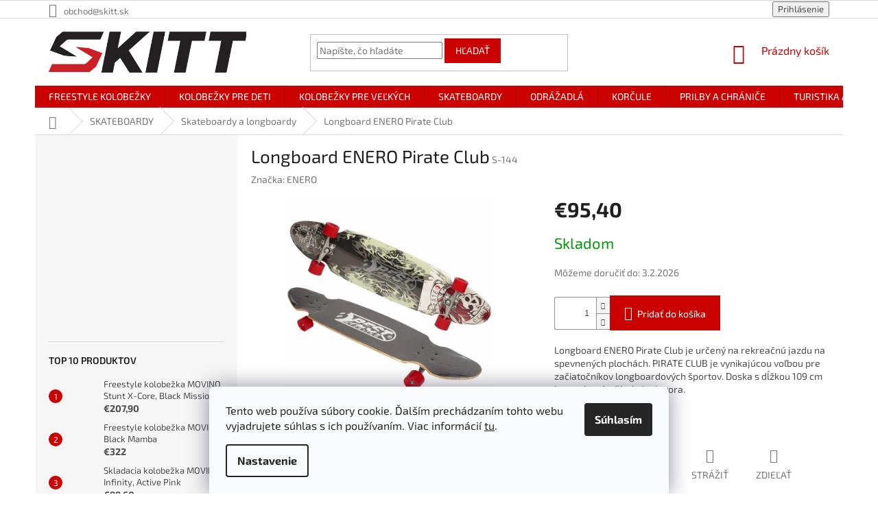

--- FILE ---
content_type: text/html; charset=utf-8
request_url: https://www.skitt.sk/skateboardy-a-longboardy/longboard-enero-pirate-club/
body_size: 34178
content:
<!doctype html><html lang="sk" dir="ltr" class="header-background-light external-fonts-loaded"><head><meta charset="utf-8" /><meta name="viewport" content="width=device-width,initial-scale=1" /><title>Longboard ENERO Pirate Club - SKITT.sk</title><link rel="preconnect" href="https://cdn.myshoptet.com" /><link rel="dns-prefetch" href="https://cdn.myshoptet.com" /><link rel="preload" href="https://cdn.myshoptet.com/prj/dist/master/cms/libs/jquery/jquery-1.11.3.min.js" as="script" /><link href="https://cdn.myshoptet.com/prj/dist/master/cms/templates/frontend_templates/shared/css/font-face/exo-2.css" rel="stylesheet"><link href="https://cdn.myshoptet.com/prj/dist/master/shop/dist/font-shoptet-11.css.62c94c7785ff2cea73b2.css" rel="stylesheet"><script>
dataLayer = [];
dataLayer.push({'shoptet' : {
    "pageId": 701,
    "pageType": "productDetail",
    "currency": "EUR",
    "currencyInfo": {
        "decimalSeparator": ",",
        "exchangeRate": 1,
        "priceDecimalPlaces": 2,
        "symbol": "\u20ac",
        "symbolLeft": 1,
        "thousandSeparator": " "
    },
    "language": "sk",
    "projectId": 245114,
    "product": {
        "id": 44062,
        "guid": "00f2a7e6-bf81-11eb-a058-ecf4bbd79d2f",
        "hasVariants": false,
        "codes": [
            {
                "code": "S-144"
            }
        ],
        "code": "S-144",
        "name": "Longboard ENERO Pirate Club",
        "appendix": "",
        "weight": 0,
        "manufacturer": "ENERO",
        "manufacturerGuid": "1EF5332DD9D567CA9B82DA0BA3DED3EE",
        "currentCategory": "SKATEBOARDY | Skateboardy a longboardy",
        "currentCategoryGuid": "7b3f013c-6ccd-11e9-beb1-002590dad85e",
        "defaultCategory": "SKATEBOARDY | Skateboardy a longboardy",
        "defaultCategoryGuid": "7b3f013c-6ccd-11e9-beb1-002590dad85e",
        "currency": "EUR",
        "priceWithVat": 95.400000000000006
    },
    "stocks": [
        {
            "id": "ext",
            "title": "Sklad",
            "isDeliveryPoint": 0,
            "visibleOnEshop": 1
        }
    ],
    "cartInfo": {
        "id": null,
        "freeShipping": false,
        "freeShippingFrom": 39,
        "leftToFreeGift": {
            "formattedPrice": "\u20ac0",
            "priceLeft": 0
        },
        "freeGift": false,
        "leftToFreeShipping": {
            "priceLeft": 39,
            "dependOnRegion": 0,
            "formattedPrice": "\u20ac39"
        },
        "discountCoupon": [],
        "getNoBillingShippingPrice": {
            "withoutVat": 0,
            "vat": 0,
            "withVat": 0
        },
        "cartItems": [],
        "taxMode": "OSS"
    },
    "cart": [],
    "customer": {
        "priceRatio": 1,
        "priceListId": 1,
        "groupId": null,
        "registered": false,
        "mainAccount": false
    }
}});
dataLayer.push({'cookie_consent' : {
    "marketing": "denied",
    "analytics": "denied"
}});
document.addEventListener('DOMContentLoaded', function() {
    shoptet.consent.onAccept(function(agreements) {
        if (agreements.length == 0) {
            return;
        }
        dataLayer.push({
            'cookie_consent' : {
                'marketing' : (agreements.includes(shoptet.config.cookiesConsentOptPersonalisation)
                    ? 'granted' : 'denied'),
                'analytics': (agreements.includes(shoptet.config.cookiesConsentOptAnalytics)
                    ? 'granted' : 'denied')
            },
            'event': 'cookie_consent'
        });
    });
});
</script>
<meta property="og:type" content="website"><meta property="og:site_name" content="skitt.sk"><meta property="og:url" content="https://www.skitt.sk/skateboardy-a-longboardy/longboard-enero-pirate-club/"><meta property="og:title" content="Longboard ENERO Pirate Club - SKITT.sk"><meta name="author" content="SKITT.sk"><meta name="web_author" content="Shoptet.sk"><meta name="dcterms.rightsHolder" content="www.skitt.sk"><meta name="robots" content="index,follow"><meta property="og:image" content="https://cdn.myshoptet.com/usr/www.skitt.sk/user/shop/big/44062-4_deskorolka-longboard-best-sporting-pirate-club-109x26cm.jpg?65e565aa"><meta property="og:description" content="Longboard ENERO Pirate Club. Longboard ENERO Pirate Club je určený na rekreačnú jazdu na spevnených plochách. PIRATE CLUB je vynikajúcou voľbou pre začiatočníkov longboardových športov. Doska s dĺžkou 109 cm je vyrobená z čínskeho javora."><meta name="description" content="Longboard ENERO Pirate Club. Longboard ENERO Pirate Club je určený na rekreačnú jazdu na spevnených plochách. PIRATE CLUB je vynikajúcou voľbou pre začiatočníkov longboardových športov. Doska s dĺžkou 109 cm je vyrobená z čínskeho javora."><meta name="google-site-verification" content="hvVFio7NufWSfdXaMWqzQHf4MjlVmJWX4uXuB8aNcHk"><meta property="product:price:amount" content="95.4"><meta property="product:price:currency" content="EUR"><style>:root {--color-primary: #cb0000;--color-primary-h: 0;--color-primary-s: 100%;--color-primary-l: 40%;--color-primary-hover: #cb0000;--color-primary-hover-h: 0;--color-primary-hover-s: 100%;--color-primary-hover-l: 40%;--color-secondary: #cb0000;--color-secondary-h: 0;--color-secondary-s: 100%;--color-secondary-l: 40%;--color-secondary-hover: #cb0000;--color-secondary-hover-h: 0;--color-secondary-hover-s: 100%;--color-secondary-hover-l: 40%;--color-tertiary: #cb0000;--color-tertiary-h: 0;--color-tertiary-s: 100%;--color-tertiary-l: 40%;--color-tertiary-hover: #343434;--color-tertiary-hover-h: 0;--color-tertiary-hover-s: 0%;--color-tertiary-hover-l: 20%;--color-header-background: #ffffff;--template-font: "Exo 2";--template-headings-font: "Exo 2";--header-background-url: none;--cookies-notice-background: #F8FAFB;--cookies-notice-color: #252525;--cookies-notice-button-hover: #27263f;--cookies-notice-link-hover: #3b3a5f;--templates-update-management-preview-mode-content: "Náhľad aktualizácií šablóny je aktívny pre váš prehliadač."}</style>
    
    <link href="https://cdn.myshoptet.com/prj/dist/master/shop/dist/main-11.less.5a24dcbbdabfd189c152.css" rel="stylesheet" />
        
    <script>var shoptet = shoptet || {};</script>
    <script src="https://cdn.myshoptet.com/prj/dist/master/shop/dist/main-3g-header.js.27c4444ba5dd6be3416d.js"></script>
<!-- User include --><!-- api 422(76) html code header -->
<link rel="stylesheet" href="https://cdn.myshoptet.com/usr/api2.dklab.cz/user/documents/_doplnky/odpocet/245114/339/245114_339.css" type="text/css" /><style>
        :root {            
            --dklab-countdown-category-text-color: #FFFFFF;
            --dklab-countdown-detail-text-color: #FFFFFF;
            --dklab-countdown-background-lower-color: #FF0000;
            --dklab-countdown-background-upper-color: #FF0000;
            --dklab-countdown-background-lower-color-detail: #FF0000;
            --dklab-countdown-background-upper-color-detail: #FF0000;
            --dklab-countdown-carousel-text-color: #FFFFFF;            
            --dklab-countdown-radius: 15px;
            --dklab-countdown-carousel-background-color: #2D58FF;
        }
        </style>
<!-- api 426(80) html code header -->
<link rel="stylesheet" href="https://cdn.myshoptet.com/usr/api2.dklab.cz/user/documents/_doplnky/navstivene/245114/8/245114_8.css" type="text/css" /><style> :root { --dklab-lastvisited-background-color: #FFFFFF; } </style>
<!-- api 608(256) html code header -->
<link rel="stylesheet" href="https://cdn.myshoptet.com/usr/api2.dklab.cz/user/documents/_doplnky/bannery/245114/2617/245114_2617.css" type="text/css" /><style>
        :root {
            --dklab-bannery-b-hp-padding: 5px;
            --dklab-bannery-b-hp-box-padding: 20px;
            --dklab-bannery-b-hp-big-screen: 25%;
            --dklab-bannery-b-hp-medium-screen: 25%;
            --dklab-bannery-b-hp-small-screen: 25%;
            --dklab-bannery-b-hp-tablet-screen: 25%;
            --dklab-bannery-b-hp-mobile-screen: 50%;

            --dklab-bannery-i-hp-icon-color: #000000;
            --dklab-bannery-i-hp-color: #000000;
            --dklab-bannery-i-hp-background: #FFFFFF;            
            
            --dklab-bannery-i-d-icon-color: #000000;
            --dklab-bannery-i-d-color: #000000;
            --dklab-bannery-i-d-background: #FFFFFF;


            --dklab-bannery-i-hp-w-big-screen: 4;
            --dklab-bannery-i-hp-w-medium-screen: 4;
            --dklab-bannery-i-hp-w-small-screen: 4;
            --dklab-bannery-i-hp-w-tablet-screen: 4;
            --dklab-bannery-i-hp-w-mobile-screen: 2;
            
            --dklab-bannery-i-d-w-big-screen: 4;
            --dklab-bannery-i-d-w-medium-screen: 4;
            --dklab-bannery-i-d-w-small-screen: 4;
            --dklab-bannery-i-d-w-tablet-screen: 4;
            --dklab-bannery-i-d-w-mobile-screen: 2;

        }</style>
<!-- api 609(257) html code header -->
<link rel="stylesheet" href="https://cdn.myshoptet.com/usr/api2.dklab.cz/user/documents/_doplnky/slider/245114/2/245114_2.css" type="text/css" /><style>
        :root {
        --dklab-slider-color-arrow: #CB0000;
        --dklab-slider-color-hp-dot: #CB0000;
        --dklab-slider-color-hp-dot-active: #CB0000;
        --dklab-slider-color-l-dot: #A4A4A4;
        --dklab-slider-color-l-dot-active: #000000;
        --dklab-slider-color-c-dot: #FFFFFF;
        --dklab-slider-color-c-dot-active: #000000;
        --dklab-slider-color-c-arrow: #FFFFFF;
        --dklab-slider-color-d-dot: #CB0000;
        --dklab-slider-color-d-dot-active: #000000;

        }</style>
<!-- service 608(256) html code header -->
<link rel="stylesheet" href="https://cdn.myshoptet.com/usr/api.dklab.cz/user/documents/fontawesome/css/all.css?v=1.02" type="text/css" />
<!-- service 731(376) html code header -->
<link rel="preconnect" href="https://image.pobo.cz/" crossorigin>
<link rel="stylesheet" href="https://image.pobo.cz/assets/fix-header.css?v=10" media="print" onload="this.media='all'">
<script src="https://image.pobo.cz/assets/fix-header.js"></script>


<!-- service 609(257) html code header -->
<link rel="stylesheet" href="https://cdn.myshoptet.com/usr/api2.dklab.cz/user/documents/css/swiper-bundle.min.css?v=1" />
<!--
<link rel="stylesheet" href="https://cdn.myshoptet.com/usr/api.dklab.cz/user/documents/_doplnky/lightslider/dist/css/lightslider.css?v=5" />
<link rel="stylesheet" href="https://cdn.myshoptet.com/usr/api.dklab.cz/user/documents/_doplnky/sliderplus/src/style.css?v=66" type="text/css" />
<link rel="stylesheet" href="https://cdn.myshoptet.com/usr/api.dklab.cz/user/documents/_doplnky/sliderplus/src/style_fix.css?v=38" type="text/css" />
<style type="text/css">
.dklabSliderplusCarousel.dklabSliderplus-moderni-tmavy .extended-banner-link:hover, .dklabSliderplusCarousel.dklabSliderplus-moderni-svetly .extended-banner-link:hover,
.dklabSliderplusCarousel.dklabSliderplus-box-tmavy .extended-banner-link, .dklabSliderplusCarousel.dklabSliderplus-box-svetly .extended-banner-link{
  background: #cb0000;
}
</style>
-->

<!-- project html code header -->
<meta name="facebook-domain-verification" content="24bmcj5abzdscgemwmz4qwpx04yl4o" />


<style>

/*Hides EAN in product parameters*/
.row-header-label.productEan__label{
    display: none;
}

.productEan__value {
    display: none;
}

/*Changes width of flag gift*/
.flag.flag-gift {
    max-width: 10em;
}

/*Hides in top navigation bar menu*/
.top-navigation-bar-menu {
    display: none !important;
}

/*Changes color of one of the buttons in navigation menu*/
.navigation-in>ul>li.menu-item-7749.ext>a, .navigation-in>ul>li.menu-item-7749>a {
    background-color: #f8c126;
    color: black;
}

/*Changes color of the subcategories in category to black*/
.subcategories li a {
    color: #000000;
}

/*Changes the font boldness of one of the buttons in navigation menu*/
.navigation-in>ul>li.menu-item-7749.ext>a b, .navigation-in>ul>li.menu-item-7749>a b {
    font-weight: 550;
}

/* Hides the homepage welcome banner that is on the bottom of the page */
.homepage-box.welcome-wrapper {
    visibility: hidden;
}

/*#header .site-name a img {
    margin-left: 50px;
}

.homepage-banner-new img {
    margin-left: -75px;
}*/

/* Move cart down */
.navigation-buttons {
    padding-top: 16px;
}

/* Align whole header */
.header-top>div {
    align-self: unset;
}

/* Move search bar to the center */
.header-top>div.search {
    align-self: center;
}

/* Product box shadow */
/*.product {
    box-shadow: 0px 1px 8px 1px #e4e4e4;
}*/

  
.btn.btn-block, a.btn.btn-block {
		background-color: white;
		color: black;
}

/* Change color of search button */
.btn.btn-default, a.btn.btn-default {
    border-color: #cb0000;
}

/* Move MALL banner more to the right */
.sidebar-inner>div:last-child {
    padding-left: 25px;
}

/* Change color of product name to black */
.p .name{
  	color: #000;
}
  
/* Hide similar products tab button */
#p-detail-tabs li:nth-of-type(2){
  	display: none;
  }
  
/* Place for banner in header
  @media(min-width: 768px){
  	.header-top{
    	position: relative;
    }
    
  	.header-top>div{
    	flex: 0 1 auto;
    }
    
    .header-top div:first-of-type{
    	flex: 1;
      position: relative;
    }
    
    .header-top{
    	justify-content: flex-end;
    }
    
    .navigation-buttons{
    	margin-left: 30px;
      margin-right: -20px;
    }
  }
  
  /* Styles for header banner
  .homepage-banner-new{
  	position: absolute;
    left: 355px;
    top: 50%;
    text-align: center;
    transform: translateY(-50%);
    display: none;
  }
  
  .homepage-banner-new img{
  	max-width: 650px;
  }
  
  .homepage-banner-new.show{
  	display: block;
  }
  
  /* Responsive styles for header banner
  
  @media(max-width: 1440px){
  	.homepage-banner-new img{
    	max-width: 400px;
    }
  }
  
  @media(max-width: 1200px){
  	.homepage-banner-new img{
    	max-width: 333px;
    }
  }
  
  @media(max-width: 991px) and (min-width: 767px){
  	.homepage-banner-new{
    	display: none !important;
    }
  }
  
  @media(max-width: 767px) {
  	.homepage-banner-new{
    	position: relative;
      top: 0;
      left: 50%;
      transform: translateX(-50%);
    }
    
     .homepage-banner-new img{
    	max-width: 100%;
    }
  }
  
  .footer-rows .site-name {
    max-width: 245px;
}*/

</style>

<!-- If you wanna hide banner, just add class hidden so it will be class="homepage-banner-new hidden" -->
<!-- Fill href for link and title for tooltip -->
<a class="homepage-banner-new hidden" href="https://www.skitt.sk/freestylove-kolobezky--stunt/" title="Cenové trháky!">
	<img src="https://www.skitt.sk/user/documents/upload/Akce/cenove.png" alt="SK banner">
</a>
<!-- /User include --><link rel="shortcut icon" href="/favicon.png" type="image/x-icon" /><link rel="canonical" href="https://www.skitt.sk/skateboardy-a-longboardy/longboard-enero-pirate-club/" /><style>/* custom background */@media (min-width: 992px) {body {background-position: left top;background-repeat: repeat !important;background-attachment: fixed;}}</style>    <!-- Global site tag (gtag.js) - Google Analytics -->
    <script async src="https://www.googletagmanager.com/gtag/js?id=G-3T7S7GM1JS"></script>
    <script>
        
        window.dataLayer = window.dataLayer || [];
        function gtag(){dataLayer.push(arguments);}
        

                    console.debug('default consent data');

            gtag('consent', 'default', {"ad_storage":"denied","analytics_storage":"denied","ad_user_data":"denied","ad_personalization":"denied","wait_for_update":500});
            dataLayer.push({
                'event': 'default_consent'
            });
        
        gtag('js', new Date());

                gtag('config', 'UA-108629839-2', { 'groups': "UA" });
        
                gtag('config', 'G-3T7S7GM1JS', {"groups":"GA4","send_page_view":false,"content_group":"productDetail","currency":"EUR","page_language":"sk"});
        
                gtag('config', 'AW-782019941', {"allow_enhanced_conversions":true});
        
        
        
        
        
                    gtag('event', 'page_view', {"send_to":"GA4","page_language":"sk","content_group":"productDetail","currency":"EUR"});
        
                gtag('set', 'currency', 'EUR');

        gtag('event', 'view_item', {
            "send_to": "UA",
            "items": [
                {
                    "id": "S-144",
                    "name": "Longboard ENERO Pirate Club",
                    "category": "SKATEBOARDY \/ Skateboardy a longboardy",
                                        "brand": "ENERO",
                                                            "price": 77.56
                }
            ]
        });
        
        
        
        
        
                    gtag('event', 'view_item', {"send_to":"GA4","page_language":"sk","content_group":"productDetail","value":77.560000000000002,"currency":"EUR","items":[{"item_id":"S-144","item_name":"Longboard ENERO Pirate Club","item_brand":"ENERO","item_category":"SKATEBOARDY","item_category2":"Skateboardy a longboardy","price":77.560000000000002,"quantity":1,"index":0}]});
        
        
        
        
        
        
        
        document.addEventListener('DOMContentLoaded', function() {
            if (typeof shoptet.tracking !== 'undefined') {
                for (var id in shoptet.tracking.bannersList) {
                    gtag('event', 'view_promotion', {
                        "send_to": "UA",
                        "promotions": [
                            {
                                "id": shoptet.tracking.bannersList[id].id,
                                "name": shoptet.tracking.bannersList[id].name,
                                "position": shoptet.tracking.bannersList[id].position
                            }
                        ]
                    });
                }
            }

            shoptet.consent.onAccept(function(agreements) {
                if (agreements.length !== 0) {
                    console.debug('gtag consent accept');
                    var gtagConsentPayload =  {
                        'ad_storage': agreements.includes(shoptet.config.cookiesConsentOptPersonalisation)
                            ? 'granted' : 'denied',
                        'analytics_storage': agreements.includes(shoptet.config.cookiesConsentOptAnalytics)
                            ? 'granted' : 'denied',
                                                                                                'ad_user_data': agreements.includes(shoptet.config.cookiesConsentOptPersonalisation)
                            ? 'granted' : 'denied',
                        'ad_personalization': agreements.includes(shoptet.config.cookiesConsentOptPersonalisation)
                            ? 'granted' : 'denied',
                        };
                    console.debug('update consent data', gtagConsentPayload);
                    gtag('consent', 'update', gtagConsentPayload);
                    dataLayer.push(
                        { 'event': 'update_consent' }
                    );
                }
            });
        });
    </script>
</head><body class="desktop id-701 in-skateboardy-a-longboardy template-11 type-product type-detail multiple-columns-body columns-3 ums_forms_redesign--off ums_a11y_category_page--on ums_discussion_rating_forms--off ums_flags_display_unification--on ums_a11y_login--on mobile-header-version-0"><noscript>
    <style>
        #header {
            padding-top: 0;
            position: relative !important;
            top: 0;
        }
        .header-navigation {
            position: relative !important;
        }
        .overall-wrapper {
            margin: 0 !important;
        }
        body:not(.ready) {
            visibility: visible !important;
        }
    </style>
    <div class="no-javascript">
        <div class="no-javascript__title">Musíte zmeniť nastavenie vášho prehliadača</div>
        <div class="no-javascript__text">Pozrite sa na: <a href="https://www.google.com/support/bin/answer.py?answer=23852">Ako povoliť JavaScript vo vašom prehliadači</a>.</div>
        <div class="no-javascript__text">Ak používate software na blokovanie reklám, možno bude potrebné, aby ste povolili JavaScript z tejto stránky.</div>
        <div class="no-javascript__text">Ďakujeme.</div>
    </div>
</noscript>

        <div id="fb-root"></div>
        <script>
            window.fbAsyncInit = function() {
                FB.init({
                    autoLogAppEvents : true,
                    xfbml            : true,
                    version          : 'v24.0'
                });
            };
        </script>
        <script async defer crossorigin="anonymous" src="https://connect.facebook.net/sk_SK/sdk.js#xfbml=1&version=v24.0"></script>    <div class="siteCookies siteCookies--bottom siteCookies--light js-siteCookies" role="dialog" data-testid="cookiesPopup" data-nosnippet>
        <div class="siteCookies__form">
            <div class="siteCookies__content">
                <div class="siteCookies__text">
                    Tento web používa súbory cookie. Ďalším prechádzaním tohto webu vyjadrujete súhlas s ich používaním. Viac informácií <a href="http://www.skitt.sk/podmienky-ochrany-osobnych-udajov/" target="\">tu</a>.
                </div>
                <p class="siteCookies__links">
                    <button class="siteCookies__link js-cookies-settings" aria-label="Nastavenia cookies" data-testid="cookiesSettings">Nastavenie</button>
                </p>
            </div>
            <div class="siteCookies__buttonWrap">
                                <button class="siteCookies__button js-cookiesConsentSubmit" value="all" aria-label="Prijať cookies" data-testid="buttonCookiesAccept">Súhlasím</button>
            </div>
        </div>
        <script>
            document.addEventListener("DOMContentLoaded", () => {
                const siteCookies = document.querySelector('.js-siteCookies');
                document.addEventListener("scroll", shoptet.common.throttle(() => {
                    const st = document.documentElement.scrollTop;
                    if (st > 1) {
                        siteCookies.classList.add('siteCookies--scrolled');
                    } else {
                        siteCookies.classList.remove('siteCookies--scrolled');
                    }
                }, 100));
            });
        </script>
    </div>
<a href="#content" class="skip-link sr-only">Prejsť na obsah</a><div class="overall-wrapper"><div class="user-action"><div class="container">
    <div class="user-action-in">
                    <div id="login" class="user-action-login popup-widget login-widget" role="dialog" aria-labelledby="loginHeading">
        <div class="popup-widget-inner">
                            <h2 id="loginHeading">Prihlásenie k vášmu účtu</h2><div id="customerLogin"><form action="/action/Customer/Login/" method="post" id="formLoginIncluded" class="csrf-enabled formLogin" data-testid="formLogin"><input type="hidden" name="referer" value="" /><div class="form-group"><div class="input-wrapper email js-validated-element-wrapper no-label"><input type="email" name="email" class="form-control" autofocus placeholder="E-mailová adresa (napr. jan@novak.sk)" data-testid="inputEmail" autocomplete="email" required /></div></div><div class="form-group"><div class="input-wrapper password js-validated-element-wrapper no-label"><input type="password" name="password" class="form-control" placeholder="Heslo" data-testid="inputPassword" autocomplete="current-password" required /><span class="no-display">Nemôžete vyplniť toto pole</span><input type="text" name="surname" value="" class="no-display" /></div></div><div class="form-group"><div class="login-wrapper"><button type="submit" class="btn btn-secondary btn-text btn-login" data-testid="buttonSubmit">Prihlásiť sa</button><div class="password-helper"><a href="/registracia/" data-testid="signup" rel="nofollow">Nová registrácia</a><a href="/klient/zabudnute-heslo/" rel="nofollow">Zabudnuté heslo</a></div></div></div></form>
</div>                    </div>
    </div>

                            <div id="cart-widget" class="user-action-cart popup-widget cart-widget loader-wrapper" data-testid="popupCartWidget" role="dialog" aria-hidden="true">
    <div class="popup-widget-inner cart-widget-inner place-cart-here">
        <div class="loader-overlay">
            <div class="loader"></div>
        </div>
    </div>

    <div class="cart-widget-button">
        <a href="/kosik/" class="btn btn-conversion" id="continue-order-button" rel="nofollow" data-testid="buttonNextStep">Pokračovať do košíka</a>
    </div>
</div>
            </div>
</div>
</div><div class="top-navigation-bar" data-testid="topNavigationBar">

    <div class="container">

        <div class="top-navigation-contacts">
            <strong>Zákaznícka podpora:</strong><a href="mailto:obchod@skitt.sk" class="project-email" data-testid="contactboxEmail"><span>obchod@skitt.sk</span></a>        </div>

                            <div class="top-navigation-menu">
                <div class="top-navigation-menu-trigger"></div>
                <ul class="top-navigation-bar-menu">
                                            <li class="top-navigation-menu-item-29">
                            <a href="/kontakty/">Kontakty</a>
                        </li>
                                            <li class="top-navigation-menu-item-27">
                            <a href="/reklamacie-a-vratenie-tovaru/">Reklamácie a vrátenie tovaru</a>
                        </li>
                                            <li class="top-navigation-menu-item-39">
                            <a href="/obchodne-podmienky/">Obchodné podmienky</a>
                        </li>
                                            <li class="top-navigation-menu-item-691">
                            <a href="/podmienky-ochrany-osobnych-udajov/">Podmienky ochrany osobných údajov</a>
                        </li>
                                    </ul>
                <ul class="top-navigation-bar-menu-helper"></ul>
            </div>
        
        <div class="top-navigation-tools">
            <div class="responsive-tools">
                <a href="#" class="toggle-window" data-target="search" aria-label="Hľadať" data-testid="linkSearchIcon"></a>
                                                            <a href="#" class="toggle-window" data-target="login"></a>
                                                    <a href="#" class="toggle-window" data-target="navigation" aria-label="Menu" data-testid="hamburgerMenu"></a>
            </div>
                        <button class="top-nav-button top-nav-button-login toggle-window" type="button" data-target="login" aria-haspopup="dialog" aria-controls="login" aria-expanded="false" data-testid="signin"><span>Prihlásenie</span></button>        </div>

    </div>

</div>
<header id="header"><div class="container navigation-wrapper">
    <div class="header-top">
        <div class="site-name-wrapper">
            <div class="site-name"><a href="/" data-testid="linkWebsiteLogo"><img src="https://cdn.myshoptet.com/usr/www.skitt.sk/user/logos/bez_n__zvu-1_2.png" alt="SKITT.sk" fetchpriority="low" /></a></div>        </div>
        <div class="search" itemscope itemtype="https://schema.org/WebSite">
            <meta itemprop="headline" content="Skateboardy a longboardy"/><meta itemprop="url" content="https://www.skitt.sk"/><meta itemprop="text" content="Longboard ENERO Pirate Club. Longboard ENERO Pirate Club je určený na rekreačnú jazdu na spevnených plochách. PIRATE CLUB je vynikajúcou voľbou pre začiatočníkov longboardových športov. Doska s dĺžkou 109 cm je vyrobená z čínskeho javora."/>            <form action="/action/ProductSearch/prepareString/" method="post"
    id="formSearchForm" class="search-form compact-form js-search-main"
    itemprop="potentialAction" itemscope itemtype="https://schema.org/SearchAction" data-testid="searchForm">
    <fieldset>
        <meta itemprop="target"
            content="https://www.skitt.sk/vyhladavanie/?string={string}"/>
        <input type="hidden" name="language" value="sk"/>
        
            
<input
    type="search"
    name="string"
        class="query-input form-control search-input js-search-input"
    placeholder="Napíšte, čo hľadáte"
    autocomplete="off"
    required
    itemprop="query-input"
    aria-label="Vyhľadávanie"
    data-testid="searchInput"
>
            <button type="submit" class="btn btn-default" data-testid="searchBtn">Hľadať</button>
        
    </fieldset>
</form>
        </div>
        <div class="navigation-buttons">
                
    <a href="/kosik/" class="btn btn-icon toggle-window cart-count" data-target="cart" data-hover="true" data-redirect="true" data-testid="headerCart" rel="nofollow" aria-haspopup="dialog" aria-expanded="false" aria-controls="cart-widget">
        
                <span class="sr-only">Nákupný košík</span>
        
            <span class="cart-price visible-lg-inline-block" data-testid="headerCartPrice">
                                    Prázdny košík                            </span>
        
    
            </a>
        </div>
    </div>
    <nav id="navigation" aria-label="Hlavné menu" data-collapsible="true"><div class="navigation-in menu"><ul class="menu-level-1" role="menubar" data-testid="headerMenuItems"><li class="menu-item-733 ext" role="none"><a href="/freestylove-kolobezky--stunt/" data-testid="headerMenuItem" role="menuitem" aria-haspopup="true" aria-expanded="false"><b>FREESTYLE KOLOBEŽKY</b><span class="submenu-arrow"></span></a><ul class="menu-level-2" aria-label="FREESTYLE KOLOBEŽKY" tabindex="-1" role="menu"><li class="menu-item-7735" role="none"><a href="/freestylekolobezky/" class="menu-image" data-testid="headerMenuItem" tabindex="-1" aria-hidden="true"><img src="data:image/svg+xml,%3Csvg%20width%3D%22140%22%20height%3D%22100%22%20xmlns%3D%22http%3A%2F%2Fwww.w3.org%2F2000%2Fsvg%22%3E%3C%2Fsvg%3E" alt="" aria-hidden="true" width="140" height="100"  data-src="https://cdn.myshoptet.com/usr/www.skitt.sk/user/categories/thumb/1507-5.png" fetchpriority="low" /></a><div><a href="/freestylekolobezky/" data-testid="headerMenuItem" role="menuitem"><span>Freestyle kolobežky MOVINO</span></a>
                        </div></li><li class="menu-item-8048" role="none"><a href="/freestyle-kolobezky-nkd/" class="menu-image" data-testid="headerMenuItem" tabindex="-1" aria-hidden="true"><img src="data:image/svg+xml,%3Csvg%20width%3D%22140%22%20height%3D%22100%22%20xmlns%3D%22http%3A%2F%2Fwww.w3.org%2F2000%2Fsvg%22%3E%3C%2Fsvg%3E" alt="" aria-hidden="true" width="140" height="100"  data-src="https://cdn.myshoptet.com/usr/www.skitt.sk/user/categories/thumb/15072.png" fetchpriority="low" /></a><div><a href="/freestyle-kolobezky-nkd/" data-testid="headerMenuItem" role="menuitem"><span>Freestyle kolobežky NKD</span></a>
                        </div></li><li class="menu-item-8051" role="none"><a href="/freestyle-kolobezky-story/" class="menu-image" data-testid="headerMenuItem" tabindex="-1" aria-hidden="true"><img src="data:image/svg+xml,%3Csvg%20width%3D%22140%22%20height%3D%22100%22%20xmlns%3D%22http%3A%2F%2Fwww.w3.org%2F2000%2Fsvg%22%3E%3C%2Fsvg%3E" alt="" aria-hidden="true" width="140" height="100"  data-src="https://cdn.myshoptet.com/usr/www.skitt.sk/user/categories/thumb/150723.png" fetchpriority="low" /></a><div><a href="/freestyle-kolobezky-story/" data-testid="headerMenuItem" role="menuitem"><span>Freestyle kolobežky STORY</span></a>
                        </div></li><li class="menu-item-7714" role="none"><a href="/vyhodne-balicky/" class="menu-image" data-testid="headerMenuItem" tabindex="-1" aria-hidden="true"><img src="data:image/svg+xml,%3Csvg%20width%3D%22140%22%20height%3D%22100%22%20xmlns%3D%22http%3A%2F%2Fwww.w3.org%2F2000%2Fsvg%22%3E%3C%2Fsvg%3E" alt="" aria-hidden="true" width="140" height="100"  data-src="https://cdn.myshoptet.com/usr/www.skitt.sk/user/categories/thumb/fp-001_upgrade.jpg" fetchpriority="low" /></a><div><a href="/vyhodne-balicky/" data-testid="headerMenuItem" role="menuitem"><span>Výhodné freestyle sety s prilbou</span></a>
                        </div></li><li class="menu-item-901" role="none"><a href="/prislusenstvo-ku-kolobezkam/" class="menu-image" data-testid="headerMenuItem" tabindex="-1" aria-hidden="true"><img src="data:image/svg+xml,%3Csvg%20width%3D%22140%22%20height%3D%22100%22%20xmlns%3D%22http%3A%2F%2Fwww.w3.org%2F2000%2Fsvg%22%3E%3C%2Fsvg%3E" alt="" aria-hidden="true" width="140" height="100"  data-src="https://cdn.myshoptet.com/usr/www.skitt.sk/user/categories/thumb/5581-1.jpg" fetchpriority="low" /></a><div><a href="/prislusenstvo-ku-kolobezkam/" data-testid="headerMenuItem" role="menuitem"><span>Príslušenstvo ku kolobežkám</span></a>
                        </div></li></ul></li>
<li class="menu-item-731 ext" role="none"><a href="/kolobezky-pre-deti/" data-testid="headerMenuItem" role="menuitem" aria-haspopup="true" aria-expanded="false"><b>KOLOBEŽKY PRE DETI</b><span class="submenu-arrow"></span></a><ul class="menu-level-2" aria-label="KOLOBEŽKY PRE DETI" tabindex="-1" role="menu"><li class="menu-item-831" role="none"><a href="/detske-kolobezky/" class="menu-image" data-testid="headerMenuItem" tabindex="-1" aria-hidden="true"><img src="data:image/svg+xml,%3Csvg%20width%3D%22140%22%20height%3D%22100%22%20xmlns%3D%22http%3A%2F%2Fwww.w3.org%2F2000%2Fsvg%22%3E%3C%2Fsvg%3E" alt="" aria-hidden="true" width="140" height="100"  data-src="https://cdn.myshoptet.com/usr/www.skitt.sk/user/categories/thumb/obr__zek_2021-02-01_084540.png" fetchpriority="low" /></a><div><a href="/detske-kolobezky/" data-testid="headerMenuItem" role="menuitem"><span>Detské kolobežky</span></a>
                        </div></li><li class="menu-item-827" role="none"><a href="/svitici-kolobezky/" class="menu-image" data-testid="headerMenuItem" tabindex="-1" aria-hidden="true"><img src="data:image/svg+xml,%3Csvg%20width%3D%22140%22%20height%3D%22100%22%20xmlns%3D%22http%3A%2F%2Fwww.w3.org%2F2000%2Fsvg%22%3E%3C%2Fsvg%3E" alt="" aria-hidden="true" width="140" height="100"  data-src="https://cdn.myshoptet.com/usr/www.skitt.sk/user/categories/thumb/dd.jpg" fetchpriority="low" /></a><div><a href="/svitici-kolobezky/" data-testid="headerMenuItem" role="menuitem"><span>Svietiace kolobežky</span></a>
                        </div></li><li class="menu-item-829" role="none"><a href="/trikolove-kolobezky/" class="menu-image" data-testid="headerMenuItem" tabindex="-1" aria-hidden="true"><img src="data:image/svg+xml,%3Csvg%20width%3D%22140%22%20height%3D%22100%22%20xmlns%3D%22http%3A%2F%2Fwww.w3.org%2F2000%2Fsvg%22%3E%3C%2Fsvg%3E" alt="" aria-hidden="true" width="140" height="100"  data-src="https://cdn.myshoptet.com/usr/www.skitt.sk/user/categories/thumb/dddd.jpg" fetchpriority="low" /></a><div><a href="/trikolove-kolobezky/" data-testid="headerMenuItem" role="menuitem"><span>Trojkolesové kolobežky</span></a>
                        </div></li><li class="menu-item-837" role="none"><a href="/skladaci-kolobezky/" class="menu-image" data-testid="headerMenuItem" tabindex="-1" aria-hidden="true"><img src="data:image/svg+xml,%3Csvg%20width%3D%22140%22%20height%3D%22100%22%20xmlns%3D%22http%3A%2F%2Fwww.w3.org%2F2000%2Fsvg%22%3E%3C%2Fsvg%3E" alt="" aria-hidden="true" width="140" height="100"  data-src="https://cdn.myshoptet.com/usr/www.skitt.sk/user/categories/thumb/obr__zek_2021-02-01_102110.png" fetchpriority="low" /></a><div><a href="/skladaci-kolobezky/" data-testid="headerMenuItem" role="menuitem"><span>Skladacie kolobežky</span></a>
                        </div></li><li class="menu-item-769" role="none"><a href="/zvonky-a-zamky/" class="menu-image" data-testid="headerMenuItem" tabindex="-1" aria-hidden="true"><img src="data:image/svg+xml,%3Csvg%20width%3D%22140%22%20height%3D%22100%22%20xmlns%3D%22http%3A%2F%2Fwww.w3.org%2F2000%2Fsvg%22%3E%3C%2Fsvg%3E" alt="" aria-hidden="true" width="140" height="100"  data-src="https://cdn.myshoptet.com/usr/www.skitt.sk/user/categories/thumb/899a65c0de510d7f78824434520906884256690d.jpg" fetchpriority="low" /></a><div><a href="/zvonky-a-zamky/" data-testid="headerMenuItem" role="menuitem"><span>Zvončeky a zámky</span></a>
                        </div></li></ul></li>
<li class="menu-item-7732 ext" role="none"><a href="/kolobezky-pre-velkych/" data-testid="headerMenuItem" role="menuitem" aria-haspopup="true" aria-expanded="false"><b>KOLOBEŽKY PRE VEĽKÝCH</b><span class="submenu-arrow"></span></a><ul class="menu-level-2" aria-label="KOLOBEŽKY PRE VEĽKÝCH" tabindex="-1" role="menu"><li class="menu-item-903" role="none"><a href="/kolobezky-do-mesta/" class="menu-image" data-testid="headerMenuItem" tabindex="-1" aria-hidden="true"><img src="data:image/svg+xml,%3Csvg%20width%3D%22140%22%20height%3D%22100%22%20xmlns%3D%22http%3A%2F%2Fwww.w3.org%2F2000%2Fsvg%22%3E%3C%2Fsvg%3E" alt="" aria-hidden="true" width="140" height="100"  data-src="https://cdn.myshoptet.com/usr/www.skitt.sk/user/categories/thumb/bbbv.jpg" fetchpriority="low" /></a><div><a href="/kolobezky-do-mesta/" data-testid="headerMenuItem" role="menuitem"><span>Kolobežky do mesta</span></a>
                        </div></li><li class="menu-item-905" role="none"><a href="/kolobezky-pro-dospele/" class="menu-image" data-testid="headerMenuItem" tabindex="-1" aria-hidden="true"><img src="data:image/svg+xml,%3Csvg%20width%3D%22140%22%20height%3D%22100%22%20xmlns%3D%22http%3A%2F%2Fwww.w3.org%2F2000%2Fsvg%22%3E%3C%2Fsvg%3E" alt="" aria-hidden="true" width="140" height="100"  data-src="https://cdn.myshoptet.com/usr/www.skitt.sk/user/categories/thumb/obr__zek_2021-02-01_105352.png" fetchpriority="low" /></a><div><a href="/kolobezky-pro-dospele/" data-testid="headerMenuItem" role="menuitem"><span>Kolobežky pre dospelých</span></a>
                        </div></li><li class="menu-item-907" role="none"><a href="/kolobezky-s-nafukovacimi-koly/" class="menu-image" data-testid="headerMenuItem" tabindex="-1" aria-hidden="true"><img src="data:image/svg+xml,%3Csvg%20width%3D%22140%22%20height%3D%22100%22%20xmlns%3D%22http%3A%2F%2Fwww.w3.org%2F2000%2Fsvg%22%3E%3C%2Fsvg%3E" alt="" aria-hidden="true" width="140" height="100"  data-src="https://cdn.myshoptet.com/usr/www.skitt.sk/user/categories/thumb/37884-1_h-353--2.jpg" fetchpriority="low" /></a><div><a href="/kolobezky-s-nafukovacimi-koly/" data-testid="headerMenuItem" role="menuitem"><span>Kolobežky s nafukovacími kolesami</span></a>
                        </div></li></ul></li>
<li class="menu-item-699 ext" role="none"><a href="/skateboardy/" data-testid="headerMenuItem" role="menuitem" aria-haspopup="true" aria-expanded="false"><b>SKATEBOARDY</b><span class="submenu-arrow"></span></a><ul class="menu-level-2" aria-label="SKATEBOARDY" tabindex="-1" role="menu"><li class="menu-item-701 active" role="none"><a href="/skateboardy-a-longboardy/" class="menu-image" data-testid="headerMenuItem" tabindex="-1" aria-hidden="true"><img src="data:image/svg+xml,%3Csvg%20width%3D%22140%22%20height%3D%22100%22%20xmlns%3D%22http%3A%2F%2Fwww.w3.org%2F2000%2Fsvg%22%3E%3C%2Fsvg%3E" alt="" aria-hidden="true" width="140" height="100"  data-src="https://cdn.myshoptet.com/usr/www.skitt.sk/user/categories/thumb/llojb.jpg" fetchpriority="low" /></a><div><a href="/skateboardy-a-longboardy/" data-testid="headerMenuItem" role="menuitem"><span>Skateboardy a longboardy</span></a>
                        </div></li><li class="menu-item-4400" role="none"><a href="/pennyboardy/" class="menu-image" data-testid="headerMenuItem" tabindex="-1" aria-hidden="true"><img src="data:image/svg+xml,%3Csvg%20width%3D%22140%22%20height%3D%22100%22%20xmlns%3D%22http%3A%2F%2Fwww.w3.org%2F2000%2Fsvg%22%3E%3C%2Fsvg%3E" alt="" aria-hidden="true" width="140" height="100"  data-src="https://cdn.myshoptet.com/usr/www.skitt.sk/user/categories/thumb/30221.jpg" fetchpriority="low" /></a><div><a href="/pennyboardy/" data-testid="headerMenuItem" role="menuitem"><span>Pennyboardy</span></a>
                        </div></li><li class="menu-item-947" role="none"><a href="/svitici-pennyboardy/" class="menu-image" data-testid="headerMenuItem" tabindex="-1" aria-hidden="true"><img src="data:image/svg+xml,%3Csvg%20width%3D%22140%22%20height%3D%22100%22%20xmlns%3D%22http%3A%2F%2Fwww.w3.org%2F2000%2Fsvg%22%3E%3C%2Fsvg%3E" alt="" aria-hidden="true" width="140" height="100"  data-src="https://cdn.myshoptet.com/usr/www.skitt.sk/user/categories/thumb/asd.jpg" fetchpriority="low" /></a><div><a href="/svitici-pennyboardy/" data-testid="headerMenuItem" role="menuitem"><span>Svietiace pennyboardy</span></a>
                        </div></li><li class="menu-item-893" role="none"><a href="/prislusenstvi-ke-skateboardum/" class="menu-image" data-testid="headerMenuItem" tabindex="-1" aria-hidden="true"><img src="data:image/svg+xml,%3Csvg%20width%3D%22140%22%20height%3D%22100%22%20xmlns%3D%22http%3A%2F%2Fwww.w3.org%2F2000%2Fsvg%22%3E%3C%2Fsvg%3E" alt="" aria-hidden="true" width="140" height="100"  data-src="https://cdn.myshoptet.com/usr/www.skitt.sk/user/categories/thumb/2017-2.jpg" fetchpriority="low" /></a><div><a href="/prislusenstvi-ke-skateboardum/" data-testid="headerMenuItem" role="menuitem"><span>Príslušenstvo k skateboardom</span></a>
                        </div></li></ul></li>
<li class="menu-item-833 ext" role="none"><a href="/odrazedla/" data-testid="headerMenuItem" role="menuitem" aria-haspopup="true" aria-expanded="false"><b>ODRÁŽADLÁ</b><span class="submenu-arrow"></span></a><ul class="menu-level-2" aria-label="ODRÁŽADLÁ" tabindex="-1" role="menu"><li class="menu-item-835" role="none"><a href="/balancni-odrazedla/" class="menu-image" data-testid="headerMenuItem" tabindex="-1" aria-hidden="true"><img src="data:image/svg+xml,%3Csvg%20width%3D%22140%22%20height%3D%22100%22%20xmlns%3D%22http%3A%2F%2Fwww.w3.org%2F2000%2Fsvg%22%3E%3C%2Fsvg%3E" alt="" aria-hidden="true" width="140" height="100"  data-src="https://cdn.myshoptet.com/usr/www.skitt.sk/user/categories/thumb/d__tsk__-odr____edlo-movino-classic-kola-eva-12-palc__-__erveno-modr__.jpg" fetchpriority="low" /></a><div><a href="/balancni-odrazedla/" data-testid="headerMenuItem" role="menuitem"><span>Balančné odrážadlá</span></a>
                        </div></li><li class="menu-item-865" role="none"><a href="/odrazadla-pre-najmensich/" class="menu-image" data-testid="headerMenuItem" tabindex="-1" aria-hidden="true"><img src="data:image/svg+xml,%3Csvg%20width%3D%22140%22%20height%3D%22100%22%20xmlns%3D%22http%3A%2F%2Fwww.w3.org%2F2000%2Fsvg%22%3E%3C%2Fsvg%3E" alt="" aria-hidden="true" width="140" height="100"  data-src="https://cdn.myshoptet.com/usr/www.skitt.sk/user/categories/thumb/rowerek-biegowy-enero-drewniany-niebieski-12_.jpg" fetchpriority="low" /></a><div><a href="/odrazadla-pre-najmensich/" data-testid="headerMenuItem" role="menuitem"><span>Odrážadlá pre najmenších</span></a>
                        </div></li><li class="menu-item-867" role="none"><a href="/odrazedla-s-brzdou/" class="menu-image" data-testid="headerMenuItem" tabindex="-1" aria-hidden="true"><img src="data:image/svg+xml,%3Csvg%20width%3D%22140%22%20height%3D%22100%22%20xmlns%3D%22http%3A%2F%2Fwww.w3.org%2F2000%2Fsvg%22%3E%3C%2Fsvg%3E" alt="" aria-hidden="true" width="140" height="100"  data-src="https://cdn.myshoptet.com/usr/www.skitt.sk/user/categories/thumb/d__tsk__-odr____edlo-movino-adventure-s-brzdou-nafukovaci-kola-12-palc__-___erno-modr__.jpg" fetchpriority="low" /></a><div><a href="/odrazedla-s-brzdou/" data-testid="headerMenuItem" role="menuitem"><span>Odrážadlá s brzdou</span></a>
                        </div></li></ul></li>
<li class="menu-item-711 ext" role="none"><a href="/korcule/" data-testid="headerMenuItem" role="menuitem" aria-haspopup="true" aria-expanded="false"><b>KORČULE</b><span class="submenu-arrow"></span></a><ul class="menu-level-2" aria-label="KORČULE" tabindex="-1" role="menu"><li class="menu-item-8069" role="none"><a href="/inline-korcule/" class="menu-image" data-testid="headerMenuItem" tabindex="-1" aria-hidden="true"><img src="data:image/svg+xml,%3Csvg%20width%3D%22140%22%20height%3D%22100%22%20xmlns%3D%22http%3A%2F%2Fwww.w3.org%2F2000%2Fsvg%22%3E%3C%2Fsvg%3E" alt="" aria-hidden="true" width="140" height="100"  data-src="https://cdn.myshoptet.com/usr/www.skitt.sk/user/categories/thumb/1507-2-2.png" fetchpriority="low" /></a><div><a href="/inline-korcule/" data-testid="headerMenuItem" role="menuitem"><span>INLINE korčule</span></a>
                        </div></li><li class="menu-item-8072" role="none"><a href="/detske-kolieskove-korcule/" class="menu-image" data-testid="headerMenuItem" tabindex="-1" aria-hidden="true"><img src="data:image/svg+xml,%3Csvg%20width%3D%22140%22%20height%3D%22100%22%20xmlns%3D%22http%3A%2F%2Fwww.w3.org%2F2000%2Fsvg%22%3E%3C%2Fsvg%3E" alt="" aria-hidden="true" width="140" height="100"  data-src="https://cdn.myshoptet.com/usr/www.skitt.sk/user/categories/thumb/1507-2-3.png" fetchpriority="low" /></a><div><a href="/detske-kolieskove-korcule/" data-testid="headerMenuItem" role="menuitem"><span>DETSKÉ kolieskové korčule</span></a>
                        </div></li><li class="menu-item-8075" role="none"><a href="/korcule-2v1/" class="menu-image" data-testid="headerMenuItem" tabindex="-1" aria-hidden="true"><img src="data:image/svg+xml,%3Csvg%20width%3D%22140%22%20height%3D%22100%22%20xmlns%3D%22http%3A%2F%2Fwww.w3.org%2F2000%2Fsvg%22%3E%3C%2Fsvg%3E" alt="" aria-hidden="true" width="140" height="100"  data-src="https://cdn.myshoptet.com/usr/www.skitt.sk/user/categories/thumb/1507-2-7.png" fetchpriority="low" /></a><div><a href="/korcule-2v1/" data-testid="headerMenuItem" role="menuitem"><span>Korčule 2v1</span></a>
                        </div></li><li class="menu-item-713" role="none"><a href="/nahradni-dily-a-prislusenstvi/" class="menu-image" data-testid="headerMenuItem" tabindex="-1" aria-hidden="true"><img src="data:image/svg+xml,%3Csvg%20width%3D%22140%22%20height%3D%22100%22%20xmlns%3D%22http%3A%2F%2Fwww.w3.org%2F2000%2Fsvg%22%3E%3C%2Fsvg%3E" alt="" aria-hidden="true" width="140" height="100"  data-src="https://cdn.myshoptet.com/usr/www.skitt.sk/user/categories/thumb/5467-1.jpg" fetchpriority="low" /></a><div><a href="/nahradni-dily-a-prislusenstvi/" data-testid="headerMenuItem" role="menuitem"><span>Náhradné diely a príslušenstvo</span></a>
                        </div></li></ul></li>
<li class="menu-item-7717 ext" role="none"><a href="/prilby-a-chranice/" data-testid="headerMenuItem" role="menuitem" aria-haspopup="true" aria-expanded="false"><b>PRILBY A CHRÁNIČE</b><span class="submenu-arrow"></span></a><ul class="menu-level-2" aria-label="PRILBY A CHRÁNIČE" tabindex="-1" role="menu"><li class="menu-item-7723" role="none"><a href="/freestyle-helmy-a-prilby/" class="menu-image" data-testid="headerMenuItem" tabindex="-1" aria-hidden="true"><img src="data:image/svg+xml,%3Csvg%20width%3D%22140%22%20height%3D%22100%22%20xmlns%3D%22http%3A%2F%2Fwww.w3.org%2F2000%2Fsvg%22%3E%3C%2Fsvg%3E" alt="" aria-hidden="true" width="140" height="100"  data-src="https://cdn.myshoptet.com/usr/www.skitt.sk/user/categories/thumb/43ed38cf4c41a448f71a124546cb.jpg" fetchpriority="low" /></a><div><a href="/freestyle-helmy-a-prilby/" data-testid="headerMenuItem" role="menuitem"><span>Freestyle helmy a prilby</span></a>
                        </div></li><li class="menu-item-8003" role="none"><a href="/detske-prilby-na-bicykel-a-kolobezku/" class="menu-image" data-testid="headerMenuItem" tabindex="-1" aria-hidden="true"><img src="data:image/svg+xml,%3Csvg%20width%3D%22140%22%20height%3D%22100%22%20xmlns%3D%22http%3A%2F%2Fwww.w3.org%2F2000%2Fsvg%22%3E%3C%2Fsvg%3E" alt="" aria-hidden="true" width="140" height="100"  data-src="https://cdn.myshoptet.com/usr/www.skitt.sk/user/categories/thumb/1507-8.png" fetchpriority="low" /></a><div><a href="/detske-prilby-na-bicykel-a-kolobezku/" data-testid="headerMenuItem" role="menuitem"><span>Detské prilby na bicykel a kolobežku</span></a>
                        </div></li><li class="menu-item-8006" role="none"><a href="/prilby-pre-najmensich/" class="menu-image" data-testid="headerMenuItem" tabindex="-1" aria-hidden="true"><img src="data:image/svg+xml,%3Csvg%20width%3D%22140%22%20height%3D%22100%22%20xmlns%3D%22http%3A%2F%2Fwww.w3.org%2F2000%2Fsvg%22%3E%3C%2Fsvg%3E" alt="" aria-hidden="true" width="140" height="100"  data-src="https://cdn.myshoptet.com/usr/www.skitt.sk/user/categories/thumb/obr__zek_2021-02-01_102114-3.png" fetchpriority="low" /></a><div><a href="/prilby-pre-najmensich/" data-testid="headerMenuItem" role="menuitem"><span>Prilby pre najmenších</span></a>
                        </div></li><li class="menu-item-7720" role="none"><a href="/chranice-a-sety-chranicov/" class="menu-image" data-testid="headerMenuItem" tabindex="-1" aria-hidden="true"><img src="data:image/svg+xml,%3Csvg%20width%3D%22140%22%20height%3D%22100%22%20xmlns%3D%22http%3A%2F%2Fwww.w3.org%2F2000%2Fsvg%22%3E%3C%2Fsvg%3E" alt="" aria-hidden="true" width="140" height="100"  data-src="https://cdn.myshoptet.com/usr/www.skitt.sk/user/categories/thumb/img.jpg" fetchpriority="low" /></a><div><a href="/chranice-a-sety-chranicov/" data-testid="headerMenuItem" role="menuitem"><span>Chrániče a sety chráničov</span></a>
                        </div></li></ul></li>
<li class="menu-item-735 ext" role="none"><a href="/turistika-a-outdoor/" data-testid="headerMenuItem" role="menuitem" aria-haspopup="true" aria-expanded="false"><b>TURISTIKA A OUTDOOR</b><span class="submenu-arrow"></span></a><ul class="menu-level-2" aria-label="TURISTIKA A OUTDOOR" tabindex="-1" role="menu"><li class="menu-item-915" role="none"><a href="/stany/" class="menu-image" data-testid="headerMenuItem" tabindex="-1" aria-hidden="true"><img src="data:image/svg+xml,%3Csvg%20width%3D%22140%22%20height%3D%22100%22%20xmlns%3D%22http%3A%2F%2Fwww.w3.org%2F2000%2Fsvg%22%3E%3C%2Fsvg%3E" alt="" aria-hidden="true" width="140" height="100"  data-src="https://cdn.myshoptet.com/usr/www.skitt.sk/user/categories/thumb/1c0115f18b06bfe34d0807183a5bca14.jpg" fetchpriority="low" /></a><div><a href="/stany/" data-testid="headerMenuItem" role="menuitem"><span>Stany</span></a>
                        </div></li><li class="menu-item-911" role="none"><a href="/lahve-na-vodu-a-termosky/" class="menu-image" data-testid="headerMenuItem" tabindex="-1" aria-hidden="true"><img src="data:image/svg+xml,%3Csvg%20width%3D%22140%22%20height%3D%22100%22%20xmlns%3D%22http%3A%2F%2Fwww.w3.org%2F2000%2Fsvg%22%3E%3C%2Fsvg%3E" alt="" aria-hidden="true" width="140" height="100"  data-src="https://cdn.myshoptet.com/usr/www.skitt.sk/user/categories/thumb/zdrav__-l__hev-tritan-600ml-__erven__.jpg" fetchpriority="low" /></a><div><a href="/lahve-na-vodu-a-termosky/" data-testid="headerMenuItem" role="menuitem"><span>Fľaše na vodu a termosky</span></a>
                        </div></li><li class="menu-item-923" role="none"><a href="/piknikove-deky-a-kose/" class="menu-image" data-testid="headerMenuItem" tabindex="-1" aria-hidden="true"><img src="data:image/svg+xml,%3Csvg%20width%3D%22140%22%20height%3D%22100%22%20xmlns%3D%22http%3A%2F%2Fwww.w3.org%2F2000%2Fsvg%22%3E%3C%2Fsvg%3E" alt="" aria-hidden="true" width="140" height="100"  data-src="https://cdn.myshoptet.com/usr/www.skitt.sk/user/categories/thumb/1999.jpg" fetchpriority="low" /></a><div><a href="/piknikove-deky-a-kose/" data-testid="headerMenuItem" role="menuitem"><span>Piknikové deky a koše</span></a>
                        </div></li><li class="menu-item-737" role="none"><a href="/trekingove-a-nordic-walking-hole/" class="menu-image" data-testid="headerMenuItem" tabindex="-1" aria-hidden="true"><img src="data:image/svg+xml,%3Csvg%20width%3D%22140%22%20height%3D%22100%22%20xmlns%3D%22http%3A%2F%2Fwww.w3.org%2F2000%2Fsvg%22%3E%3C%2Fsvg%3E" alt="" aria-hidden="true" width="140" height="100"  data-src="https://cdn.myshoptet.com/usr/www.skitt.sk/user/categories/thumb/pic1.jpg" fetchpriority="low" /></a><div><a href="/trekingove-a-nordic-walking-hole/" data-testid="headerMenuItem" role="menuitem"><span>Trekingové a Nordic Walking palice</span></a>
                        </div></li><li class="menu-item-7743" role="none"><a href="/dalekohlady-a-orientacia/" class="menu-image" data-testid="headerMenuItem" tabindex="-1" aria-hidden="true"><img src="data:image/svg+xml,%3Csvg%20width%3D%22140%22%20height%3D%22100%22%20xmlns%3D%22http%3A%2F%2Fwww.w3.org%2F2000%2Fsvg%22%3E%3C%2Fsvg%3E" alt="" aria-hidden="true" width="140" height="100"  data-src="https://cdn.myshoptet.com/usr/www.skitt.sk/user/categories/thumb/45672-2.jpg" fetchpriority="low" /></a><div><a href="/dalekohlady-a-orientacia/" data-testid="headerMenuItem" role="menuitem"><span>Ďalekohľady a orientácia</span></a>
                        </div></li><li class="menu-item-871 has-third-level" role="none"><a href="/noze--sekery-a-naradie/" class="menu-image" data-testid="headerMenuItem" tabindex="-1" aria-hidden="true"><img src="data:image/svg+xml,%3Csvg%20width%3D%22140%22%20height%3D%22100%22%20xmlns%3D%22http%3A%2F%2Fwww.w3.org%2F2000%2Fsvg%22%3E%3C%2Fsvg%3E" alt="" aria-hidden="true" width="140" height="100"  data-src="https://cdn.myshoptet.com/usr/www.skitt.sk/user/categories/thumb/3969-1.jpg" fetchpriority="low" /></a><div><a href="/noze--sekery-a-naradie/" data-testid="headerMenuItem" role="menuitem"><span>Nože, sekery a náradie</span></a>
                                                    <ul class="menu-level-3" role="menu">
                                                                    <li class="menu-item-7976" role="none">
                                        <a href="/vojenske-a-takticke/" data-testid="headerMenuItem" role="menuitem">
                                            Vojenské a taktické</a>,                                    </li>
                                                                    <li class="menu-item-7979" role="none">
                                        <a href="/zatvaracie-noze/" data-testid="headerMenuItem" role="menuitem">
                                            Zatváracie nože</a>,                                    </li>
                                                                    <li class="menu-item-8027" role="none">
                                        <a href="/vystrelovacie-noze/" data-testid="headerMenuItem" role="menuitem">
                                            Vystreľovacie nože</a>,                                    </li>
                                                                    <li class="menu-item-8030" role="none">
                                        <a href="/lovecke-noze/" data-testid="headerMenuItem" role="menuitem">
                                            Lovecké nože</a>,                                    </li>
                                                                    <li class="menu-item-7982" role="none">
                                        <a href="/turisticke/" data-testid="headerMenuItem" role="menuitem">
                                            Turistické</a>,                                    </li>
                                                                    <li class="menu-item-7985" role="none">
                                        <a href="/macety/" data-testid="headerMenuItem" role="menuitem">
                                            Mačety</a>,                                    </li>
                                                                    <li class="menu-item-7988" role="none">
                                        <a href="/vrhacie/" data-testid="headerMenuItem" role="menuitem">
                                            Vrhacie</a>,                                    </li>
                                                                    <li class="menu-item-7991" role="none">
                                        <a href="/motyliky/" data-testid="headerMenuItem" role="menuitem">
                                            Motýliky</a>,                                    </li>
                                                                    <li class="menu-item-7994" role="none">
                                        <a href="/sekery/" data-testid="headerMenuItem" role="menuitem">
                                            Sekery</a>,                                    </li>
                                                                    <li class="menu-item-8036" role="none">
                                        <a href="/do-kuchyne/" data-testid="headerMenuItem" role="menuitem">
                                            Do kuchyne</a>                                    </li>
                                                            </ul>
                        </div></li><li class="menu-item-963" role="none"><a href="/spacaky/" class="menu-image" data-testid="headerMenuItem" tabindex="-1" aria-hidden="true"><img src="data:image/svg+xml,%3Csvg%20width%3D%22140%22%20height%3D%22100%22%20xmlns%3D%22http%3A%2F%2Fwww.w3.org%2F2000%2Fsvg%22%3E%3C%2Fsvg%3E" alt="" aria-hidden="true" width="140" height="100"  data-src="https://cdn.myshoptet.com/usr/www.skitt.sk/user/categories/thumb/spacak-cerny-cerveny.jpg" fetchpriority="low" /></a><div><a href="/spacaky/" data-testid="headerMenuItem" role="menuitem"><span>Spacáky</span></a>
                        </div></li><li class="menu-item-891" role="none"><a href="/karimatky-a-matrace/" class="menu-image" data-testid="headerMenuItem" tabindex="-1" aria-hidden="true"><img src="data:image/svg+xml,%3Csvg%20width%3D%22140%22%20height%3D%22100%22%20xmlns%3D%22http%3A%2F%2Fwww.w3.org%2F2000%2Fsvg%22%3E%3C%2Fsvg%3E" alt="" aria-hidden="true" width="140" height="100"  data-src="https://cdn.myshoptet.com/usr/www.skitt.sk/user/categories/thumb/karimatka-alu-termo-vrstva.jpg" fetchpriority="low" /></a><div><a href="/karimatky-a-matrace/" data-testid="headerMenuItem" role="menuitem"><span>Karimatky a matrace</span></a>
                        </div></li><li class="menu-item-895" role="none"><a href="/houpaci-site-a-houpacky/" class="menu-image" data-testid="headerMenuItem" tabindex="-1" aria-hidden="true"><img src="data:image/svg+xml,%3Csvg%20width%3D%22140%22%20height%3D%22100%22%20xmlns%3D%22http%3A%2F%2Fwww.w3.org%2F2000%2Fsvg%22%3E%3C%2Fsvg%3E" alt="" aria-hidden="true" width="140" height="100"  data-src="https://cdn.myshoptet.com/usr/www.skitt.sk/user/categories/thumb/zelzlu.jpg" fetchpriority="low" /></a><div><a href="/houpaci-site-a-houpacky/" data-testid="headerMenuItem" role="menuitem"><span>Hojdacie siete a hojdačky</span></a>
                        </div></li><li class="menu-item-7550" role="none"><a href="/batohy-a-vaky-2/" class="menu-image" data-testid="headerMenuItem" tabindex="-1" aria-hidden="true"><img src="data:image/svg+xml,%3Csvg%20width%3D%22140%22%20height%3D%22100%22%20xmlns%3D%22http%3A%2F%2Fwww.w3.org%2F2000%2Fsvg%22%3E%3C%2Fsvg%3E" alt="" aria-hidden="true" width="140" height="100"  data-src="https://cdn.myshoptet.com/usr/www.skitt.sk/user/categories/thumb/42452-6.jpg" fetchpriority="low" /></a><div><a href="/batohy-a-vaky-2/" data-testid="headerMenuItem" role="menuitem"><span>Batohy a vaky</span></a>
                        </div></li><li class="menu-item-7556" role="none"><a href="/kempingovy-nabytok-a-naradie/" class="menu-image" data-testid="headerMenuItem" tabindex="-1" aria-hidden="true"><img src="data:image/svg+xml,%3Csvg%20width%3D%22140%22%20height%3D%22100%22%20xmlns%3D%22http%3A%2F%2Fwww.w3.org%2F2000%2Fsvg%22%3E%3C%2Fsvg%3E" alt="" aria-hidden="true" width="140" height="100"  data-src="https://cdn.myshoptet.com/usr/www.skitt.sk/user/categories/thumb/3673.png" fetchpriority="low" /></a><div><a href="/kempingovy-nabytok-a-naradie/" data-testid="headerMenuItem" role="menuitem"><span>Kempingový nábytok a náradie</span></a>
                        </div></li><li class="menu-item-739" role="none"><a href="/svitilny--lampy--baterky/" class="menu-image" data-testid="headerMenuItem" tabindex="-1" aria-hidden="true"><img src="data:image/svg+xml,%3Csvg%20width%3D%22140%22%20height%3D%22100%22%20xmlns%3D%22http%3A%2F%2Fwww.w3.org%2F2000%2Fsvg%22%3E%3C%2Fsvg%3E" alt="" aria-hidden="true" width="140" height="100"  data-src="https://cdn.myshoptet.com/usr/www.skitt.sk/user/categories/thumb/screenshot-2018-6-22_latarka_akumulatorowa_led_szperacz_cree_xm-l_t6_-.jpg" fetchpriority="low" /></a><div><a href="/svitilny--lampy--baterky/" data-testid="headerMenuItem" role="menuitem"><span>Svietidlá, lampy, baterky</span></a>
                        </div></li><li class="menu-item-1707" role="none"><a href="/celovky/" class="menu-image" data-testid="headerMenuItem" tabindex="-1" aria-hidden="true"><img src="data:image/svg+xml,%3Csvg%20width%3D%22140%22%20height%3D%22100%22%20xmlns%3D%22http%3A%2F%2Fwww.w3.org%2F2000%2Fsvg%22%3E%3C%2Fsvg%3E" alt="" aria-hidden="true" width="140" height="100"  data-src="https://cdn.myshoptet.com/usr/www.skitt.sk/user/categories/thumb/t78.jpg" fetchpriority="low" /></a><div><a href="/celovky/" data-testid="headerMenuItem" role="menuitem"><span>Čelovky</span></a>
                        </div></li><li class="menu-item-8024" role="none"><a href="/doplnky/" class="menu-image" data-testid="headerMenuItem" tabindex="-1" aria-hidden="true"><img src="data:image/svg+xml,%3Csvg%20width%3D%22140%22%20height%3D%22100%22%20xmlns%3D%22http%3A%2F%2Fwww.w3.org%2F2000%2Fsvg%22%3E%3C%2Fsvg%3E" alt="" aria-hidden="true" width="140" height="100"  data-src="https://cdn.myshoptet.com/usr/www.skitt.sk/user/categories/thumb/1999-36.png" fetchpriority="low" /></a><div><a href="/doplnky/" data-testid="headerMenuItem" role="menuitem"><span>Doplnky</span></a>
                        </div></li></ul></li>
<li class="menu-item-7779 ext" role="none"><a href="/sporty/" data-testid="headerMenuItem" role="menuitem" aria-haspopup="true" aria-expanded="false"><b>ŠPORTY</b><span class="submenu-arrow"></span></a><ul class="menu-level-2" aria-label="ŠPORTY" tabindex="-1" role="menu"><li class="menu-item-7785 has-third-level" role="none"><a href="/futbal/" class="menu-image" data-testid="headerMenuItem" tabindex="-1" aria-hidden="true"><img src="data:image/svg+xml,%3Csvg%20width%3D%22140%22%20height%3D%22100%22%20xmlns%3D%22http%3A%2F%2Fwww.w3.org%2F2000%2Fsvg%22%3E%3C%2Fsvg%3E" alt="" aria-hidden="true" width="140" height="100"  data-src="https://cdn.myshoptet.com/usr/www.skitt.sk/user/categories/thumb/43833-7.jpg" fetchpriority="low" /></a><div><a href="/futbal/" data-testid="headerMenuItem" role="menuitem"><span>Futbal</span></a>
                                                    <ul class="menu-level-3" role="menu">
                                                                    <li class="menu-item-8054" role="none">
                                        <a href="/futbalove-lopty/" data-testid="headerMenuItem" role="menuitem">
                                            Futbalové lopty</a>,                                    </li>
                                                                    <li class="menu-item-8057" role="none">
                                        <a href="/barcelona-lopty/" data-testid="headerMenuItem" role="menuitem">
                                            BARCELONA lopty</a>,                                    </li>
                                                                    <li class="menu-item-8060" role="none">
                                        <a href="/futbalove-branky/" data-testid="headerMenuItem" role="menuitem">
                                            Futbalové bránky</a>                                    </li>
                                                            </ul>
                        </div></li><li class="menu-item-8009" role="none"><a href="/volejbal/" class="menu-image" data-testid="headerMenuItem" tabindex="-1" aria-hidden="true"><img src="data:image/svg+xml,%3Csvg%20width%3D%22140%22%20height%3D%22100%22%20xmlns%3D%22http%3A%2F%2Fwww.w3.org%2F2000%2Fsvg%22%3E%3C%2Fsvg%3E" alt="" aria-hidden="true" width="140" height="100"  data-src="https://cdn.myshoptet.com/usr/www.skitt.sk/user/categories/thumb/mikasa.png" fetchpriority="low" /></a><div><a href="/volejbal/" data-testid="headerMenuItem" role="menuitem"><span>Volejbal</span></a>
                        </div></li><li class="menu-item-8012 has-third-level" role="none"><a href="/basketbal/" class="menu-image" data-testid="headerMenuItem" tabindex="-1" aria-hidden="true"><img src="data:image/svg+xml,%3Csvg%20width%3D%22140%22%20height%3D%22100%22%20xmlns%3D%22http%3A%2F%2Fwww.w3.org%2F2000%2Fsvg%22%3E%3C%2Fsvg%3E" alt="" aria-hidden="true" width="140" height="100"  data-src="https://cdn.myshoptet.com/usr/www.skitt.sk/user/categories/thumb/kos.png" fetchpriority="low" /></a><div><a href="/basketbal/" data-testid="headerMenuItem" role="menuitem"><span>Basketbal</span></a>
                                                    <ul class="menu-level-3" role="menu">
                                                                    <li class="menu-item-8063" role="none">
                                        <a href="/basketbalove-lopty/" data-testid="headerMenuItem" role="menuitem">
                                            Basketbalové lopty</a>,                                    </li>
                                                                    <li class="menu-item-8066" role="none">
                                        <a href="/basketbalove-kose/" data-testid="headerMenuItem" role="menuitem">
                                            Basketbalové koše</a>                                    </li>
                                                            </ul>
                        </div></li><li class="menu-item-7827" role="none"><a href="/sipky-a-terce/" class="menu-image" data-testid="headerMenuItem" tabindex="-1" aria-hidden="true"><img src="data:image/svg+xml,%3Csvg%20width%3D%22140%22%20height%3D%22100%22%20xmlns%3D%22http%3A%2F%2Fwww.w3.org%2F2000%2Fsvg%22%3E%3C%2Fsvg%3E" alt="" aria-hidden="true" width="140" height="100"  data-src="https://cdn.myshoptet.com/usr/www.skitt.sk/user/categories/thumb/40515-7_dart-elektroniczny-enero-43cm-niebieski.jpg" fetchpriority="low" /></a><div><a href="/sipky-a-terce/" data-testid="headerMenuItem" role="menuitem"><span>Šípky a terče</span></a>
                        </div></li><li class="menu-item-7788 has-third-level" role="none"><a href="/stolny-futbal-a-air-hokej/" class="menu-image" data-testid="headerMenuItem" tabindex="-1" aria-hidden="true"><img src="data:image/svg+xml,%3Csvg%20width%3D%22140%22%20height%3D%22100%22%20xmlns%3D%22http%3A%2F%2Fwww.w3.org%2F2000%2Fsvg%22%3E%3C%2Fsvg%3E" alt="" aria-hidden="true" width="140" height="100"  data-src="https://cdn.myshoptet.com/usr/www.skitt.sk/user/categories/thumb/gra-cymbergaj-air-hockey-na-stol.png" fetchpriority="low" /></a><div><a href="/stolny-futbal-a-air-hokej/" data-testid="headerMenuItem" role="menuitem"><span>Stolný futbal a air hokej</span></a>
                                                    <ul class="menu-level-3" role="menu">
                                                                    <li class="menu-item-8078" role="none">
                                        <a href="/stolny-futbal/" data-testid="headerMenuItem" role="menuitem">
                                            Stolný futbal</a>,                                    </li>
                                                                    <li class="menu-item-8081" role="none">
                                        <a href="/air-hokej/" data-testid="headerMenuItem" role="menuitem">
                                            Air hokej</a>                                    </li>
                                                            </ul>
                        </div></li><li class="menu-item-8018" role="none"><a href="/box-pre-deti/" class="menu-image" data-testid="headerMenuItem" tabindex="-1" aria-hidden="true"><img src="data:image/svg+xml,%3Csvg%20width%3D%22140%22%20height%3D%22100%22%20xmlns%3D%22http%3A%2F%2Fwww.w3.org%2F2000%2Fsvg%22%3E%3C%2Fsvg%3E" alt="" aria-hidden="true" width="140" height="100"  data-src="https://cdn.myshoptet.com/usr/www.skitt.sk/user/categories/thumb/34930-4_zestaw-bokserski-enero-j.png" fetchpriority="low" /></a><div><a href="/box-pre-deti/" data-testid="headerMenuItem" role="menuitem"><span>Box pre deti</span></a>
                        </div></li><li class="menu-item-8021" role="none"><a href="/luky-pre-deti/" class="menu-image" data-testid="headerMenuItem" tabindex="-1" aria-hidden="true"><img src="data:image/svg+xml,%3Csvg%20width%3D%22140%22%20height%3D%22100%22%20xmlns%3D%22http%3A%2F%2Fwww.w3.org%2F2000%2Fsvg%22%3E%3C%2Fsvg%3E" alt="" aria-hidden="true" width="140" height="100"  data-src="https://cdn.myshoptet.com/usr/www.skitt.sk/user/categories/thumb/24218-5_zestaw-luczniczy-enero-d.png" fetchpriority="low" /></a><div><a href="/luky-pre-deti/" data-testid="headerMenuItem" role="menuitem"><span>Luky pre deti</span></a>
                        </div></li><li class="menu-item-7818" role="none"><a href="/pingpong/" class="menu-image" data-testid="headerMenuItem" tabindex="-1" aria-hidden="true"><img src="data:image/svg+xml,%3Csvg%20width%3D%22140%22%20height%3D%22100%22%20xmlns%3D%22http%3A%2F%2Fwww.w3.org%2F2000%2Fsvg%22%3E%3C%2Fsvg%3E" alt="" aria-hidden="true" width="140" height="100"  data-src="https://cdn.myshoptet.com/usr/www.skitt.sk/user/categories/thumb/3289.jpg" fetchpriority="low" /></a><div><a href="/pingpong/" data-testid="headerMenuItem" role="menuitem"><span>Pingpong</span></a>
                        </div></li><li class="menu-item-8015" role="none"><a href="/bedminton/" class="menu-image" data-testid="headerMenuItem" tabindex="-1" aria-hidden="true"><img src="data:image/svg+xml,%3Csvg%20width%3D%22140%22%20height%3D%22100%22%20xmlns%3D%22http%3A%2F%2Fwww.w3.org%2F2000%2Fsvg%22%3E%3C%2Fsvg%3E" alt="" aria-hidden="true" width="140" height="100"  data-src="https://cdn.myshoptet.com/usr/www.skitt.sk/user/categories/thumb/4900-1.png" fetchpriority="low" /></a><div><a href="/bedminton/" data-testid="headerMenuItem" role="menuitem"><span>Bedminton</span></a>
                        </div></li><li class="menu-item-7782 has-third-level" role="none"><a href="/fitness-a-posilnovanie/" class="menu-image" data-testid="headerMenuItem" tabindex="-1" aria-hidden="true"><img src="data:image/svg+xml,%3Csvg%20width%3D%22140%22%20height%3D%22100%22%20xmlns%3D%22http%3A%2F%2Fwww.w3.org%2F2000%2Fsvg%22%3E%3C%2Fsvg%3E" alt="" aria-hidden="true" width="140" height="100"  data-src="https://cdn.myshoptet.com/usr/www.skitt.sk/user/categories/thumb/42326-9.jpg" fetchpriority="low" /></a><div><a href="/fitness-a-posilnovanie/" data-testid="headerMenuItem" role="menuitem"><span>Fitness a posilňovanie</span></a>
                                                    <ul class="menu-level-3" role="menu">
                                                                    <li class="menu-item-7791" role="none">
                                        <a href="/podlozky-na-cvicenie/" data-testid="headerMenuItem" role="menuitem">
                                            Podložky na cvičenie</a>,                                    </li>
                                                                    <li class="menu-item-7800" role="none">
                                        <a href="/masazne-valceky-a-lopty/" data-testid="headerMenuItem" role="menuitem">
                                            Masážne valčeky a lopty</a>,                                    </li>
                                                                    <li class="menu-item-7803" role="none">
                                        <a href="/odporove-gumy-a-expandery/" data-testid="headerMenuItem" role="menuitem">
                                            Odporové gumy a expandéry</a>,                                    </li>
                                                                    <li class="menu-item-7806" role="none">
                                        <a href="/joga-bloky-skitt-sk/" data-testid="headerMenuItem" role="menuitem">
                                            Jóga bloky</a>,                                    </li>
                                                                    <li class="menu-item-7809" role="none">
                                        <a href="/posilnovacie-kolieska-/" data-testid="headerMenuItem" role="menuitem">
                                            Posilňovacie kolieska</a>,                                    </li>
                                                                    <li class="menu-item-7812" role="none">
                                        <a href="/masazne-pistole-a-posilnovace/" data-testid="headerMenuItem" role="menuitem">
                                            Masážne pištole a posilňovače</a>,                                    </li>
                                                                    <li class="menu-item-7815" role="none">
                                        <a href="/posilnovacie-hrazdy/" data-testid="headerMenuItem" role="menuitem">
                                            Posilňovacie hrazdy</a>,                                    </li>
                                                                    <li class="menu-item-7797" role="none">
                                        <a href="/fitness-lopty/" data-testid="headerMenuItem" role="menuitem">
                                            Fitness lopty</a>,                                    </li>
                                                                    <li class="menu-item-7821" role="none">
                                        <a href="/ostatne-pomocky-na-cvicenie/" data-testid="headerMenuItem" role="menuitem">
                                            Ostatné pomôcky na cvičenie</a>,                                    </li>
                                                                    <li class="menu-item-8033" role="none">
                                        <a href="/bandaze/" data-testid="headerMenuItem" role="menuitem">
                                            Bandáže</a>                                    </li>
                                                            </ul>
                        </div></li><li class="menu-item-8000" role="none"><a href="/paddleboard/" class="menu-image" data-testid="headerMenuItem" tabindex="-1" aria-hidden="true"><img src="data:image/svg+xml,%3Csvg%20width%3D%22140%22%20height%3D%22100%22%20xmlns%3D%22http%3A%2F%2Fwww.w3.org%2F2000%2Fsvg%22%3E%3C%2Fsvg%3E" alt="" aria-hidden="true" width="140" height="100"  data-src="https://cdn.myshoptet.com/usr/www.skitt.sk/user/categories/thumb/37749-17_v-006--18.png" fetchpriority="low" /></a><div><a href="/paddleboard/" data-testid="headerMenuItem" role="menuitem"><span>Paddleboard</span></a>
                        </div></li></ul></li>
<li class="menu-item-7824" role="none"><a href="/lampicky-a-lasery/" data-testid="headerMenuItem" role="menuitem" aria-expanded="false"><b>LAMPIČKY a LASERY</b></a></li>
<li class="menu-item-8045" role="none"><a href="/difuzery/" data-testid="headerMenuItem" role="menuitem" aria-expanded="false"><b>Difúzery</b></a></li>
<li class="menu-item-29" role="none"><a href="/kontakty/" data-testid="headerMenuItem" role="menuitem" aria-expanded="false"><b>Kontakty</b></a></li>
<li class="menu-item-27" role="none"><a href="/reklamacie-a-vratenie-tovaru/" data-testid="headerMenuItem" role="menuitem" aria-expanded="false"><b>Reklamácie a vrátenie tovaru</b></a></li>
<li class="menu-item-39" role="none"><a href="/obchodne-podmienky/" data-testid="headerMenuItem" role="menuitem" aria-expanded="false"><b>Obchodné podmienky</b></a></li>
<li class="menu-item-691" role="none"><a href="/podmienky-ochrany-osobnych-udajov/" data-testid="headerMenuItem" role="menuitem" aria-expanded="false"><b>Podmienky ochrany osobných údajov</b></a></li>
<li class="menu-item--5" role="none"><a href="/mapa-serveru/" data-testid="headerMenuItem" role="menuitem" aria-expanded="false"><b>Mapa serveru</b></a></li>
<li class="menu-item-7832" role="none"><a href="/blog/" data-testid="headerMenuItem" role="menuitem" aria-expanded="false"><b>BLOG</b></a></li>
<li class="ext" id="nav-manufacturers" role="none"><a href="https://www.skitt.sk/znacka/" data-testid="brandsText" role="menuitem"><b>Značky</b><span class="submenu-arrow"></span></a><ul class="menu-level-2" role="menu"><li role="none"><a href="/znacka/movino/" data-testid="brandName" role="menuitem"><span>Movino</span></a></li><li role="none"><a href="/znacka/ostatni/" data-testid="brandName" role="menuitem"><span>Ostatní</span></a></li><li role="none"><a href="/znacka/sport-vida/" data-testid="brandName" role="menuitem"><span>Sport Vida</span></a></li></ul>
</li></ul></div><span class="navigation-close"></span></nav><div class="menu-helper" data-testid="hamburgerMenu"><span>Viac</span></div>
</div></header><!-- / header -->


                    <div class="container breadcrumbs-wrapper">
            <div class="breadcrumbs navigation-home-icon-wrapper" itemscope itemtype="https://schema.org/BreadcrumbList">
                                                                            <span id="navigation-first" data-basetitle="SKITT.sk" itemprop="itemListElement" itemscope itemtype="https://schema.org/ListItem">
                <a href="/" itemprop="item" class="navigation-home-icon"><span class="sr-only" itemprop="name">Domov</span></a>
                <span class="navigation-bullet">/</span>
                <meta itemprop="position" content="1" />
            </span>
                                <span id="navigation-1" itemprop="itemListElement" itemscope itemtype="https://schema.org/ListItem">
                <a href="/skateboardy/" itemprop="item" data-testid="breadcrumbsSecondLevel"><span itemprop="name">SKATEBOARDY</span></a>
                <span class="navigation-bullet">/</span>
                <meta itemprop="position" content="2" />
            </span>
                                <span id="navigation-2" itemprop="itemListElement" itemscope itemtype="https://schema.org/ListItem">
                <a href="/skateboardy-a-longboardy/" itemprop="item" data-testid="breadcrumbsSecondLevel"><span itemprop="name">Skateboardy a longboardy</span></a>
                <span class="navigation-bullet">/</span>
                <meta itemprop="position" content="3" />
            </span>
                                            <span id="navigation-3" itemprop="itemListElement" itemscope itemtype="https://schema.org/ListItem" data-testid="breadcrumbsLastLevel">
                <meta itemprop="item" content="https://www.skitt.sk/skateboardy-a-longboardy/longboard-enero-pirate-club/" />
                <meta itemprop="position" content="4" />
                <span itemprop="name" data-title="Longboard ENERO Pirate Club">Longboard ENERO Pirate Club <span class="appendix"></span></span>
            </span>
            </div>
        </div>
    
<div id="content-wrapper" class="container content-wrapper">
    
    <div class="content-wrapper-in">
                                                <aside class="sidebar sidebar-left"  data-testid="sidebarMenu">
                                                                                                <div class="sidebar-inner">
                                                                    <div class="banner"><div class="banner-wrapper banner1"><a href="https://www.skitt.sk/korcule/kolieskove-korcule-movino-cruzer-mint-3-freeride/" data-ec-promo-id="11" class="extended-empty" ><img data-src="https://cdn.myshoptet.com/usr/www.skitt.sk/user/banners/banner_novinka.png?644a27fa" src="data:image/svg+xml,%3Csvg%20width%3D%22315%22%20height%3D%22300%22%20xmlns%3D%22http%3A%2F%2Fwww.w3.org%2F2000%2Fsvg%22%3E%3C%2Fsvg%3E" fetchpriority="low" alt="Kolieskové korčule Movino Cruzer MINT.3 Freeride" width="315" height="300" /><span class="extended-banner-texts"></span></a></div></div>
                                                                                                                                                <div class="box box-bg-variant box-sm box-topProducts">        <div class="top-products-wrapper js-top10" >
        <h4><span>Top 10 produktov</span></h4>
        <ol class="top-products">
                            <li class="display-image">
                                            <a href="/freestylekolobezky/freestyle-kolobezka-movino-stunt-x-core--black-mission/" class="top-products-image">
                            <img src="data:image/svg+xml,%3Csvg%20width%3D%22100%22%20height%3D%22100%22%20xmlns%3D%22http%3A%2F%2Fwww.w3.org%2F2000%2Fsvg%22%3E%3C%2Fsvg%3E" alt="1 stunt scooter movino x core black 0069.1920x1920 cq80" width="100" height="100"  data-src="https://cdn.myshoptet.com/usr/www.skitt.sk/user/shop/related/25463_1-stunt-scooter-movino-x-core-black-0069-1920x1920-cq80.jpg?672b0614" fetchpriority="low" />
                        </a>
                                        <a href="/freestylekolobezky/freestyle-kolobezka-movino-stunt-x-core--black-mission/" class="top-products-content">
                        <span class="top-products-name">  Freestyle kolobežka MOVINO Stunt X-Core, Black Mission</span>
                        
                                                        <strong>
                                €207,90
                                

                            </strong>
                                                    
                    </a>
                </li>
                            <li class="display-image">
                                            <a href="/freestylekolobezky/freestyle-kolobezka-movino-black-mamba/" class="top-products-image">
                            <img src="data:image/svg+xml,%3Csvg%20width%3D%22100%22%20height%3D%22100%22%20xmlns%3D%22http%3A%2F%2Fwww.w3.org%2F2000%2Fsvg%22%3E%3C%2Fsvg%3E" alt="Movino Black Mamba NEW side front" width="100" height="100"  data-src="https://cdn.myshoptet.com/usr/www.skitt.sk/user/shop/related/42224_movino-black-mamba-new-side-front.jpg?65e564a6" fetchpriority="low" />
                        </a>
                                        <a href="/freestylekolobezky/freestyle-kolobezka-movino-black-mamba/" class="top-products-content">
                        <span class="top-products-name">  Freestyle kolobežka MOVINO Black Mamba</span>
                        
                                                        <strong>
                                €322
                                

                            </strong>
                                                    
                    </a>
                </li>
                            <li class="display-image">
                                            <a href="/skladaci-kolobezky/skladacia-kolobezka-movino-infinity--active-pink/" class="top-products-image">
                            <img src="data:image/svg+xml,%3Csvg%20width%3D%22100%22%20height%3D%22100%22%20xmlns%3D%22http%3A%2F%2Fwww.w3.org%2F2000%2Fsvg%22%3E%3C%2Fsvg%3E" alt="Movino Infinity Pink GAL4" width="100" height="100"  data-src="https://cdn.myshoptet.com/usr/www.skitt.sk/user/shop/related/41315_movino-infinity-pink-gal4.jpg?65e6b565" fetchpriority="low" />
                        </a>
                                        <a href="/skladaci-kolobezky/skladacia-kolobezka-movino-infinity--active-pink/" class="top-products-content">
                        <span class="top-products-name">  Skladacia kolobežka MOVINO Infinity, Active Pink</span>
                        
                                                        <strong>
                                €99,60
                                

                            </strong>
                                                    
                    </a>
                </li>
                            <li class="display-image">
                                            <a href="/turistika-a-outdoor/teleskopicky-obusek-silver--53-5-cm-s-hrotem-na-sklo/" class="top-products-image">
                            <img src="data:image/svg+xml,%3Csvg%20width%3D%22100%22%20height%3D%22100%22%20xmlns%3D%22http%3A%2F%2Fwww.w3.org%2F2000%2Fsvg%22%3E%3C%2Fsvg%3E" alt="57754 3 teleskopicky obusek silver 53 5 cm s hrotem na sklo" width="100" height="100"  data-src="https://cdn.myshoptet.com/usr/www.skitt.sk/user/shop/related/58106_57754-3-teleskopicky-obusek-silver-53-5-cm-s-hrotem-na-sklo.jpg?67ff612e" fetchpriority="low" />
                        </a>
                                        <a href="/turistika-a-outdoor/teleskopicky-obusek-silver--53-5-cm-s-hrotem-na-sklo/" class="top-products-content">
                        <span class="top-products-name">  Teleskopický obušok SILVER, 53,5 cm s hrotom na sklo</span>
                        
                                                        <strong>
                                €16,60
                                

                            </strong>
                                                    
                    </a>
                </li>
                            <li class="display-image">
                                            <a href="/vystrelovacie-noze/klasicky-pruzinovy-noz-italy--20-5-cm/" class="top-products-image">
                            <img src="data:image/svg+xml,%3Csvg%20width%3D%22100%22%20height%3D%22100%22%20xmlns%3D%22http%3A%2F%2Fwww.w3.org%2F2000%2Fsvg%22%3E%3C%2Fsvg%3E" alt="57727 3 vystrelovaci nuz italy klasicky 20 5 cm" width="100" height="100"  data-src="https://cdn.myshoptet.com/usr/www.skitt.sk/user/shop/related/58082_57727-3-vystrelovaci-nuz-italy-klasicky-20-5-cm.jpg?67ff612c" fetchpriority="low" />
                        </a>
                                        <a href="/vystrelovacie-noze/klasicky-pruzinovy-noz-italy--20-5-cm/" class="top-products-content">
                        <span class="top-products-name">  Klasický pružinový nôž ITALY, 20,5 cm</span>
                        
                                                        <strong>
                                €11,20
                                

                            </strong>
                                                    
                    </a>
                </li>
                            <li class="display-image">
                                            <a href="/turistika-a-outdoor/laserove-ukazovadlo--viditelnost-3-5-km--4800-mah/" class="top-products-image">
                            <img src="data:image/svg+xml,%3Csvg%20width%3D%22100%22%20height%3D%22100%22%20xmlns%3D%22http%3A%2F%2Fwww.w3.org%2F2000%2Fsvg%22%3E%3C%2Fsvg%3E" alt="567a637ef1007ece69229e57fe760ebf" width="100" height="100"  data-src="https://cdn.myshoptet.com/usr/www.skitt.sk/user/shop/related/45690_567a637ef1007ece69229e57fe760ebf.jpg?65e5659d" fetchpriority="low" />
                        </a>
                                        <a href="/turistika-a-outdoor/laserove-ukazovadlo--viditelnost-3-5-km--4800-mah/" class="top-products-content">
                        <span class="top-products-name">  Laserové ukazovadlo, viditeľnosť 3,5 km, 4800 mAh</span>
                        
                                                        <strong>
                                €14,60
                                

                            </strong>
                                                    
                    </a>
                </li>
                            <li class="display-image">
                                            <a href="/vojenske-a-takticke/vojensky-noz-s-kresadlom-a-bruskou--31-cm/" class="top-products-image">
                            <img src="data:image/svg+xml,%3Csvg%20width%3D%22100%22%20height%3D%22100%22%20xmlns%3D%22http%3A%2F%2Fwww.w3.org%2F2000%2Fsvg%22%3E%3C%2Fsvg%3E" alt="43235 2 vojensky nuz s kresadlem a brouskem 31 cm" width="100" height="100"  data-src="https://cdn.myshoptet.com/usr/www.skitt.sk/user/shop/related/56555_43235-2-vojensky-nuz-s-kresadlem-a-brouskem-31-cm.jpg?65e6b5f5" fetchpriority="low" />
                        </a>
                                        <a href="/vojenske-a-takticke/vojensky-noz-s-kresadlom-a-bruskou--31-cm/" class="top-products-content">
                        <span class="top-products-name">  Vojenský nôž s kresadlom a brúskou, 31 cm</span>
                        
                                                        <strong>
                                €16,50
                                

                            </strong>
                                                    
                    </a>
                </li>
                            <li class="display-image">
                                            <a href="/freestylove-kolobezky--stunt/freestyle-kolobezka-movino-glide--rainbow/" class="top-products-image">
                            <img src="data:image/svg+xml,%3Csvg%20width%3D%22100%22%20height%3D%22100%22%20xmlns%3D%22http%3A%2F%2Fwww.w3.org%2F2000%2Fsvg%22%3E%3C%2Fsvg%3E" alt="Movino GLIDE Neochrome IHC na Allegro side front" width="100" height="100"  data-src="https://cdn.myshoptet.com/usr/www.skitt.sk/user/shop/related/44838-5_movino-glide-neochrome-ihc-na-allegro-side-front.jpg?65e564a8" fetchpriority="low" />
                        </a>
                                        <a href="/freestylove-kolobezky--stunt/freestyle-kolobezka-movino-glide--rainbow/" class="top-products-content">
                        <span class="top-products-name">  Freestyle kolobežka MOVINO GLIDE, Rainbow</span>
                        
                                                        <strong>
                                €153,80
                                

                            </strong>
                                                    
                    </a>
                </li>
                            <li class="display-image">
                                            <a href="/vystrelovacie-noze/pruzinovy-noz-italy--cierny--21-cm/" class="top-products-image">
                            <img src="data:image/svg+xml,%3Csvg%20width%3D%22100%22%20height%3D%22100%22%20xmlns%3D%22http%3A%2F%2Fwww.w3.org%2F2000%2Fsvg%22%3E%3C%2Fsvg%3E" alt="57733 3 vystrelovaci nuz italy cerny 21 cm" width="100" height="100"  data-src="https://cdn.myshoptet.com/usr/www.skitt.sk/user/shop/related/58088_57733-3-vystrelovaci-nuz-italy-cerny-21-cm.jpg?67ff612c" fetchpriority="low" />
                        </a>
                                        <a href="/vystrelovacie-noze/pruzinovy-noz-italy--cierny--21-cm/" class="top-products-content">
                        <span class="top-products-name">  Pružinový nôž ITALY, čierny, 21 cm</span>
                        
                                                        <strong>
                                €15
                                

                            </strong>
                                                    
                    </a>
                </li>
                            <li class="display-image">
                                            <a href="/turistika-a-outdoor/baterie-8800mah-bailong--18650--napeti-4-2v/" class="top-products-image">
                            <img src="data:image/svg+xml,%3Csvg%20width%3D%22100%22%20height%3D%22100%22%20xmlns%3D%22http%3A%2F%2Fwww.w3.org%2F2000%2Fsvg%22%3E%3C%2Fsvg%3E" alt="pol pl Bailong akumulator li ion 18650 4 2v 1320 1" width="100" height="100"  data-src="https://cdn.myshoptet.com/usr/www.skitt.sk/user/shop/related/44035-4_pol-pl-bailong-akumulator-li-ion-18650-4-2v-1320-1.jpg?65e563ce" fetchpriority="low" />
                        </a>
                                        <a href="/turistika-a-outdoor/baterie-8800mah-bailong--18650--napeti-4-2v/" class="top-products-content">
                        <span class="top-products-name">  Batéria 8800mAh Bailong®18650, napätie 4,2V</span>
                        
                                                        <strong>
                                €3,70
                                

                            </strong>
                                                    
                    </a>
                </li>
                    </ol>
    </div>
</div>
                                                                        <div class="banner"><div class="banner-wrapper banner40"><img data-src="https://cdn.myshoptet.com/usr/www.skitt.sk/user/banners/kopie_n__vrhu_v__etko___o_pon__k__me_m__me_skladom.png?602a445a" src="data:image/svg+xml,%3Csvg%20width%3D%22250%22%20height%3D%22284%22%20xmlns%3D%22http%3A%2F%2Fwww.w3.org%2F2000%2Fsvg%22%3E%3C%2Fsvg%3E" fetchpriority="low" alt="Boční banner s dopravou" width="250" height="284" /></div></div>
                                        </div>
                                                            </aside>
                            <main id="content" class="content narrow">
                            
<div class="p-detail" itemscope itemtype="https://schema.org/Product">

    
    <meta itemprop="name" content="Longboard ENERO Pirate Club" />
    <meta itemprop="category" content="Úvodná stránka &gt; SKATEBOARDY &gt; Skateboardy a longboardy &gt; Longboard ENERO Pirate Club" />
    <meta itemprop="url" content="https://www.skitt.sk/skateboardy-a-longboardy/longboard-enero-pirate-club/" />
    <meta itemprop="image" content="https://cdn.myshoptet.com/usr/www.skitt.sk/user/shop/big/44062-4_deskorolka-longboard-best-sporting-pirate-club-109x26cm.jpg?65e565aa" />
            <meta itemprop="description" content="Longboard ENERO Pirate Club je určený na rekreačnú jazdu na spevnených plochách. PIRATE CLUB je vynikajúcou voľbou pre začiatočníkov longboardových športov. Doska s dĺžkou 109 cm je vyrobená z čínskeho javora." />
                <span class="js-hidden" itemprop="manufacturer" itemscope itemtype="https://schema.org/Organization">
            <meta itemprop="name" content="ENERO" />
        </span>
        <span class="js-hidden" itemprop="brand" itemscope itemtype="https://schema.org/Brand">
            <meta itemprop="name" content="ENERO" />
        </span>
                            <meta itemprop="gtin13" content="6938385311579" />            
        <div class="p-detail-inner">

        <div class="p-detail-inner-header">
            <h1>
                  Longboard ENERO Pirate Club            </h1>

                <span class="p-code">
        <span class="p-code-label">Kód:</span>
                    <span>S-144</span>
            </span>
        </div>

        <form action="/action/Cart/addCartItem/" method="post" id="product-detail-form" class="pr-action csrf-enabled" data-testid="formProduct">

            <meta itemprop="productID" content="44062" /><meta itemprop="identifier" content="00f2a7e6-bf81-11eb-a058-ecf4bbd79d2f" /><meta itemprop="sku" content="S-144" /><span itemprop="offers" itemscope itemtype="https://schema.org/Offer"><link itemprop="availability" href="https://schema.org/InStock" /><meta itemprop="url" content="https://www.skitt.sk/skateboardy-a-longboardy/longboard-enero-pirate-club/" /><meta itemprop="price" content="95.40" /><meta itemprop="priceCurrency" content="EUR" /><link itemprop="itemCondition" href="https://schema.org/NewCondition" /></span><input type="hidden" name="productId" value="44062" /><input type="hidden" name="priceId" value="44482" /><input type="hidden" name="language" value="sk" />

            <div class="row product-top">

                <div class="col-xs-12">

                    <div class="p-detail-info">
                        
                        
                                                    <div><a href="/znacka/enero/" data-testid="productCardBrandName">Značka: <span>ENERO</span></a></div>
                        
                    </div>

                </div>

                <div class="col-xs-12 col-lg-6 p-image-wrapper">

                    
                    <div class="p-image" style="" data-testid="mainImage">

                        

    


                        

<a href="https://cdn.myshoptet.com/usr/www.skitt.sk/user/shop/big/44062-4_deskorolka-longboard-best-sporting-pirate-club-109x26cm.jpg?65e565aa" class="p-main-image cloud-zoom" data-href="https://cdn.myshoptet.com/usr/www.skitt.sk/user/shop/orig/44062-4_deskorolka-longboard-best-sporting-pirate-club-109x26cm.jpg?65e565aa"><img src="https://cdn.myshoptet.com/usr/www.skitt.sk/user/shop/big/44062-4_deskorolka-longboard-best-sporting-pirate-club-109x26cm.jpg?65e565aa" alt="deskorolka longboard best sporting pirate club 109x26cm" width="1024" height="768"  fetchpriority="high" />
</a>                    </div>

                    
    <div class="p-thumbnails-wrapper">

        <div class="p-thumbnails">

            <div class="p-thumbnails-inner">

                <div>
                                                                                        <a href="https://cdn.myshoptet.com/usr/www.skitt.sk/user/shop/big/44062-4_deskorolka-longboard-best-sporting-pirate-club-109x26cm.jpg?65e565aa" class="p-thumbnail highlighted">
                            <img src="data:image/svg+xml,%3Csvg%20width%3D%22100%22%20height%3D%22100%22%20xmlns%3D%22http%3A%2F%2Fwww.w3.org%2F2000%2Fsvg%22%3E%3C%2Fsvg%3E" alt="deskorolka longboard best sporting pirate club 109x26cm" width="100" height="100"  data-src="https://cdn.myshoptet.com/usr/www.skitt.sk/user/shop/related/44062-4_deskorolka-longboard-best-sporting-pirate-club-109x26cm.jpg?65e565aa" fetchpriority="low" />
                        </a>
                        <a href="https://cdn.myshoptet.com/usr/www.skitt.sk/user/shop/big/44062-4_deskorolka-longboard-best-sporting-pirate-club-109x26cm.jpg?65e565aa" class="cbox-gal" data-gallery="lightbox[gallery]" data-alt="deskorolka longboard best sporting pirate club 109x26cm"></a>
                                                                    <a href="https://cdn.myshoptet.com/usr/www.skitt.sk/user/shop/big/44062-5_deskorolka-longboard-best-sporting-pirate-club-109x26cm--3.jpg?65e565aa" class="p-thumbnail">
                            <img src="data:image/svg+xml,%3Csvg%20width%3D%22100%22%20height%3D%22100%22%20xmlns%3D%22http%3A%2F%2Fwww.w3.org%2F2000%2Fsvg%22%3E%3C%2Fsvg%3E" alt="deskorolka longboard best sporting pirate club 109x26cm (3)" width="100" height="100"  data-src="https://cdn.myshoptet.com/usr/www.skitt.sk/user/shop/related/44062-5_deskorolka-longboard-best-sporting-pirate-club-109x26cm--3.jpg?65e565aa" fetchpriority="low" />
                        </a>
                        <a href="https://cdn.myshoptet.com/usr/www.skitt.sk/user/shop/big/44062-5_deskorolka-longboard-best-sporting-pirate-club-109x26cm--3.jpg?65e565aa" class="cbox-gal" data-gallery="lightbox[gallery]" data-alt="deskorolka longboard best sporting pirate club 109x26cm (3)"></a>
                                                                    <a href="https://cdn.myshoptet.com/usr/www.skitt.sk/user/shop/big/44062-6_deskorolka-longboard-best-sporting-pirate-club-109x26cm--2.jpg?65e565aa" class="p-thumbnail">
                            <img src="data:image/svg+xml,%3Csvg%20width%3D%22100%22%20height%3D%22100%22%20xmlns%3D%22http%3A%2F%2Fwww.w3.org%2F2000%2Fsvg%22%3E%3C%2Fsvg%3E" alt="deskorolka longboard best sporting pirate club 109x26cm (2)" width="100" height="100"  data-src="https://cdn.myshoptet.com/usr/www.skitt.sk/user/shop/related/44062-6_deskorolka-longboard-best-sporting-pirate-club-109x26cm--2.jpg?65e565aa" fetchpriority="low" />
                        </a>
                        <a href="https://cdn.myshoptet.com/usr/www.skitt.sk/user/shop/big/44062-6_deskorolka-longboard-best-sporting-pirate-club-109x26cm--2.jpg?65e565aa" class="cbox-gal" data-gallery="lightbox[gallery]" data-alt="deskorolka longboard best sporting pirate club 109x26cm (2)"></a>
                                                                    <a href="https://cdn.myshoptet.com/usr/www.skitt.sk/user/shop/big/44062-7_deskorolka-longboard-best-sporting-pirate-club-109x26cm--1.jpg?65e565aa" class="p-thumbnail">
                            <img src="data:image/svg+xml,%3Csvg%20width%3D%22100%22%20height%3D%22100%22%20xmlns%3D%22http%3A%2F%2Fwww.w3.org%2F2000%2Fsvg%22%3E%3C%2Fsvg%3E" alt="deskorolka longboard best sporting pirate club 109x26cm (1)" width="100" height="100"  data-src="https://cdn.myshoptet.com/usr/www.skitt.sk/user/shop/related/44062-7_deskorolka-longboard-best-sporting-pirate-club-109x26cm--1.jpg?65e565aa" fetchpriority="low" />
                        </a>
                        <a href="https://cdn.myshoptet.com/usr/www.skitt.sk/user/shop/big/44062-7_deskorolka-longboard-best-sporting-pirate-club-109x26cm--1.jpg?65e565aa" class="cbox-gal" data-gallery="lightbox[gallery]" data-alt="deskorolka longboard best sporting pirate club 109x26cm (1)"></a>
                                    </div>

            </div>

            <a href="#" class="thumbnail-prev"></a>
            <a href="#" class="thumbnail-next"></a>

        </div>

    </div>


                </div>

                <div class="col-xs-12 col-lg-6 p-info-wrapper">

                    
                    
                        <div class="p-final-price-wrapper">

                                                                                    <strong class="price-final" data-testid="productCardPrice">
            <span class="price-final-holder">
                €95,40
    

        </span>
    </strong>
                                                            <span class="price-measure">
                    
                        </span>
                            

                        </div>

                    
                    
                                                                                    <div class="availability-value" title="Dostupnosť">
                                    

    
    <span class="availability-label" style="color: #009901" data-testid="labelAvailability">
                    Skladom            </span>
    
                                </div>
                                                    
                        <table class="detail-parameters">
                            <tbody>
                            
                            
                            
                                                            <tr>
                                    <th colspan="2">
                                        <span class="delivery-time-label">Môžeme doručiť do:</span>
                                                                    <div class="delivery-time" data-testid="deliveryTime">
                <span class="show-tooltip acronym" title="Predpokladaný dátum doručenia. Môže sa líšiť s ohľadom na vyťaženie dopravcov.">
            3.2.2026
        </span>
    </div>
                                                                                            </th>
                                </tr>
                                                                                    </tbody>
                        </table>

                                                                            
                            <div class="add-to-cart" data-testid="divAddToCart">
                
<span class="quantity">
    <span
        class="increase-tooltip js-increase-tooltip"
        data-trigger="manual"
        data-container="body"
        data-original-title="Nie je možné zakúpiť viac než 9999 ks."
        aria-hidden="true"
        role="tooltip"
        data-testid="tooltip">
    </span>

    <span
        class="decrease-tooltip js-decrease-tooltip"
        data-trigger="manual"
        data-container="body"
        data-original-title="Minimálne množstvo, ktoré je možné zakúpiť je 1 ks."
        aria-hidden="true"
        role="tooltip"
        data-testid="tooltip">
    </span>
    <label>
        <input
            type="number"
            name="amount"
            value="1"
            class="amount"
            autocomplete="off"
            data-decimals="0"
                        step="1"
            min="1"
            max="9999"
            aria-label="Množstvo"
            data-testid="cartAmount"/>
    </label>

    <button
        class="increase"
        type="button"
        aria-label="Zvýšiť množstvo o 1"
        data-testid="increase">
            <span class="increase__sign">&plus;</span>
    </button>

    <button
        class="decrease"
        type="button"
        aria-label="Znížiť množstvo o 1"
        data-testid="decrease">
            <span class="decrease__sign">&minus;</span>
    </button>
</span>
                    
    <button type="submit" class="btn btn-lg btn-conversion add-to-cart-button" data-testid="buttonAddToCart" aria-label="Pridať do košíka Longboard ENERO Pirate Club">Pridať do košíka</button>

            </div>
                    
                    
                    

                                            <div class="p-short-description" data-testid="productCardShortDescr">
                            <p>Longboard ENERO Pirate Club je určený na rekreačnú jazdu na spevnených plochách. PIRATE CLUB je vynikajúcou voľbou pre začiatočníkov longboardových športov. Doska s dĺžkou 109 cm je vyrobená z čínskeho javora.</p>
                        </div>
                    
                                            <p data-testid="productCardDescr">
                            <a href="#description" class="chevron-after chevron-down-after" data-toggle="tab" data-external="1" data-force-scroll="true">Detailné informácie</a>
                        </p>
                    
                    <div class="social-buttons-wrapper">
                        <div class="link-icons watchdog-active" data-testid="productDetailActionIcons">
    <a href="#" class="link-icon print" title="Tlačiť produkt"><span>Tlač</span></a>
    <a href="/skateboardy-a-longboardy/longboard-enero-pirate-club:otazka/" class="link-icon chat" title="Hovoriť s predajcom" rel="nofollow"><span>Opýtať sa</span></a>
            <a href="/skateboardy-a-longboardy/longboard-enero-pirate-club:strazit-cenu/" class="link-icon watchdog" title="Strážiť cenu" rel="nofollow"><span>Strážiť</span></a>
                <a href="#" class="link-icon share js-share-buttons-trigger" title="Zdieľať produkt"><span>Zdieľať</span></a>
    </div>
                            <div class="social-buttons no-display">
                    <div class="twitter">
                <script>
        window.twttr = (function(d, s, id) {
            var js, fjs = d.getElementsByTagName(s)[0],
                t = window.twttr || {};
            if (d.getElementById(id)) return t;
            js = d.createElement(s);
            js.id = id;
            js.src = "https://platform.twitter.com/widgets.js";
            fjs.parentNode.insertBefore(js, fjs);
            t._e = [];
            t.ready = function(f) {
                t._e.push(f);
            };
            return t;
        }(document, "script", "twitter-wjs"));
        </script>

<a
    href="https://twitter.com/share"
    class="twitter-share-button"
        data-lang="sk"
    data-url="https://www.skitt.sk/skateboardy-a-longboardy/longboard-enero-pirate-club/"
>Tweet</a>

            </div>
                                <div class="close-wrapper">
        <a href="#" class="close-after js-share-buttons-trigger" title="Zdieľať produkt">Zavrieť</a>
    </div>

            </div>
                    </div>

                    
                </div>

            </div>

        </form>
    </div>

    
        
                            <h2 class="products-related-header">Súvisiaci tovar</h2>
        <div class="products products-block products-related products-additional p-switchable">
            
        
                    <div class="product col-sm-6 col-md-12 col-lg-6 active related-sm-screen-show">
    <div class="p" data-micro="product" data-micro-product-id="23642" data-micro-identifier="c48b3e5c-11a4-11ea-8bf0-9e442da4cfe7" data-testid="productItem">
                    <a href="/chranice-a-sety-chranicov/cerna-souprava-chranicu-ex210--velikost-xs-m/" class="image">
                <img src="data:image/svg+xml,%3Csvg%20width%3D%22423%22%20height%3D%22318%22%20xmlns%3D%22http%3A%2F%2Fwww.w3.org%2F2000%2Fsvg%22%3E%3C%2Fsvg%3E" alt="Černá souprava chráničů EX210, černá (Velikost L)" data-micro-image="https://cdn.myshoptet.com/usr/www.skitt.sk/user/shop/big/23642-1_cerna-souprava-chranicu-ex210--cerna--velikost-l.jpg?65e5641d" width="423" height="318"  data-src="https://cdn.myshoptet.com/usr/www.skitt.sk/user/shop/detail/23642-1_cerna-souprava-chranicu-ex210--cerna--velikost-l.jpg?65e5641d
" fetchpriority="low" />
                                                                                                                                    
    

    


            </a>
        
        <div class="p-in">

            <div class="p-in-in">
                <a href="/chranice-a-sety-chranicov/cerna-souprava-chranicu-ex210--velikost-xs-m/" class="name" data-micro="url">
                    <span data-micro="name" data-testid="productCardName">
                          Čierna súprava chráničov EX210                    </span>
                </a>
                
            <div class="ratings-wrapper">
                                        <div class="stars-wrapper" data-micro-rating-value="0" data-micro-rating-count="0">
            
<span class="stars star-list">
                                <span class="star star-off"></span>
        
                                <span class="star star-off"></span>
        
                                <span class="star star-off"></span>
        
                                <span class="star star-off"></span>
        
                                <span class="star star-off"></span>
        
    </span>
        </div>
                
                        <div class="availability">
            <span style="color:#009901">
                Skladom            </span>
                                                            </div>
            </div>
    
                            </div>

            <div class="p-bottom no-buttons">
                
                <div data-micro="offer"
    data-micro-price="12.40"
    data-micro-price-currency="EUR"
    data-micro-warranty="24"
            data-micro-availability="https://schema.org/InStock"
    >
                    <div class="prices">
                                                                                
                        
                        
                        
            <div class="price price-final" data-testid="productCardPrice">
        <strong>
                                        €12,40
                    </strong>
        

        
    </div>


                        

                    </div>

                    

                                            <div class="p-tools">
                                                                                    
    
                                                                                            <a href="/chranice-a-sety-chranicov/cerna-souprava-chranicu-ex210--velikost-xs-m/" class="btn btn-primary" aria-hidden="true" tabindex="-1">Detail</a>
                                                    </div>
                    
                                                        

                </div>

            </div>

        </div>

        
    

                    <span class="p-code">
            Kód: <span data-micro="sku">D-109-L</span>
        </span>
    
    </div>
</div>
                        <div class="product col-sm-6 col-md-12 col-lg-6 active related-sm-screen-show">
    <div class="p" data-micro="product" data-micro-product-id="33050" data-micro-identifier="b6db3142-9f2d-11ea-94ed-ecf4bbd76e50" data-testid="productItem">
                    <a href="/chranice-a-sety-chranicov/suprava-chranicov-ex320--black-gold/" class="image">
                <img src="data:image/svg+xml,%3Csvg%20width%3D%22423%22%20height%3D%22318%22%20xmlns%3D%22http%3A%2F%2Fwww.w3.org%2F2000%2Fsvg%22%3E%3C%2Fsvg%3E" alt="Souprava chráničů NEX BLACK-GOLD, různé velikosti (Velikost L)" data-micro-image="https://cdn.myshoptet.com/usr/www.skitt.sk/user/shop/big/33050_souprava-chranicu-nex-black-gold--ruzne-velikosti--velikost-l-.jpg?65e6b587" width="423" height="318"  data-src="https://cdn.myshoptet.com/usr/www.skitt.sk/user/shop/detail/33050_souprava-chranicu-nex-black-gold--ruzne-velikosti--velikost-l-.jpg?65e6b587
" fetchpriority="low" />
                                                                                                                                    
    

    


            </a>
        
        <div class="p-in">

            <div class="p-in-in">
                <a href="/chranice-a-sety-chranicov/suprava-chranicov-ex320--black-gold/" class="name" data-micro="url">
                    <span data-micro="name" data-testid="productCardName">
                          Súprava chráničov EX320, black-gold                    </span>
                </a>
                
            <div class="ratings-wrapper">
                                        <div class="stars-wrapper" data-micro-rating-value="0" data-micro-rating-count="0">
            
<span class="stars star-list">
                                <span class="star star-off"></span>
        
                                <span class="star star-off"></span>
        
                                <span class="star star-off"></span>
        
                                <span class="star star-off"></span>
        
                                <span class="star star-off"></span>
        
    </span>
        </div>
                
                        <div class="availability">
            <span style="color:#009901">
                Skladom            </span>
                                                            </div>
            </div>
    
                            </div>

            <div class="p-bottom no-buttons">
                
                <div data-micro="offer"
    data-micro-price="16.30"
    data-micro-price-currency="EUR"
    data-micro-warranty="24"
            data-micro-availability="https://schema.org/InStock"
    >
                    <div class="prices">
                                                                                
                        
                        
                        
            <div class="price price-final" data-testid="productCardPrice">
        <strong>
                                        €16,30
                    </strong>
        

        
    </div>


                        

                    </div>

                    

                                            <div class="p-tools">
                                                                                    
    
                                                                                            <a href="/chranice-a-sety-chranicov/suprava-chranicov-ex320--black-gold/" class="btn btn-primary" aria-hidden="true" tabindex="-1">Detail</a>
                                                    </div>
                    
                                                                                            <p class="p-desc" data-micro="description" data-testid="productCardShortDescr">
                                Sada chráničov na zápästie, lakte a kolená. Vyrobená z kvalitnej vrstvenej peny Mesh, priedušné membrány, pre tú najväčšiu ochranu Vášho dieťaťa. Všetky chrániče sú vybavené...
                            </p>
                                                            

                </div>

            </div>

        </div>

        
    

                    <span class="p-code">
            Kód: <span data-micro="sku">D-191-L</span>
        </span>
    
    </div>
</div>
                        <div class="product col-sm-6 col-md-12 col-lg-6 active related-sm-screen-hide">
    <div class="p" data-micro="product" data-micro-product-id="33044" data-micro-identifier="b65c660a-9f2d-11ea-b05f-ecf4bbd76e50" data-testid="productItem">
                    <a href="/chranice-a-sety-chranicov/souprava-chranicu-ex320--cerno-modra/" class="image">
                <img src="data:image/svg+xml,%3Csvg%20width%3D%22423%22%20height%3D%22318%22%20xmlns%3D%22http%3A%2F%2Fwww.w3.org%2F2000%2Fsvg%22%3E%3C%2Fsvg%3E" alt="Souprava chráničů NEX BLACK-BLUE, různé velikosti (Velikost L)" data-shp-lazy="true" data-micro-image="https://cdn.myshoptet.com/usr/www.skitt.sk/user/shop/big/33044-6_souprava-chranicu-nex-black-blue--ruzne-velikosti--velikost-l-.jpg?65e6b587" width="423" height="318"  data-src="https://cdn.myshoptet.com/usr/www.skitt.sk/user/shop/detail/33044-6_souprava-chranicu-nex-black-blue--ruzne-velikosti--velikost-l-.jpg?65e6b587
" fetchpriority="low" />
                                                                                                                                    
    

    


            </a>
        
        <div class="p-in">

            <div class="p-in-in">
                <a href="/chranice-a-sety-chranicov/souprava-chranicu-ex320--cerno-modra/" class="name" data-micro="url">
                    <span data-micro="name" data-testid="productCardName">
                          Súprava chráničov EX320, čierno-modrá                    </span>
                </a>
                
            <div class="ratings-wrapper">
                                        <div class="stars-wrapper" data-micro-rating-value="0" data-micro-rating-count="0">
            
<span class="stars star-list">
                                <span class="star star-off"></span>
        
                                <span class="star star-off"></span>
        
                                <span class="star star-off"></span>
        
                                <span class="star star-off"></span>
        
                                <span class="star star-off"></span>
        
    </span>
        </div>
                
                        <div class="availability">
            <span style="color:#009901">
                Skladom            </span>
                                                            </div>
            </div>
    
                            </div>

            <div class="p-bottom no-buttons">
                
                <div data-micro="offer"
    data-micro-price="16.30"
    data-micro-price-currency="EUR"
    data-micro-warranty="24"
            data-micro-availability="https://schema.org/InStock"
    >
                    <div class="prices">
                                                                                
                        
                        
                        
            <div class="price price-final" data-testid="productCardPrice">
        <strong>
                                        €16,30
                    </strong>
        

        
    </div>


                        

                    </div>

                    

                                            <div class="p-tools">
                                                                                    
    
                                                                                            <a href="/chranice-a-sety-chranicov/souprava-chranicu-ex320--cerno-modra/" class="btn btn-primary" aria-hidden="true" tabindex="-1">Detail</a>
                                                    </div>
                    
                                                                                            <p class="p-desc" data-micro="description" data-testid="productCardShortDescr">
                                Sada chráničov na zápästie, lakte a kolená. Vyrobená z kvalitnej vrstvenej peny Mesh, priedušné membrány, pre tú najväčšiu ochranu Vášho dieťaťa. Všetky chrániče sú vybavené...
                            </p>
                                                            

                </div>

            </div>

        </div>

        
    

                    <span class="p-code">
            Kód: <span data-micro="sku">D-190-L</span>
        </span>
    
    </div>
</div>
            </div>

                    <div class="browse-p">
                <a href="#" class="btn btn-default p-all">Zobraziť všetky súvisiace produkty</a>
                            </div>
            
        
    <div class="shp-tabs-wrapper p-detail-tabs-wrapper">
        <div class="row">
            <div class="col-sm-12 shp-tabs-row responsive-nav">
                <div class="shp-tabs-holder">
    <ul id="p-detail-tabs" class="shp-tabs p-detail-tabs visible-links" role="tablist">
                            <li class="shp-tab active" data-testid="tabDescription">
                <a href="#description" class="shp-tab-link" role="tab" data-toggle="tab">Popis</a>
            </li>
                                                        <li class="shp-tab" data-testid="tabAlternativeProducts">
                <a href="#productsAlternative" class="shp-tab-link" role="tab" data-toggle="tab">Podobné (5)</a>
            </li>
                                                                                                 <li class="shp-tab" data-testid="tabDiscussion">
                                <a href="#productDiscussion" class="shp-tab-link" role="tab" data-toggle="tab">Diskusia</a>
            </li>
                                        </ul>
</div>
            </div>
            <div class="col-sm-12 ">
                <div id="tab-content" class="tab-content">
                                                                                                            <div id="description" class="tab-pane fade in active" role="tabpanel">
        <div class="description-inner">
            <div class="basic-description">
                <h3>Podrobný popis</h3>
                                    <p><span class="ql-size-large">Longboard ENERO Pirate Club je určený na rekreačnú jazdu na spevnených plochách.</span></p>
<ul>
<li>PIRATE CLUB je vynikajúcou voľbou pre začiatočníkov longboardových športov.</li>
<li>Doska s dĺžkou 109 cm je vyrobená z čínskeho javora.</li>
<li>Spolu s ložiskami ABEC 7 poskytujú vynikajúce jazdné vlastnosti.</li>
<li>Kolieska o tvrdosti 80A a rozmeroch 70x51 mm sú vyrobené z polyuretánu, vďaka čomu má longboard vynikajúcu priľnavosť a stabilitu.</li>
</ul>
<p><strong>Parametre:</strong></p>
<ul>
<li>Rozmery: dĺžka 109 cm / šírka 26 cm</li>
<li>9-vrstvová laminovaná preglejka, pevne profilovaná, leštená</li>
<li>Ložiská ABEC-7</li>
<li>Truck: ťažký hliníkový nákladný truck a podstavec, 7 "UB</li>
<li>Kolieska s rozmermi 70 * 51 mm PU (guma)</li>
<li>Povrch dosky: čierna, protišmyková</li>
<li>Hmotnosť užívateľa: max. 100 kg</li>
</ul>
<div id="gtx-trans" style="position: absolute; left: -37px; top: 332.375px;">&nbsp;</div>
                            </div>
            
            <div class="extended-description">
            <h3>Dodatočné parametre</h3>
            <table class="detail-parameters">
                <tbody>
                    <tr>
    <th>
        <span class="row-header-label">
            Kategória<span class="row-header-label-colon">:</span>
        </span>
    </th>
    <td>
        <a href="/skateboardy-a-longboardy/">Skateboardy a longboardy</a>    </td>
</tr>
    <tr class="productEan">
      <th>
          <span class="row-header-label productEan__label">
              EAN<span class="row-header-label-colon">:</span>
          </span>
      </th>
      <td>
          <span class="productEan__value">6938385311579</span>
      </td>
  </tr>
            <tr>
            <th>
                <span class="row-header-label">
                                            Veľkosť koliesok<span class="row-header-label-colon">:</span>
                                    </span>
            </th>
            <td>
                                                            70 mm                                                </td>
        </tr>
            <tr>
            <th>
                <span class="row-header-label">
                                            Ložiska<span class="row-header-label-colon">:</span>
                                    </span>
            </th>
            <td>
                                                            ABEC 7                                                </td>
        </tr>
            <tr>
            <th>
                <span class="row-header-label">
                                            Truck<span class="row-header-label-colon">:</span>
                                    </span>
            </th>
            <td>
                                                            Hliník (AL)                                                </td>
        </tr>
            <tr>
            <th>
                <span class="row-header-label">
                                            Dĺžka dosky<span class="row-header-label-colon">:</span>
                                    </span>
            </th>
            <td>
                                                            109cm                                                </td>
        </tr>
            <tr>
            <th>
                <span class="row-header-label">
                                            Materiál dosky<span class="row-header-label-colon">:</span>
                                    </span>
            </th>
            <td>
                                                            čínský javor                                                </td>
        </tr>
            <tr>
            <th>
                <span class="row-header-label">
                                            Max. nosnosť<span class="row-header-label-colon">:</span>
                                    </span>
            </th>
            <td>
                                                            100kg                                                </td>
        </tr>
            <tr>
            <th>
                <span class="row-header-label">
                                            Tvrdosť koliesok<span class="row-header-label-colon">:</span>
                                    </span>
            </th>
            <td>
                                                            80A                                                </td>
        </tr>
                <tr>
            <th>
                <span class="row-header-label">
                                                                        Barva<span class="row-header-label-colon">:</span>
                                                            </span>
            </th>
            <td>Motiv</td>
        </tr>
                    </tbody>
            </table>
        </div>
    
        </div>
    </div>
                                                                        
    <div id="productsAlternative" class="tab-pane fade" role="tabpanel">

        <div class="products products-block products-additional products-alternative p-switchable">
            
        
                    <div class="product col-sm-6 col-md-12 col-lg-6 active related-sm-screen-show">
    <div class="p" data-micro="product" data-micro-product-id="42008" data-micro-identifier="81b334c6-2e46-11eb-8af9-0cc47a6c9370" data-testid="productItem">
                    <a href="/skateboardy-a-longboardy/longboard-nex-homeland/" class="image">
                <img src="data:image/svg+xml,%3Csvg%20width%3D%22423%22%20height%3D%22318%22%20xmlns%3D%22http%3A%2F%2Fwww.w3.org%2F2000%2Fsvg%22%3E%3C%2Fsvg%3E" alt="29918 longboard nex homeland" data-micro-image="https://cdn.myshoptet.com/usr/www.skitt.sk/user/shop/big/42008-8_29918-longboard-nex-homeland.jpg?65e565ab" width="423" height="318"  data-src="https://cdn.myshoptet.com/usr/www.skitt.sk/user/shop/detail/42008-8_29918-longboard-nex-homeland.jpg?65e565ab
" fetchpriority="low" />
                                                                                                                                    
    

    


            </a>
        
        <div class="p-in">

            <div class="p-in-in">
                <a href="/skateboardy-a-longboardy/longboard-nex-homeland/" class="name" data-micro="url">
                    <span data-micro="name" data-testid="productCardName">
                          Longboard NEX Homeland                    </span>
                </a>
                
            <div class="ratings-wrapper">
                                        <div class="stars-wrapper" data-micro-rating-value="0" data-micro-rating-count="0">
            
<span class="stars star-list">
                                <span class="star star-off"></span>
        
                                <span class="star star-off"></span>
        
                                <span class="star star-off"></span>
        
                                <span class="star star-off"></span>
        
                                <span class="star star-off"></span>
        
    </span>
        </div>
                
                        <div class="availability">
            <span style="color:#009901">
                Skladom            </span>
                                                            </div>
            </div>
    
                            </div>

            <div class="p-bottom no-buttons">
                
                <div data-micro="offer"
    data-micro-price="103.80"
    data-micro-price-currency="EUR"
    data-micro-warranty="24"
            data-micro-availability="https://schema.org/InStock"
    >
                    <div class="prices">
                                                                                
                        
                        
                        
            <div class="price price-final" data-testid="productCardPrice">
        <strong>
                                        €103,80
                    </strong>
        

        
    </div>


                        

                    </div>

                    

                                            <div class="p-tools">
                                                            <form action="/action/Cart/addCartItem/" method="post" class="pr-action csrf-enabled">
                                    <input type="hidden" name="language" value="sk" />
                                                                            <input type="hidden" name="priceId" value="41477" />
                                                                        <input type="hidden" name="productId" value="42008" />
                                                                            
<input type="hidden" name="amount" value="1" autocomplete="off" />
                                                                        <button type="submit" class="btn btn-cart add-to-cart-button" data-testid="buttonAddToCart" aria-label="Do košíka Longboard NEX Homeland"><span>Do košíka</span></button>
                                </form>
                                                                                    
    
                                                    </div>
                    
                                                                                            <p class="p-desc" data-micro="description" data-testid="productCardShortDescr">
                                Skvelý drevený longboard NEX Homeland pre začiatočníkov, ale aj mierne pokročilých.
                            </p>
                                                            

                </div>

            </div>

        </div>

        
    

                    <span class="p-code">
            Kód: <span data-micro="sku">S-092</span>
        </span>
    
    </div>
</div>
                        <div class="product col-sm-6 col-md-12 col-lg-6 active related-sm-screen-show">
    <div class="p" data-micro="product" data-micro-product-id="25520" data-micro-identifier="3fa0d78e-82fa-11ea-91f4-ecf4bbd76e50" data-testid="productItem">
                    <a href="/skateboardy-a-longboardy/lonboard-enero-eagle/" class="image">
                <img src="data:image/svg+xml,%3Csvg%20width%3D%22423%22%20height%3D%22318%22%20xmlns%3D%22http%3A%2F%2Fwww.w3.org%2F2000%2Fsvg%22%3E%3C%2Fsvg%3E" alt="deskorolka longboard enero eagle 415x95" data-micro-image="https://cdn.myshoptet.com/usr/www.skitt.sk/user/shop/big/25520-4_deskorolka-longboard-enero-eagle-415x95.jpg?65e565aa" width="423" height="318"  data-src="https://cdn.myshoptet.com/usr/www.skitt.sk/user/shop/detail/25520-4_deskorolka-longboard-enero-eagle-415x95.jpg?65e565aa
" fetchpriority="low" />
                                                                                                                                    
    

    


            </a>
        
        <div class="p-in">

            <div class="p-in-in">
                <a href="/skateboardy-a-longboardy/lonboard-enero-eagle/" class="name" data-micro="url">
                    <span data-micro="name" data-testid="productCardName">
                          Longboard ENERO Eagle                    </span>
                </a>
                
            <div class="ratings-wrapper">
                                        <div class="stars-wrapper" data-micro-rating-value="0" data-micro-rating-count="0">
            
<span class="stars star-list">
                                <span class="star star-off"></span>
        
                                <span class="star star-off"></span>
        
                                <span class="star star-off"></span>
        
                                <span class="star star-off"></span>
        
                                <span class="star star-off"></span>
        
    </span>
        </div>
                
                        <div class="availability">
            <span style="color:#009901">
                Skladom            </span>
                                                            </div>
            </div>
    
                            </div>

            <div class="p-bottom no-buttons">
                
                <div data-micro="offer"
    data-micro-price="82.10"
    data-micro-price-currency="EUR"
            data-micro-availability="https://schema.org/InStock"
    >
                    <div class="prices">
                                                                                
                        
                        
                        
            <div class="price price-final" data-testid="productCardPrice">
        <strong>
                                        €82,10
                    </strong>
        

        
    </div>


                        

                    </div>

                    

                                            <div class="p-tools">
                                                            <form action="/action/Cart/addCartItem/" method="post" class="pr-action csrf-enabled">
                                    <input type="hidden" name="language" value="sk" />
                                                                            <input type="hidden" name="priceId" value="21767" />
                                                                        <input type="hidden" name="productId" value="25520" />
                                                                            
<input type="hidden" name="amount" value="1" autocomplete="off" />
                                                                        <button type="submit" class="btn btn-cart add-to-cart-button" data-testid="buttonAddToCart" aria-label="Do košíka Longboard ENERO Eagle"><span>Do košíka</span></button>
                                </form>
                                                                                    
    
                                                    </div>
                    
                                                                                            <p class="p-desc" data-micro="description" data-testid="productCardShortDescr">
                                „Longboard Enero Eagle“ je skvelou voľbou pre milovníkov extrémnych športov. Odolná doska o dĺžke 105 cm bola vyrobená z čínskeho javoru.
                            </p>
                                                            

                </div>

            </div>

        </div>

        
    

                    <span class="p-code">
            Kód: <span data-micro="sku">S-057</span>
        </span>
    
    </div>
</div>
                        <div class="product col-sm-6 col-md-12 col-lg-6 active related-sm-screen-hide">
    <div class="p" data-micro="product" data-micro-product-id="32957" data-micro-identifier="a73ccc64-9f2d-11ea-8632-ecf4bbd76e50" data-testid="productItem">
                    <a href="/skateboardy-a-longboardy/longboard-nex-original-woodland--40-10/" class="image">
                <img src="data:image/svg+xml,%3Csvg%20width%3D%22423%22%20height%3D%22318%22%20xmlns%3D%22http%3A%2F%2Fwww.w3.org%2F2000%2Fsvg%22%3E%3C%2Fsvg%3E" alt="23705 longboard nex original woodland 40 10" data-shp-lazy="true" data-micro-image="https://cdn.myshoptet.com/usr/www.skitt.sk/user/shop/big/32957-7_23705-longboard-nex-original-woodland-40-10.jpg?65e565aa" width="423" height="318"  data-src="https://cdn.myshoptet.com/usr/www.skitt.sk/user/shop/detail/32957-7_23705-longboard-nex-original-woodland-40-10.jpg?65e565aa
" fetchpriority="low" />
                                                                                                                                    
    

    


            </a>
        
        <div class="p-in">

            <div class="p-in-in">
                <a href="/skateboardy-a-longboardy/longboard-nex-original-woodland--40-10/" class="name" data-micro="url">
                    <span data-micro="name" data-testid="productCardName">
                          Longboard NEX ORIGINAL WOODLAND, 40*10                    </span>
                </a>
                
            <div class="ratings-wrapper">
                                        <div class="stars-wrapper" data-micro-rating-value="0" data-micro-rating-count="0">
            
<span class="stars star-list">
                                <span class="star star-off"></span>
        
                                <span class="star star-off"></span>
        
                                <span class="star star-off"></span>
        
                                <span class="star star-off"></span>
        
                                <span class="star star-off"></span>
        
    </span>
        </div>
                
                        <div class="availability">
            <span style="color:#009901">
                Skladom            </span>
                                                            </div>
            </div>
    
                            </div>

            <div class="p-bottom no-buttons">
                
                <div data-micro="offer"
    data-micro-price="103.80"
    data-micro-price-currency="EUR"
    data-micro-warranty="24"
            data-micro-availability="https://schema.org/InStock"
    >
                    <div class="prices">
                                                                                
                        
                        
                        
            <div class="price price-final" data-testid="productCardPrice">
        <strong>
                                        €103,80
                    </strong>
        

        
    </div>


                        

                    </div>

                    

                                            <div class="p-tools">
                                                            <form action="/action/Cart/addCartItem/" method="post" class="pr-action csrf-enabled">
                                    <input type="hidden" name="language" value="sk" />
                                                                            <input type="hidden" name="priceId" value="30710" />
                                                                        <input type="hidden" name="productId" value="32957" />
                                                                            
<input type="hidden" name="amount" value="1" autocomplete="off" />
                                                                        <button type="submit" class="btn btn-cart add-to-cart-button" data-testid="buttonAddToCart" aria-label="Do košíka Longboard NEX ORIGINAL WOODLAND, 40*10"><span>Do košíka</span></button>
                                </form>
                                                                                    
    
                                                    </div>
                    
                                                                                            <p class="p-desc" data-micro="description" data-testid="productCardShortDescr">
                                Skvelý drevený longboard NEX ORIGINAL WOODLAND pre začiatočníkov, ale aj mierne pokročilých adrenalínových nadšencov. Vhodný pre tých, ktorí si chcúvyskúšať cruising, downhill...
                            </p>
                                                            

                </div>

            </div>

        </div>

        
    

                    <span class="p-code">
            Kód: <span data-micro="sku">S-067</span>
        </span>
    
    </div>
</div>
                        <div class="product col-sm-6 col-md-12 col-lg-6 active related-sm-screen-hide">
    <div class="p" data-micro="product" data-micro-product-id="37289" data-micro-identifier="afdbc5a8-b5d7-11ea-94e5-2e667b5d7dd6" data-testid="productItem">
                    <a href="/skateboardy-a-longboardy/longboard-nex-skull/" class="image">
                <img src="data:image/svg+xml,%3Csvg%20width%3D%22423%22%20height%3D%22318%22%20xmlns%3D%22http%3A%2F%2Fwww.w3.org%2F2000%2Fsvg%22%3E%3C%2Fsvg%3E" alt="25247 longboard nex skull" data-micro-image="https://cdn.myshoptet.com/usr/www.skitt.sk/user/shop/big/37289_25247-longboard-nex-skull.jpg?65e565ab" width="423" height="318"  data-src="https://cdn.myshoptet.com/usr/www.skitt.sk/user/shop/detail/37289_25247-longboard-nex-skull.jpg?65e565ab
" fetchpriority="low" />
                                                                                                                                    
    

    


            </a>
        
        <div class="p-in">

            <div class="p-in-in">
                <a href="/skateboardy-a-longboardy/longboard-nex-skull/" class="name" data-micro="url">
                    <span data-micro="name" data-testid="productCardName">
                          Longboard NEX Skull                    </span>
                </a>
                
            <div class="ratings-wrapper">
                                        <div class="stars-wrapper" data-micro-rating-value="0" data-micro-rating-count="0">
            
<span class="stars star-list">
                                <span class="star star-off"></span>
        
                                <span class="star star-off"></span>
        
                                <span class="star star-off"></span>
        
                                <span class="star star-off"></span>
        
                                <span class="star star-off"></span>
        
    </span>
        </div>
                
                        <div class="availability">
            <span style="color:#009901">
                Skladom            </span>
                                                            </div>
            </div>
    
                            </div>

            <div class="p-bottom no-buttons">
                
                <div data-micro="offer"
    data-micro-price="103.80"
    data-micro-price-currency="EUR"
    data-micro-warranty="24"
            data-micro-availability="https://schema.org/InStock"
    >
                    <div class="prices">
                                                                                
                        
                        
                        
            <div class="price price-final" data-testid="productCardPrice">
        <strong>
                                        €103,80
                    </strong>
        

        
    </div>


                        

                    </div>

                    

                                            <div class="p-tools">
                                                            <form action="/action/Cart/addCartItem/" method="post" class="pr-action csrf-enabled">
                                    <input type="hidden" name="language" value="sk" />
                                                                            <input type="hidden" name="priceId" value="35885" />
                                                                        <input type="hidden" name="productId" value="37289" />
                                                                            
<input type="hidden" name="amount" value="1" autocomplete="off" />
                                                                        <button type="submit" class="btn btn-cart add-to-cart-button" data-testid="buttonAddToCart" aria-label="Do košíka Longboard NEX Skull"><span>Do košíka</span></button>
                                </form>
                                                                                    
    
                                                    </div>
                    
                                                                                            <p class="p-desc" data-micro="description" data-testid="productCardShortDescr">
                                Skvelý drevený longboard NEX Skull pre začiatočníkov, ale aj mierne pokročilých.
                            </p>
                                                            

                </div>

            </div>

        </div>

        
    

                    <span class="p-code">
            Kód: <span data-micro="sku">S-039</span>
        </span>
    
    </div>
</div>
                        <div class="product col-sm-6 col-md-12 col-lg-6 inactive related-sm-screen-hide">
    <div class="p" data-micro="product" data-micro-product-id="42011" data-micro-identifier="820a7d4e-2e46-11eb-a648-0cc47a6c9370" data-testid="productItem">
                    <a href="/skateboardy-a-longboardy/longboard-nex-spider/" class="image">
                <img src="data:image/svg+xml,%3Csvg%20width%3D%22423%22%20height%3D%22318%22%20xmlns%3D%22http%3A%2F%2Fwww.w3.org%2F2000%2Fsvg%22%3E%3C%2Fsvg%3E" alt="29921 longboard nex spider" data-micro-image="https://cdn.myshoptet.com/usr/www.skitt.sk/user/shop/big/42011-8_29921-longboard-nex-spider.jpg?65e565aa" width="423" height="318"  data-src="https://cdn.myshoptet.com/usr/www.skitt.sk/user/shop/detail/42011-8_29921-longboard-nex-spider.jpg?65e565aa
" fetchpriority="low" />
                                                                                                                                    
    

    


            </a>
        
        <div class="p-in">

            <div class="p-in-in">
                <a href="/skateboardy-a-longboardy/longboard-nex-spider/" class="name" data-micro="url">
                    <span data-micro="name" data-testid="productCardName">
                          Longboard NEX Spider                    </span>
                </a>
                
            <div class="ratings-wrapper">
                                        <div class="stars-wrapper" data-micro-rating-value="0" data-micro-rating-count="0">
            
<span class="stars star-list">
                                <span class="star star-off"></span>
        
                                <span class="star star-off"></span>
        
                                <span class="star star-off"></span>
        
                                <span class="star star-off"></span>
        
                                <span class="star star-off"></span>
        
    </span>
        </div>
                
                        <div class="availability">
            <span style="color:#009901">
                Skladom            </span>
                                                            </div>
            </div>
    
                            </div>

            <div class="p-bottom no-buttons">
                
                <div data-micro="offer"
    data-micro-price="103.80"
    data-micro-price-currency="EUR"
    data-micro-warranty="24"
            data-micro-availability="https://schema.org/InStock"
    >
                    <div class="prices">
                                                                                
                        
                        
                        
            <div class="price price-final" data-testid="productCardPrice">
        <strong>
                                        €103,80
                    </strong>
        

        
    </div>


                        

                    </div>

                    

                                            <div class="p-tools">
                                                            <form action="/action/Cart/addCartItem/" method="post" class="pr-action csrf-enabled">
                                    <input type="hidden" name="language" value="sk" />
                                                                            <input type="hidden" name="priceId" value="41480" />
                                                                        <input type="hidden" name="productId" value="42011" />
                                                                            
<input type="hidden" name="amount" value="1" autocomplete="off" />
                                                                        <button type="submit" class="btn btn-cart add-to-cart-button" data-testid="buttonAddToCart" aria-label="Do košíka Longboard NEX Spider"><span>Do košíka</span></button>
                                </form>
                                                                                    
    
                                                    </div>
                    
                                                                                            <p class="p-desc" data-micro="description" data-testid="productCardShortDescr">
                                Skvelý drevený longboard NEX Spider pre začiatočníkov, ale aj mierne pokročilých.
                            </p>
                                                            

                </div>

            </div>

        </div>

        
    

                    <span class="p-code">
            Kód: <span data-micro="sku">S-093</span>
        </span>
    
    </div>
</div>
            </div>

                    <div class="browse-p">
                <a href="#" class="btn btn-default p-all">Zobraziť všetky podobné produkty</a>
                                    <a href="#" class="p-prev inactive"><span class="sr-only">Predchádzajúci produkt</span></a>
                    <a href="#" class="p-next"><span class="sr-only">Ďalší produkt</span></a>
                            </div>
        
    </div>
                                                                                        <div id="productDiscussion" class="tab-pane fade" role="tabpanel" data-testid="areaDiscussion">
        <div id="discussionWrapper" class="discussion-wrapper unveil-wrapper" data-parent-tab="productDiscussion" data-testid="wrapperDiscussion">
                                    
    <div class="discussionContainer js-discussion-container" data-editorid="discussion">
                    <p data-testid="textCommentNotice">Buďte prvý, kto napíše príspevok k tejto položke.</p>
                                                        <div class="add-comment discussion-form-trigger" data-unveil="discussion-form" aria-expanded="false" aria-controls="discussion-form" role="button">
                <span class="link-like comment-icon" data-testid="buttonAddComment">Pridať komentár</span>
                        </div>
                        <div id="discussion-form" class="discussion-form vote-form js-hidden">
                            <form action="/action/ProductDiscussion/addPost/" method="post" id="formDiscussion" data-testid="formDiscussion">
    <input type="hidden" name="formId" value="9" />
    <input type="hidden" name="discussionEntityId" value="44062" />
            <div class="row">
        <div class="form-group col-xs-12 col-sm-6">
            <input type="text" name="fullName" value="" id="fullName" class="form-control" placeholder="Meno" data-testid="inputUserName"/>
                        <span class="no-display">Nevypĺňajte toto pole:</span>
            <input type="text" name="surname" value="" class="no-display" />
        </div>
        <div class="form-group js-validated-element-wrapper no-label col-xs-12 col-sm-6">
            <input type="email" name="email" value="" id="email" class="form-control js-validate-required" placeholder="E-mail" data-testid="inputEmail"/>
        </div>
        <div class="col-xs-12">
            <div class="form-group">
                <input type="text" name="title" id="title" class="form-control" placeholder="Názov" data-testid="inputTitle" />
            </div>
            <div class="form-group no-label js-validated-element-wrapper">
                <textarea name="message" id="message" class="form-control js-validate-required" rows="7" placeholder="Komentár" data-testid="inputMessage"></textarea>
            </div>
                                <div class="form-group js-validated-element-wrapper consents consents-first">
            <input
                type="hidden"
                name="consents[]"
                id="discussionConsents22"
                value="22"
                                                        data-special-message="validatorConsent"
                            />
                                        <label for="discussionConsents22" class="whole-width">
                                        Vložením komentáre súhlasíte s <a href="/podmienky-ochrany-osobnych-udajov/" target="_blank" rel="noopener noreferrer">podmienkami ochrany osobných údajov</a>
                </label>
                    </div>
                            <fieldset class="box box-sm box-bg-default">
    <h4>Bezpečnostná kontrola</h4>
    <div class="form-group captcha-image">
        <img src="[data-uri]" alt="" data-testid="imageCaptcha" width="150" height="40"  fetchpriority="low" />
    </div>
    <div class="form-group js-validated-element-wrapper smart-label-wrapper">
        <label for="captcha"><span class="required-asterisk">Odpíšte text z obrázka</span></label>
        <input type="text" id="captcha" name="captcha" class="form-control js-validate js-validate-required">
    </div>
</fieldset>
            <div class="form-group">
                <input type="submit" value="Poslať komentár" class="btn btn-sm btn-primary" data-testid="buttonSendComment" />
            </div>
        </div>
    </div>
</form>

                    </div>
                    </div>

        </div>
    </div>
                                                        </div>
            </div>
        </div>
    </div>

</div>
                    </main>
    </div>
    
            
    
</div>
        
        
                            <footer id="footer">
                    <h2 class="sr-only">Zápätie</h2>
                    
                                                                <div class="container footer-rows">
                            
    

<div class="site-name"><a href="/" data-testid="linkWebsiteLogo"><img src="data:image/svg+xml,%3Csvg%20width%3D%221%22%20height%3D%221%22%20xmlns%3D%22http%3A%2F%2Fwww.w3.org%2F2000%2Fsvg%22%3E%3C%2Fsvg%3E" alt="SKITT.sk" data-src="https://cdn.myshoptet.com/usr/www.skitt.sk/user/logos/bez_n__zvu-1_2.png" fetchpriority="low" /></a></div>
<div class="custom-footer elements-3">
                    
                
        <div class="custom-footer__articles ">
                                                                                                                        <h4><span>Informácie pre Vás</span></h4>
    <ul>
                    <li><a href="/kontakty/">Kontakty</a></li>
                    <li><a href="/reklamacie-a-vratenie-tovaru/">Reklamácie a vrátenie tovaru</a></li>
                    <li><a href="/obchodne-podmienky/">Obchodné podmienky</a></li>
                    <li><a href="/podmienky-ochrany-osobnych-udajov/">Podmienky ochrany osobných údajov</a></li>
            </ul>

                                                        </div>
                    
                
        <div class="custom-footer__instagram ">
                                                                                                                        <h4><span>Instagram</span></h4>
        <div class="instagram-widget columns-3">
            <a href="https://www.instagram.com/p/DRke6tyDd5Q/" target="_blank">
            <img
                                    src="[data-uri]"
                                            data-src="https://cdn.myshoptet.com/usr/www.skitt.sk/user/system/instagram/320_587847866_18247922233288658_1656527195801893430_n.jpg"
                                                    alt="🎁 Slevy nestačí? Máme i dárky! 😉 Black Friday u nás hraje dvojitou hru – největší slevy roku a k oblíbeným produktům..."
                                    data-thumbnail-small="https://cdn.myshoptet.com/usr/www.skitt.sk/user/system/instagram/320_587847866_18247922233288658_1656527195801893430_n.jpg"
                    data-thumbnail-medium="https://cdn.myshoptet.com/usr/www.skitt.sk/user/system/instagram/658_587847866_18247922233288658_1656527195801893430_n.jpg"
                            />
        </a>
            <a href="https://www.instagram.com/p/DRhDn-QDXzd/" target="_blank">
            <img
                                    src="[data-uri]"
                                            data-src="https://cdn.myshoptet.com/usr/www.skitt.sk/user/system/instagram/320_588578319_18247797250288658_3729838722218218314_n.jpg"
                                                    alt="✨ Novinka, která roste s vámi! ✨ Kolečkové brusle STORY Fusion s nastavitelnou velikostí přinášejí radost z pohybu i..."
                                    data-thumbnail-small="https://cdn.myshoptet.com/usr/www.skitt.sk/user/system/instagram/320_588578319_18247797250288658_3729838722218218314_n.jpg"
                    data-thumbnail-medium="https://cdn.myshoptet.com/usr/www.skitt.sk/user/system/instagram/658_588578319_18247797250288658_3729838722218218314_n.jpg"
                            />
        </a>
            <a href="https://www.instagram.com/p/DQqsfkqDb6d/" target="_blank">
            <img
                                    src="[data-uri]"
                                            data-src="https://cdn.myshoptet.com/usr/www.skitt.sk/user/system/instagram/320_574287480_18245090074288658_4043718190344024708_n.jpg"
                                                    alt="🧡 BLACK FRIDAY JE TU! 🧡 Rozjeďte to naplno – slevy na freestyle, bruslení i zábavu právě teď na skitt.cz! 🎯 Ulovte si..."
                                    data-thumbnail-small="https://cdn.myshoptet.com/usr/www.skitt.sk/user/system/instagram/320_574287480_18245090074288658_4043718190344024708_n.jpg"
                    data-thumbnail-medium="https://cdn.myshoptet.com/usr/www.skitt.sk/user/system/instagram/658_574287480_18245090074288658_4043718190344024708_n.jpg"
                            />
        </a>
            <a href="https://www.instagram.com/p/DQYlupijf_a/" target="_blank">
            <img
                                    src="[data-uri]"
                                            data-src="https://cdn.myshoptet.com/usr/www.skitt.sk/user/system/instagram/320_572812156_18244433251288658_7540933388204296707_n.jpg"
                                                    alt="Slevové šílenství vrcholí! 🔥 Nejen koloběžky za skvělé ceny – ale už jen pár dní. Nezmeškejte šanci, jak si pořídit..."
                                    data-thumbnail-small="https://cdn.myshoptet.com/usr/www.skitt.sk/user/system/instagram/320_572812156_18244433251288658_7540933388204296707_n.jpg"
                    data-thumbnail-medium="https://cdn.myshoptet.com/usr/www.skitt.sk/user/system/instagram/658_572812156_18244433251288658_7540933388204296707_n.jpg"
                            />
        </a>
            <a href="https://www.instagram.com/p/DP6BTNkDdRI/" target="_blank">
            <img
                                    src="[data-uri]"
                                            data-src="https://cdn.myshoptet.com/usr/www.skitt.sk/user/system/instagram/320_566861575_18242906134288658_730239024705983873_n.jpg"
                                                    alt="Podzimní freestyle jízda je tady! 🍂 Na Skitt.cz právě běží Freestyle dny — ideální čas, kdy rozjet triky, posunout hranice..."
                                    data-thumbnail-small="https://cdn.myshoptet.com/usr/www.skitt.sk/user/system/instagram/320_566861575_18242906134288658_730239024705983873_n.jpg"
                    data-thumbnail-medium="https://cdn.myshoptet.com/usr/www.skitt.sk/user/system/instagram/658_566861575_18242906134288658_730239024705983873_n.jpg"
                            />
        </a>
            <a href="https://www.instagram.com/p/DPdP6G8CkOV/" target="_blank">
            <img
                                    src="[data-uri]"
                                            data-src="https://cdn.myshoptet.com/usr/www.skitt.sk/user/system/instagram/320_560572884_18240891394288658_468200692115830896_n.jpg"
                                                    alt="🎉 Slavíme 8. narozeniny – a vy slavte s námi! 🎉 Už 8 let společně brázdíme ulice na koloběžkách, objevujeme nové triky ve..."
                                    data-thumbnail-small="https://cdn.myshoptet.com/usr/www.skitt.sk/user/system/instagram/320_560572884_18240891394288658_468200692115830896_n.jpg"
                    data-thumbnail-medium="https://cdn.myshoptet.com/usr/www.skitt.sk/user/system/instagram/658_560572884_18240891394288658_468200692115830896_n.jpg"
                            />
        </a>
        <div class="instagram-follow-btn">
        <span>
            <a href="https://www.instagram.com/skitt_cz/" target="_blank">
                Sledovať na Instagrame            </a>
        </span>
    </div>
</div>

    
                                                        </div>
                    
                
        <div class="custom-footer__facebook ">
                                                                                                                        <div id="facebookWidget">
            <h4><span>Facebook</span></h4>
                <div id="fb-widget-wrap">
        <div class="fb-page"
             data-href="https://www.facebook.com/skitt.cz/"
             data-width="100"
             data-height="30"
             data-hide-cover="false"
             data-show-facepile="false"
             data-show-posts="false">
            <blockquote cite="https://www.facebook.com/skitt.cz/" class="fb-xfbml-parse-ignore">
                <a href="https://www.facebook.com/skitt.cz/">SKITT.sk</a>
            </blockquote>
        </div>
    </div>

    <script>
        (function () {
            var isInstagram = /Instagram/i.test(navigator.userAgent || "");

            if (isInstagram) {
                var wrap = document.getElementById("fb-widget-wrap");
                if (wrap) {
                    wrap.innerHTML =
                        '<a href="https://www.facebook.com/skitt.cz/" target="_blank" rel="noopener noreferrer" class="btn btn-secondary">' +
                        'Facebook' +
                        '</a>';
                }
            }
        })();
    </script>

        </div>
    
                                                        </div>
    </div>
                        </div>
                                        
            
                    
                        <div class="container footer-bottom">
                            <span id="signature" style="display: inline-block !important; visibility: visible !important;"><a href="https://www.shoptet.sk/?utm_source=footer&utm_medium=link&utm_campaign=create_by_shoptet" class="image" target="_blank"><img src="data:image/svg+xml,%3Csvg%20width%3D%2217%22%20height%3D%2217%22%20xmlns%3D%22http%3A%2F%2Fwww.w3.org%2F2000%2Fsvg%22%3E%3C%2Fsvg%3E" data-src="https://cdn.myshoptet.com/prj/dist/master/cms/img/common/logo/shoptetLogo.svg" width="17" height="17" alt="Shoptet" class="vam" fetchpriority="low" /></a><a href="https://www.shoptet.sk/?utm_source=footer&utm_medium=link&utm_campaign=create_by_shoptet" class="title" target="_blank">Vytvoril Shoptet</a></span>
                            <span class="copyright" data-testid="textCopyright">
                                Copyright 2026 <strong>SKITT.sk</strong>. Všetky práva vyhradené.                                                            </span>
                        </div>
                    
                    
                                            
                </footer>
                <!-- / footer -->
                    
        </div>
        <!-- / overall-wrapper -->

                    <script src="https://cdn.myshoptet.com/prj/dist/master/cms/libs/jquery/jquery-1.11.3.min.js"></script>
                <script>var shoptet = shoptet || {};shoptet.abilities = {"about":{"generation":3,"id":"11"},"config":{"category":{"product":{"image_size":"detail"}},"navigation_breakpoint":767,"number_of_active_related_products":4,"product_slider":{"autoplay":false,"autoplay_speed":3000,"loop":true,"navigation":true,"pagination":true,"shadow_size":0}},"elements":{"recapitulation_in_checkout":true},"feature":{"directional_thumbnails":false,"extended_ajax_cart":false,"extended_search_whisperer":false,"fixed_header":false,"images_in_menu":true,"product_slider":false,"simple_ajax_cart":true,"smart_labels":false,"tabs_accordion":false,"tabs_responsive":true,"top_navigation_menu":true,"user_action_fullscreen":false}};shoptet.design = {"template":{"name":"Classic","colorVariant":"11-six"},"layout":{"homepage":"catalog3","subPage":"catalog3","productDetail":"catalog3"},"colorScheme":{"conversionColor":"#cb0000","conversionColorHover":"#cb0000","color1":"#cb0000","color2":"#cb0000","color3":"#cb0000","color4":"#343434"},"fonts":{"heading":"Exo 2","text":"Exo 2"},"header":{"backgroundImage":null,"image":null,"logo":"https:\/\/www.skitt.skuser\/logos\/bez_n__zvu-1_2.png","color":"#ffffff"},"background":{"enabled":true,"color":{"enabled":false,"color":"#cbcefb"},"image":{"url":null,"attachment":"fixed","position":"tile"}}};shoptet.config = {};shoptet.events = {};shoptet.runtime = {};shoptet.content = shoptet.content || {};shoptet.updates = {};shoptet.messages = [];shoptet.messages['lightboxImg'] = "Obrázok";shoptet.messages['lightboxOf'] = "z";shoptet.messages['more'] = "Viac";shoptet.messages['cancel'] = "Zrušiť";shoptet.messages['removedItem'] = "Položka bola odstránená z košíka.";shoptet.messages['discountCouponWarning'] = "Zabudli ste použiť váš zľavový kupón. Urobte tak kliknutím na tlačidlo pri políčku, alebo číslo vymažte, aby ste mohli pokračovať.";shoptet.messages['charsNeeded'] = "Prosím, použite minimálne 3 znaky!";shoptet.messages['invalidCompanyId'] = "Neplané IČ, povolené sú iba číslice";shoptet.messages['needHelp'] = "Potrebujete poradiť?";shoptet.messages['showContacts'] = "Zobraziť kontakty";shoptet.messages['hideContacts'] = "Skryť kontakty";shoptet.messages['ajaxError'] = "Došlo k chybe; obnovte stránku a skúste to znova.";shoptet.messages['variantWarning'] = "Zvoľte prosím variant tovaru.";shoptet.messages['chooseVariant'] = "Zvoľte variant";shoptet.messages['unavailableVariant'] = "Tento variant nie je dostupný a nie je možné ho objednať.";shoptet.messages['withVat'] = "vrátane DPH";shoptet.messages['withoutVat'] = "bez DPH";shoptet.messages['toCart'] = "Do košíka";shoptet.messages['emptyCart'] = "Prázdny košík";shoptet.messages['change'] = "Zmeniť";shoptet.messages['chosenBranch'] = "Zvolená pobočka";shoptet.messages['validatorRequired'] = "Povinné pole";shoptet.messages['validatorEmail'] = "Prosím vložte platnú e-mailovú adresu";shoptet.messages['validatorUrl'] = "Prosím vložte platnú URL adresu";shoptet.messages['validatorDate'] = "Prosím vložte platný dátum";shoptet.messages['validatorNumber'] = "Zadajte číslo";shoptet.messages['validatorDigits'] = "Prosím vložte iba číslice";shoptet.messages['validatorCheckbox'] = "Zadajte prosím všetky povinné polia";shoptet.messages['validatorConsent'] = "Bez súhlasu nie je možné odoslať";shoptet.messages['validatorPassword'] = "Heslá sa nezhodujú";shoptet.messages['validatorInvalidPhoneNumber'] = "Vyplňte prosím platné telefónne číslo bez predvoľby.";shoptet.messages['validatorInvalidPhoneNumberSuggestedRegion'] = "Neplatné číslo — navrhovaná oblasť: %1";shoptet.messages['validatorInvalidCompanyId'] = "Neplatné IČO, musí byť v tvare ako %1";shoptet.messages['validatorFullName'] = "Nezabudli ste priezvisko?";shoptet.messages['validatorHouseNumber'] = "Prosím zadajte správne číslo domu";shoptet.messages['validatorZipCode'] = "Zadané PSČ nezodpovedá zvolenej krajine";shoptet.messages['validatorShortPhoneNumber'] = "Telefónne číslo musí mať min. 8 znakov";shoptet.messages['choose-personal-collection'] = "Prosím vyberte miesto doručenia pri osobnom odbere, zatiaľ nie je zvolené.";shoptet.messages['choose-external-shipping'] = "Špecifikujte vybraný spôsob dopravy";shoptet.messages['choose-ceska-posta'] = "Pobočka Českej Pošty nebola zvolená, prosím vyberte si jednu";shoptet.messages['choose-hupostPostaPont'] = "Pobočka Maďarskej pošty nie je vybraná, zvoľte prosím nejakú";shoptet.messages['choose-postSk'] = "Pobočka Slovenskej pošty nebola zvolená, prosím vyberte si jednu";shoptet.messages['choose-ulozenka'] = "Pobočka Uloženky nebola zvolená, prsím vyberte si jednu";shoptet.messages['choose-zasilkovna'] = "Nebola zvolená pobočka zásielkovne, prosím, vyberte si jednu";shoptet.messages['choose-ppl-cz'] = "Pobočka PPL ParcelShop nebolaá zvolená, prosím zvoľte jednu možnosť";shoptet.messages['choose-glsCz'] = "Pobočka GLS ParcelShop nebola zvolená, prosím niektorú";shoptet.messages['choose-dpd-cz'] = "Ani jedna z pobočiek služby DPD Parcel Shop nebola zvolená, prosím vyberte si jednu z možností.";shoptet.messages['watchdogType'] = "Je potrebné vybrať jednu z možností sledovania produktu.";shoptet.messages['watchdog-consent-required'] = "Musíte zaškrtnúť všetky povinné súhlasy";shoptet.messages['watchdogEmailEmpty'] = "Prosím vyplňte email";shoptet.messages['privacyPolicy'] = 'Musíte súhlasiť s ochranou osobných údajov';shoptet.messages['amountChanged'] = '(množstvo bolo zmenené)';shoptet.messages['unavailableCombination'] = 'Nie je k dispozícii v tejto kombinácii';shoptet.messages['specifyShippingMethod'] = 'Upresnite dopravu';shoptet.messages['PIScountryOptionMoreBanks'] = 'Možnosť platby z %1 bánk';shoptet.messages['PIScountryOptionOneBank'] = 'Možnosť platby z 1 banky';shoptet.messages['PIScurrencyInfoCZK'] = 'V mene CZK je možné zaplatiť iba prostredníctvom českých bánk.';shoptet.messages['PIScurrencyInfoHUF'] = 'V mene HUF je možné zaplatiť iba prostredníctvom maďarských bánk.';shoptet.messages['validatorVatIdWaiting'] = "Overujeme";shoptet.messages['validatorVatIdValid'] = "Overené";shoptet.messages['validatorVatIdInvalid'] = "DIČ sa nepodarilo overiť, aj napriek tomu môžete objednávku dokončiť";shoptet.messages['validatorVatIdInvalidOrderForbid'] = "Zadané DIČ teraz nie je možné overiť, pretože služba overovania je dočasne nedostupná. Skúste opakovať zadanie neskôr, alebo DIČ vymažte a vašu objednávku dokončte v režime OSS. Prípadne kontaktujte predajcu.";shoptet.messages['validatorVatIdInvalidOssRegime'] = "Zadané DIČ nemôže byť overené, pretože služba overovania je dočasne nedostupná. Vaša objednávka bude dokončená v režime OSS. Prípadne kontaktujte predajcu.";shoptet.messages['previous'] = "Predchádzajúce";shoptet.messages['next'] = "Nasledujúce";shoptet.messages['close'] = "Zavrieť";shoptet.messages['imageWithoutAlt'] = "Tento obrázok nemá popis";shoptet.messages['newQuantity'] = "Nové množstvo:";shoptet.messages['currentQuantity'] = "Aktuálne množstvo:";shoptet.messages['quantityRange'] = "Prosím vložte číslo v rozmedzí %1 a %2";shoptet.messages['skipped'] = "Preskočené";shoptet.messages.validator = {};shoptet.messages.validator.nameRequired = "Zadajte meno a priezvisko.";shoptet.messages.validator.emailRequired = "Zadajte e-mailovú adresu (napr. jan.novak@example.com).";shoptet.messages.validator.phoneRequired = "Zadajte telefónne číslo.";shoptet.messages.validator.messageRequired = "Napíšte komentár.";shoptet.messages.validator.descriptionRequired = shoptet.messages.validator.messageRequired;shoptet.messages.validator.captchaRequired = "Vyplňte bezpečnostnú kontrolu.";shoptet.messages.validator.consentsRequired = "Potvrďte svoj súhlas.";shoptet.messages.validator.scoreRequired = "Zadajte počet hviezdičiek.";shoptet.messages.validator.passwordRequired = "Zadajte heslo, ktoré bude obsahovať minimálne 4 znaky.";shoptet.messages.validator.passwordAgainRequired = shoptet.messages.validator.passwordRequired;shoptet.messages.validator.currentPasswordRequired = shoptet.messages.validator.passwordRequired;shoptet.messages.validator.birthdateRequired = "Zadajte dátum narodenia.";shoptet.messages.validator.billFullNameRequired = "Zadajte meno a priezvisko.";shoptet.messages.validator.deliveryFullNameRequired = shoptet.messages.validator.billFullNameRequired;shoptet.messages.validator.billStreetRequired = "Zadajte názov ulice.";shoptet.messages.validator.deliveryStreetRequired = shoptet.messages.validator.billStreetRequired;shoptet.messages.validator.billHouseNumberRequired = "Zadajte číslo domu.";shoptet.messages.validator.deliveryHouseNumberRequired = shoptet.messages.validator.billHouseNumberRequired;shoptet.messages.validator.billZipRequired = "Zadajte PSČ.";shoptet.messages.validator.deliveryZipRequired = shoptet.messages.validator.billZipRequired;shoptet.messages.validator.billCityRequired = "Zadajte názov mesta.";shoptet.messages.validator.deliveryCityRequired = shoptet.messages.validator.billCityRequired;shoptet.messages.validator.companyIdRequired = "Zadajte IČ.";shoptet.messages.validator.vatIdRequired = "Zadajte IČ DPH.";shoptet.messages.validator.billCompanyRequired = "Zadajte názov spoločnosti.";shoptet.messages['loading'] = "Načítavám…";shoptet.messages['stillLoading'] = "Stále načítavám…";shoptet.messages['loadingFailed'] = "Načítanie sa nepodarilo. Skúste to znova.";shoptet.messages['productsSorted'] = "Produkty zoradené.";shoptet.messages['formLoadingFailed'] = "Formulár sa nepodarilo načítať. Skúste to prosím znovu.";shoptet.messages.moreInfo = "Viac informácií";shoptet.config.showAdvancedOrder = true;shoptet.config.orderingProcess = {active: false,step: false};shoptet.config.documentsRounding = '3';shoptet.config.documentPriceDecimalPlaces = '2';shoptet.config.thousandSeparator = ' ';shoptet.config.decSeparator = ',';shoptet.config.decPlaces = '2';shoptet.config.decPlacesSystemDefault = '2';shoptet.config.currencySymbol = '€';shoptet.config.currencySymbolLeft = '1';shoptet.config.defaultVatIncluded = 1;shoptet.config.defaultProductMaxAmount = 9999;shoptet.config.inStockAvailabilityId = -1;shoptet.config.defaultProductMaxAmount = 9999;shoptet.config.inStockAvailabilityId = -1;shoptet.config.cartActionUrl = '/action/Cart';shoptet.config.advancedOrderUrl = '/action/Cart/GetExtendedOrder/';shoptet.config.cartContentUrl = '/action/Cart/GetCartContent/';shoptet.config.stockAmountUrl = '/action/ProductStockAmount/';shoptet.config.addToCartUrl = '/action/Cart/addCartItem/';shoptet.config.removeFromCartUrl = '/action/Cart/deleteCartItem/';shoptet.config.updateCartUrl = '/action/Cart/setCartItemAmount/';shoptet.config.addDiscountCouponUrl = '/action/Cart/addDiscountCoupon/';shoptet.config.setSelectedGiftUrl = '/action/Cart/setSelectedGift/';shoptet.config.rateProduct = '/action/ProductDetail/RateProduct/';shoptet.config.customerDataUrl = '/action/OrderingProcess/step2CustomerAjax/';shoptet.config.registerUrl = '/registracia/';shoptet.config.agreementCookieName = 'site-agreement';shoptet.config.cookiesConsentUrl = '/action/CustomerCookieConsent/';shoptet.config.cookiesConsentIsActive = 1;shoptet.config.cookiesConsentOptAnalytics = 'analytics';shoptet.config.cookiesConsentOptPersonalisation = 'personalisation';shoptet.config.cookiesConsentOptNone = 'none';shoptet.config.cookiesConsentRefuseDuration = 7;shoptet.config.cookiesConsentName = 'CookiesConsent';shoptet.config.agreementCookieExpire = 30;shoptet.config.cookiesConsentSettingsUrl = '/cookies-settings/';shoptet.config.fonts = {"google":{"attributes":"300,400,700,900:latin-ext","families":["Exo 2"],"urls":["https:\/\/cdn.myshoptet.com\/prj\/dist\/master\/cms\/templates\/frontend_templates\/shared\/css\/font-face\/exo-2.css"]},"custom":{"families":["shoptet"],"urls":["https:\/\/cdn.myshoptet.com\/prj\/dist\/master\/shop\/dist\/font-shoptet-11.css.62c94c7785ff2cea73b2.css"]}};shoptet.config.mobileHeaderVersion = '0';shoptet.config.fbCAPIEnabled = false;shoptet.config.fbPixelEnabled = true;shoptet.config.fbCAPIUrl = '/action/FacebookCAPI/';shoptet.config.initApplePaySdk = false;shoptet.content.regexp = /strana-[0-9]+[\/]/g;shoptet.content.colorboxHeader = '<div class="colorbox-html-content">';shoptet.content.colorboxFooter = '</div>';shoptet.customer = {};shoptet.csrf = shoptet.csrf || {};shoptet.csrf.token = 'csrf_I1prLgI449fc38ce2e29bf2a';shoptet.csrf.invalidTokenModal = '<div><h2>Prihláste sa prosím znovu</h2><p>Ospravedlňujeme sa, ale Váš CSRF token pravdepodobne vypršal. Aby sme mohli Vašu bezpečnosť udržať na čo najvyššej úrovni, potrebujeme, aby ste sa znovu prihlásili.</p><p>Ďakujeme za pochopenie.</p><div><a href="/login/?backTo=%2Fskateboardy-a-longboardy%2Flongboard-enero-pirate-club%2F">Prihlásenie</a></div></div> ';shoptet.csrf.formsSelector = 'csrf-enabled';shoptet.csrf.submitListener = true;shoptet.csrf.validateURL = '/action/ValidateCSRFToken/Index/';shoptet.csrf.refreshURL = '/action/RefreshCSRFTokenNew/Index/';shoptet.csrf.enabled = true;shoptet.config.googleAnalytics ||= {};shoptet.config.googleAnalytics.isGa4Enabled = true;shoptet.config.googleAnalytics.route ||= {};shoptet.config.googleAnalytics.route.ua = "UA";shoptet.config.googleAnalytics.route.ga4 = "GA4";shoptet.config.ums_a11y_category_page = true;shoptet.config.discussion_rating_forms = false;shoptet.config.ums_forms_redesign = false;shoptet.config.showPriceWithoutVat = '';shoptet.config.ums_a11y_login = true;</script>
        
        <!-- Facebook Pixel Code -->
<script type="text/plain" data-cookiecategory="analytics">
!function(f,b,e,v,n,t,s){if(f.fbq)return;n=f.fbq=function(){n.callMethod?
            n.callMethod.apply(n,arguments):n.queue.push(arguments)};if(!f._fbq)f._fbq=n;
            n.push=n;n.loaded=!0;n.version='2.0';n.queue=[];t=b.createElement(e);t.async=!0;
            t.src=v;s=b.getElementsByTagName(e)[0];s.parentNode.insertBefore(t,s)}(window,
            document,'script','//connect.facebook.net/en_US/fbevents.js');
$(document).ready(function(){
fbq('set', 'autoConfig', 'false', '163607551099059')
fbq("init", "163607551099059", {}, { agent:"plshoptet" });
fbq("track", "PageView",{}, {"eventID":"65886398acc2b08f299f54ed3ca225ab"});
window.dataLayer = window.dataLayer || [];
dataLayer.push({"fbpixel": "loaded","event": "fbloaded"});
fbq("track", "ViewContent", {"content_category":"SKATEBOARDY \/ Skateboardy a longboardy","content_type":"product","content_name":"Longboard ENERO Pirate Club","content_ids":["S-144"],"value":"77.56","currency":"EUR","base_id":44062,"category_path":["SKATEBOARDY","Skateboardy a longboardy"]}, {"eventID":"65886398acc2b08f299f54ed3ca225ab"});
});
</script>
<noscript>
<img height="1" width="1" style="display:none" src="https://www.facebook.com/tr?id=163607551099059&ev=PageView&noscript=1"/>
</noscript>
<!-- End Facebook Pixel Code -->

        
        

                    <script src="https://cdn.myshoptet.com/prj/dist/master/shop/dist/main-3g.js.d30081754cb01c7aa255.js"></script>
    <script src="https://cdn.myshoptet.com/prj/dist/master/cms/templates/frontend_templates/shared/js/jqueryui/i18n/datepicker-sk.js"></script>
        
<script>if (window.self !== window.top) {const script = document.createElement('script');script.type = 'module';script.src = "https://cdn.myshoptet.com/prj/dist/master/shop/dist/editorPreview.js.e7168e827271d1c16a1d.js";document.body.appendChild(script);}</script>                        
                            <script type="text/plain" data-cookiecategory="analytics">
            if (typeof gtag === 'function') {
            gtag('event', 'view_item', {
                                    'ecomm_totalvalue': 95.4,
                                                    'ecomm_prodid': "S-144",
                                                                'send_to': 'AW-782019941',
                                'ecomm_pagetype': 'product'
            });
        }
        </script>
                                <!-- User include -->
        <div class="container">
            <!-- api 422(76) html code footer -->
<script src="https://cdn.myshoptet.com/usr/api2.dklab.cz/user/documents/_doplnky/odpocet/245114/339/245114_datalayer_339.js"></script><script src="https://cdn.myshoptet.com/usr/api2.dklab.cz/user/documents/_doplnky/odpocet/245114/339/245114_339.js"></script>
<!-- api 426(80) html code footer -->
<script src="https://cdn.myshoptet.com/usr/api2.dklab.cz/user/documents/_doplnky/navstivene/245114/8/245114_datalayer_8.js"></script><script src="https://cdn.myshoptet.com/usr/api2.dklab.cz/user/documents/_doplnky/navstivene/245114/8/245114_8.js"></script>
<!-- api 608(256) html code footer -->
<script src="https://cdn.myshoptet.com/usr/api2.dklab.cz/user/documents/_doplnky/bannery/245114/2617/245114_datalayer_2617.js"></script><script src="https://cdn.myshoptet.com/usr/api2.dklab.cz/user/documents/_doplnky/bannery/245114/2617/245114_2617.js"></script>
<!-- api 609(257) html code footer -->
<script src="https://cdn.myshoptet.com/usr/api2.dklab.cz/user/documents/_doplnky/slider/245114/2/245114_datalayer_2.js"></script><script src="https://cdn.myshoptet.com/usr/api2.dklab.cz/user/documents/_doplnky/slider/245114/2/245114_2.js"></script>
<!-- service 609(257) html code footer -->
<!--
<script src="https://cdn.myshoptet.com/usr/api.dklab.cz/user/documents/_doplnky/lightslider/dist/js/lightslider.min.js"></script>
<script src="https://cdn.myshoptet.com/usr/api.dklab.cz/user/documents/_doplnky/sliderplus/src/jquery.mobile.custom.min.js"></script>
<script src="https://cdn.myshoptet.com/usr/api.dklab.cz/user/documents/_doplnky/sliderplus/src/sliderplus_detail.js?v=44"></script>
-->
<script src="https://cdn.myshoptet.com/usr/api2.dklab.cz/user/documents/js/jquery.mobile.custom.min.js"></script>
<script src="https://cdn.myshoptet.com/usr/api2.dklab.cz/user/documents/js/swiper-bundle.min.js?v=1"></script>
<!-- service 1012(643) html code footer -->
<script src="https://shoptet.gopaycdn.com/temp/static/js/AppShoptet.js?v=1.6.2"></script>
<!-- project html code footer -->
<script>
	/* Get related title and move it after tabs */
	$('.p-detail h2.products-related-header').insertAfter('div.p-detail-tabs-wrapper');
  
  /* Get related items and move them after tabs */
  $('.p-detail div.products.products-related.products-additional').insertAfter('h2.products-related-header');
  
  /* Get similar products and move them after related items */
  $('.p-detail #productsAlternative').insertAfter('.p-detail div.products.products-related.products-additional');
  
  /* Remove hiding classes from similar products */
  $('.p-detail #productsAlternative').removeClass('tab-pane fade');
  
  /* Add h2 title to similar products */
  $('<h2 class="products-related-header">Podobné</h2>').insertBefore('.p-detail #productsAlternative');
  
  /* Get banner from useless position and move it near logo */
	$('a.homepage-banner-new').insertAfter('.header-top .site-name');
  $('a.homepage-banner-new').addClass('show');
</script>

<script src="/user/documents/upload/js/titlesk_1.js" type="application/javascript"></script>

        </div>
        <!-- /User include -->

        
        
        
        <div class="messages">
            
        </div>

        <div id="screen-reader-announcer" class="sr-only" aria-live="polite" aria-atomic="true"></div>

            <script id="trackingScript" data-products='{"products":{"44482":{"content_category":"SKATEBOARDY \/ Skateboardy a longboardy","content_type":"product","content_name":"Longboard ENERO Pirate Club","base_name":"Longboard ENERO Pirate Club","variant":null,"manufacturer":"ENERO","content_ids":["S-144"],"guid":"00f2a7e6-bf81-11eb-a058-ecf4bbd79d2f","visibility":1,"value":"95.4","valueWoVat":"77.56","facebookPixelVat":false,"currency":"EUR","base_id":44062,"category_path":["SKATEBOARDY","Skateboardy a longboardy"]},"19760":{"content_category":"SKATEBOARDY \/ Skateboardy a longboardy","content_type":"product","content_name":"Čierna súprava chráničov EX210","base_name":"Čierna súprava chráničov EX210","variant":"Velikost: L","manufacturer":"NEX","content_ids":["D-109-L"],"guid":"c48b3e5c-11a4-11ea-8bf0-9e442da4cfe7","visibility":1,"value":"12.4","valueWoVat":"10.08","facebookPixelVat":false,"currency":"EUR","base_id":23642,"category_path":["PRILBY A CHRÁNIČE","Chrániče a sety chráničov"]},"30821":{"content_category":"SKATEBOARDY \/ Skateboardy a longboardy","content_type":"product","content_name":"Súprava chráničov EX320, black-gold","base_name":"Súprava chráničov EX320, black-gold","variant":"Velikost: L","manufacturer":"NEX","content_ids":["D-191-L"],"guid":"b6db3142-9f2d-11ea-94ed-ecf4bbd76e50","visibility":1,"value":"16.3","valueWoVat":"13.25","facebookPixelVat":false,"currency":"EUR","base_id":33050,"category_path":["PRILBY A CHRÁNIČE","Chrániče a sety chráničov"]},"30797":{"content_category":"SKATEBOARDY \/ Skateboardy a longboardy","content_type":"product","content_name":"Súprava chráničov EX320, čierno-modrá","base_name":"Súprava chráničov EX320, čierno-modrá","variant":"Velikost: L","manufacturer":"NEX","content_ids":["D-190-L"],"guid":"b65c660a-9f2d-11ea-b05f-ecf4bbd76e50","visibility":1,"value":"16.3","valueWoVat":"13.25","facebookPixelVat":false,"currency":"EUR","base_id":33044,"category_path":["PRILBY A CHRÁNIČE","Chrániče a sety chráničov"]},"41477":{"content_category":"SKATEBOARDY \/ Skateboardy a longboardy","content_type":"product","content_name":"Longboard NEX Homeland","base_name":"Longboard NEX Homeland","variant":null,"manufacturer":"NEX","content_ids":["S-092"],"guid":"81b334c6-2e46-11eb-8af9-0cc47a6c9370","visibility":1,"value":"103.8","valueWoVat":"84.39","facebookPixelVat":false,"currency":"EUR","base_id":42008,"category_path":["SKATEBOARDY","Skateboardy a longboardy"]},"21767":{"content_category":"SKATEBOARDY \/ Skateboardy a longboardy","content_type":"product","content_name":"Longboard ENERO Eagle","base_name":"Longboard ENERO Eagle","variant":null,"manufacturer":"ENERO","content_ids":["S-057"],"guid":"3fa0d78e-82fa-11ea-91f4-ecf4bbd76e50","visibility":1,"value":"82.1","valueWoVat":"66.75","facebookPixelVat":false,"currency":"EUR","base_id":25520,"category_path":["SKATEBOARDY","Skateboardy a longboardy"]},"30710":{"content_category":"SKATEBOARDY \/ Skateboardy a longboardy","content_type":"product","content_name":"Longboard NEX ORIGINAL WOODLAND, 40*10","base_name":"Longboard NEX ORIGINAL WOODLAND, 40*10","variant":null,"manufacturer":"NEX","content_ids":["S-067"],"guid":"a73ccc64-9f2d-11ea-8632-ecf4bbd76e50","visibility":1,"value":"103.8","valueWoVat":"84.39","facebookPixelVat":false,"currency":"EUR","base_id":32957,"category_path":["SKATEBOARDY","Skateboardy a longboardy"]},"35885":{"content_category":"SKATEBOARDY \/ Skateboardy a longboardy","content_type":"product","content_name":"Longboard NEX Skull","base_name":"Longboard NEX Skull","variant":null,"manufacturer":"NEX","content_ids":["S-039"],"guid":"afdbc5a8-b5d7-11ea-94e5-2e667b5d7dd6","visibility":1,"value":"103.8","valueWoVat":"84.39","facebookPixelVat":false,"currency":"EUR","base_id":37289,"category_path":["SKATEBOARDY","Skateboardy a longboardy"]},"41480":{"content_category":"SKATEBOARDY \/ Skateboardy a longboardy","content_type":"product","content_name":"Longboard NEX Spider","base_name":"Longboard NEX Spider","variant":null,"manufacturer":"NEX","content_ids":["S-093"],"guid":"820a7d4e-2e46-11eb-a648-0cc47a6c9370","visibility":1,"value":"103.8","valueWoVat":"84.39","facebookPixelVat":false,"currency":"EUR","base_id":42011,"category_path":["SKATEBOARDY","Skateboardy a longboardy"]},"21707":{"content_category":"SKATEBOARDY \/ Skateboardy a longboardy","content_type":"product","content_name":"Freestyle kolobežka MOVINO Stunt X-Core, Black Mission","base_name":"Freestyle kolobežka MOVINO Stunt X-Core, Black Mission","variant":null,"manufacturer":"Movino","content_ids":["H-148"],"guid":null,"visibility":1,"value":"207.9","valueWoVat":"169.02","facebookPixelVat":false,"currency":"EUR","base_id":25463,"category_path":["FREESTYLE KOLOBEŽKY","Freestyle kolobežky MOVINO"]},"41693":{"content_category":"SKATEBOARDY \/ Skateboardy a longboardy","content_type":"product","content_name":"Freestyle kolobežka MOVINO Black Mamba","base_name":"Freestyle kolobežka MOVINO Black Mamba","variant":null,"manufacturer":"Movino","content_ids":["H-204"],"guid":null,"visibility":1,"value":"322","valueWoVat":"261.79","facebookPixelVat":false,"currency":"EUR","base_id":42224,"category_path":["FREESTYLE KOLOBEŽKY","Freestyle kolobežky MOVINO"]},"40655":{"content_category":"SKATEBOARDY \/ Skateboardy a longboardy","content_type":"product","content_name":"Skladacia kolobežka MOVINO Infinity, Active Pink","base_name":"Skladacia kolobežka MOVINO Infinity, Active Pink","variant":null,"manufacturer":"Movino","content_ids":["H-190-RU"],"guid":null,"visibility":1,"value":"99.6","valueWoVat":"80.98","facebookPixelVat":false,"currency":"EUR","base_id":41315,"category_path":["KOLOBEŽKY PRE DETI","Skladacie kolobežky"]},"63464":{"content_category":"SKATEBOARDY \/ Skateboardy a longboardy","content_type":"product","content_name":"Teleskopický obušok SILVER, 53,5 cm s hrotom na sklo","base_name":"Teleskopický obušok SILVER, 53,5 cm s hrotom na sklo","variant":null,"manufacturer":"BSH","content_ids":["T-500"],"guid":null,"visibility":1,"value":"16.6","valueWoVat":"13.5","facebookPixelVat":false,"currency":"EUR","base_id":58106,"category_path":["TURISTIKA A OUTDOOR"]},"63440":{"content_category":"SKATEBOARDY \/ Skateboardy a longboardy","content_type":"product","content_name":"Klasický pružinový nôž ITALY, 20,5 cm","base_name":"Klasický pružinový nôž ITALY, 20,5 cm","variant":null,"manufacturer":null,"content_ids":["T-491"],"guid":null,"visibility":1,"value":"11.2","valueWoVat":"9.11","facebookPixelVat":false,"currency":"EUR","base_id":58082,"category_path":["TURISTIKA A OUTDOOR","Nože, sekery a náradie","Vystreľovacie nože"]},"46605":{"content_category":"SKATEBOARDY \/ Skateboardy a longboardy","content_type":"product","content_name":"Laserové ukazovadlo, viditeľnosť 3,5 km, 4800 mAh","base_name":"Laserové ukazovadlo, viditeľnosť 3,5 km, 4800 mAh","variant":null,"manufacturer":null,"content_ids":["D-168"],"guid":null,"visibility":1,"value":"14.6","valueWoVat":"11.87","facebookPixelVat":false,"currency":"EUR","base_id":45690,"category_path":["TURISTIKA A OUTDOOR"]},"61355":{"content_category":"SKATEBOARDY \/ Skateboardy a longboardy","content_type":"product","content_name":"Vojenský nôž s kresadlom a brúskou, 31 cm","base_name":"Vojenský nôž s kresadlom a brúskou, 31 cm","variant":null,"manufacturer":"HASTAA","content_ids":["T-528"],"guid":null,"visibility":1,"value":"16.5","valueWoVat":"13.41","facebookPixelVat":false,"currency":"EUR","base_id":56555,"category_path":["TURISTIKA A OUTDOOR","Nože, sekery a náradie","Vojenské a taktické"]},"45507":{"content_category":"SKATEBOARDY \/ Skateboardy a longboardy","content_type":"product","content_name":"Freestyle kolobežka MOVINO GLIDE, Rainbow","base_name":"Freestyle kolobežka MOVINO GLIDE, Rainbow","variant":null,"manufacturer":"Movino","content_ids":["H-345"],"guid":null,"visibility":1,"value":"153.8","valueWoVat":"125.04","facebookPixelVat":false,"currency":"EUR","base_id":44838,"category_path":["FREESTYLE KOLOBEŽKY"]},"63446":{"content_category":"SKATEBOARDY \/ Skateboardy a longboardy","content_type":"product","content_name":"Pružinový nôž ITALY, čierny, 21 cm","base_name":"Pružinový nôž ITALY, čierny, 21 cm","variant":null,"manufacturer":null,"content_ids":["T-493"],"guid":null,"visibility":1,"value":"15","valueWoVat":"12.2","facebookPixelVat":false,"currency":"EUR","base_id":58088,"category_path":["TURISTIKA A OUTDOOR","Nože, sekery a náradie","Vystreľovacie nože"]},"44458":{"content_category":"SKATEBOARDY \/ Skateboardy a longboardy","content_type":"product","content_name":"Batéria 8800mAh Bailong®18650, napätie 4,2V","base_name":"Batéria 8800mAh Bailong®18650, napätie 4,2V","variant":null,"manufacturer":"BAILONG","content_ids":["E-232"],"guid":null,"visibility":1,"value":"3.7","valueWoVat":"3.01","facebookPixelVat":false,"currency":"EUR","base_id":44035,"category_path":["TURISTIKA A OUTDOOR"]}},"banners":{"11":{"id":"banner1","name":"Novinka","position":"left"},"224":{"id":"banner40","name":"Boční banner s dopravou","position":"left"}},"lists":[{"id":"top10","name":"top10","price_ids":[21707,41693,40655,63464,63440,46605,61355,45507,63446,44458],"isMainListing":false,"offset":0}]}'>
        if (typeof shoptet.tracking.processTrackingContainer === 'function') {
            shoptet.tracking.processTrackingContainer(
                document.getElementById('trackingScript').getAttribute('data-products')
            );
        } else {
            console.warn('Tracking script is not available.');
        }
    </script>
    </body>
</html>


--- FILE ---
content_type: application/javascript; charset=utf-8
request_url: https://cdn.myshoptet.com/usr/api2.dklab.cz/user/documents/_doplnky/odpocet/245114/339/245114_datalayer_339.js
body_size: 4994
content:
var dkLabOdpocetCenyDataLayer = {"options":{"showInCategory":1,"showInDetail":1,"showInAdvancedOrder":1,"showDatesDetail":0,"hideActionFlag":0,"categoryDisplayStyle":"inBox","detailDisplayStyle":"inBox","carouselDisplayStyle":"inBox","categoryPosition":"Left","showBeforeEnd":1,"showBeforeEndDays":3,"hideOnHover":0,"discountToFlag":0,"detailPositionClass":"dkLabCountdownBeforeBasket","carouselDisplayPosition":"TopLeft","carouselBackgroundTransparent":0,"sk":{"useWidget":1,"actionText":"Akciov\u00e1 cena kon\u010d\u00ed za","actionExpired":"Akcia skon\u010dila","startDateText":"Akciov\u00e1 cena platn\u00e1 od","endDateText":"do","oneDay":"de\u0148","twoToFourDays":"dni","moreThanFourDays":"dn\u00ed","abbrHour":"h","abbrMinute":"m","abbrSecond":"s","carouselActionText":"Akcia","carouselActionExpired":"Akcia skon\u010dila"},"defaultLanguage":"sk"},"configName":"release","urls":{},"template":{"samba":{"selectors":{"guidAttribute":"data-micro-identifier","flagAction":".flags.flags-default .flag-action","discountFlagClass":".flag.flag-discount","discountFlag":".flags.flags-extra .flag.flag-discount","flagsWrapper":".flags.flags-default","categoryFlagDivWrapper":".image","detailFlagAction":".p-image .flags.flags-default .flag-action","categoryProducts":"#content","categoryPosition":".image","categoryAddAs":"append","checkVariants":"#variants","detailPosition":"#product-detail-form .p-to-cart-block","detailAddAs":"before","detailPositionV":"#product-detail-form .p-to-cart-block","detailAddAsV":"before","advancedOrderProducts":".advanced-order","advancedOrderPosition":".image","advancedOrderAddAs":"prepend","carouselItemFirst":"#carousel .item:first","additionalBanner":""},"categoryFlagDivAddAs":"append","categoryFlagsDiv":"<div class=\"flags flags-default\"><\/div>","additionalBannerClass":""},"disco":{"selectors":{"guidAttribute":"data-micro-identifier","flagAction":".flags.flags-default .flag-action","discountFlagClass":".flag.flag-discount","discountFlag":".flags.flags-extra .flag.flag-discount","flagsWrapper":".flags.flags-default","categoryFlagDivWrapper":".image","detailFlagAction":".p-image .flags.flags-default .flag-action","categoryProducts":"#content","categoryPosition":".image","categoryAddAs":"append","checkVariants":"#variants","detailPosition":"#product-detail-form .p-to-cart-block","detailAddAs":"before","detailPositionV":"#product-detail-form .p-to-cart-block","detailAddAsV":"before","advancedOrderProducts":".advanced-order","advancedOrderPosition":".image","advancedOrderAddAs":"prepend","carouselItemFirst":"#carousel .item:first","additionalBanner":""},"categoryFlagDivAddAs":"append","categoryFlagsDiv":"<div class=\"flags flags-default\"><\/div>","additionalBannerClass":""},"classic":{"selectors":{"guidAttribute":"data-micro-identifier","flagAction":".flags.flags-default .flag-action","discountFlagClass":".flag.flag-discount","discountFlag":".flags.flags-extra .flag.flag-discount","flagsWrapper":".flags.flags-default","categoryFlagDivWrapper":".image","detailFlagAction":".p-detail-info .flags.flags-default .flag-action","categoryProducts":".content","categoryPosition":".image","categoryAddAs":"append","discount":"discount","checkVariants":"#variants","detailPosition":".type-detail .p-info-wrapper .add-to-cart","detailAddAs":"before","detailPositionV":".type-detail .p-info-wrapper .p-final-price-wrapper","detailAddAsV":"before","advancedOrderProducts":".advanced-order","advancedOrderPosition":".image","advancedOrderAddAs":"prepend","carouselItemFirst":"#carousel .item:first","additionalBanner":""},"categoryFlagDivAddAs":"append","categoryFlagsDiv":"<div class=\"flags flags-default\"><\/div>","additionalBannerClass":""},"step":{"selectors":{"guidAttribute":"data-micro-identifier","flagAction":".flags.flags-default .flag-action","discountFlagClass":".flag.flag-discount","discountFlag":".flags.flags-extra .flag.flag-discount","flagsWrapper":".flags.flags-default","categoryFlagDivWrapper":".image","detailFlagAction":".p-image .flags.flags-default .flag-action","categoryProducts":"#content","categoryPosition":".image","categoryAddAs":"append","checkVariants":"#variants","detailPosition":"#product-detail-form .p-to-cart-block","detailAddAs":"before","detailPositionV":"#product-detail-form .p-to-cart-block","detailAddAsV":"before","advancedOrderProducts":".advanced-order","advancedOrderPosition":".image","advancedOrderAddAs":"prepend","carouselItemFirst":"#carousel .item:first","additionalBanner":"#content .next-to-carousel-banners"},"categoryFlagDivAddAs":"append","categoryFlagsDiv":"<div class=\"flags flags-default\"><\/div>","additionalBannerClass":"aroundCarouselBanners"},"techno":{"selectors":{"guidAttribute":"data-micro-identifier","flagAction":".flags.flags-default .flag-action","discountFlagClass":".flag.flag-discount","discountFlag":".flags.flags-extra .flag.flag-discount","flagsWrapper":".flags.flags-default","categoryFlagDivWrapper":".image","detailFlagAction":".p-image .flags.flags-default .flag-action","categoryProducts":"#content","categoryPosition":".image","categoryAddAs":"append","checkVariants":".variant-table","detailPosition":"#product-detail-form .price","detailAddAs":"before","detailPositionV":"#product-detail-form .p-short-description","detailAddAsV":"before","advancedOrderProducts":".advanced-order","advancedOrderPosition":".image","advancedOrderAddAs":"prepend","carouselItemFirst":"#carousel .item:first","additionalBanner":""},"categoryFlagDivAddAs":"append","categoryFlagsDiv":"<div class=\"flags flags-default\"><\/div>","additionalBannerClass":""},"waltz":{"selectors":{"guidAttribute":"data-micro-identifier","flagAction":".flags .flag-action","discountFlagClass":".flag.flag-discount","discountFlag":".flags.flags-extra .flag.flag-discount","flagsWrapper":".flags.flags-default","categoryFlagDivWrapper":".image","detailFlagAction":".p-detail-inner .p-image-wrapper .flags.flags-default .flag-action","categoryProducts":"#content","categoryPosition":".p-image","categoryAddAs":"append","checkVariants":".variant-table","detailPosition":"#product-detail-form .add-to-cart","detailAddAs":"before","detailPositionV":".p-detail-inner .p-info-wrapper > .p-details","detailAddAsV":"before","advancedOrderProducts":".advanced-order","advancedOrderPosition":".p-image","advancedOrderAddAs":"prepend","carouselItemFirst":"#carousel .item:first","additionalBanner":""},"categoryFlagDivAddAs":"append","categoryFlagsDiv":"<div class=\"flags flags-default\"><\/div>","additionalBannerClass":""},"tango":{"selectors":{"guidAttribute":"data-micro-identifier","flagAction":".flag-wrap .flag-action","discountFlagClass":".flag.flag-discount","discountFlag":".flags.flags-extra .flag.flag-discount","flagsWrapper":".flag-wrap","categoryFlagDivWrapper":".img","detailFlagAction":".p-detail-inner .p-image-wrapper .p-image .flag-wrap .flag-action","categoryProducts":"#content","categoryPosition":".img","categoryAddAs":"append","checkVariants":"#variants","detailPosition":"#product-detail-form .price.row","detailAddAs":"before","detailPositionV":"#product-detail-form .price.row","detailAddAsV":"before","advancedOrderProducts":".advanced-order","advancedOrderPosition":".img","advancedOrderAddAs":"prepend","carouselItemFirst":"#carousel .item:first","additionalBanner":""},"categoryFlagDivAddAs":"after","categoryFlagsDiv":"<div class=\"flag-wrap\"><\/div>","additionalBannerClass":""},"soul":{"selectors":{"guidAttribute":"data-micro-identifier","flagAction":".pr-list-flag-wrap .pr-list-flag-action","discountFlagClass":".flag.flag-discount","discountFlag":".flags.flags-extra .flag.flag-discount","flagsWrapper":".pr-list-flag-wrap","categoryFlagDivWrapper":".pr-list-image","detailFlagAction":"#product-detail-h1 .product-detail-flag-icons .pr-list-flag-action","categoryProducts":"#content-in","categoryPosition":".pr-list-image","categoryAddAs":"append","checkVariants":".product-table-variants","detailPosition":"#product-detail .product-detail-cart","detailAddAs":"before","detailPositionV":"#product-detail .product-detail-cart","detailAddAsV":"before","advancedOrderProducts":".advanced-order","advancedOrderPosition":".pr-list-image","advancedOrderAddAs":"prepend","carouselItemFirst":".carousel-banners div:first","additionalBanner":""},"categoryFlagDivAddAs":"append","categoryFlagsDiv":"<span class=\"pr-list-flag-wrap\"><\/span>","additionalBannerClass":""},"rock":{"selectors":{"guidAttribute":"data-micro-identifier","flagAction":".boolean-icons .bool-action","discountFlagClass":".flag.flag-discount","discountFlag":".flags.flags-extra .flag.flag-discount","flagsWrapper":".boolean-icons","categoryFlagDivWrapper":".p-image a","detailFlagAction":"#product-images .boolean-icons .bool-action","categoryProducts":"#content-in","categoryPosition":".p-image","categoryAddAs":"append","checkVariants":"#product-variants","detailPosition":"#product-detail .detail-shopping-cart","detailAddAs":"prepend","detailPositionV":"#product-detail .detail-shopping-cart","detailAddAsV":"prepend","advancedOrderProducts":".advanced-order","advancedOrderPosition":".p-image","advancedOrderAddAs":"prepend","carouselItemFirst":"#carousel-banner div:first","additionalBanner":""},"categoryFlagDivAddAs":"after","categoryFlagsDiv":"<div class=\"boolean-icons\"><\/div>","additionalBannerClass":""},"pop":{"selectors":{"guidAttribute":"data-micro-identifier","flagAction":".boolean-icons .bool-action","discountFlagClass":".flag.flag-discount","discountFlag":".flags.flags-extra .flag.flag-discount","flagsWrapper":".boolean-icons","categoryFlagDivWrapper":".p-image a","detailFlagAction":"#product-images .boolean-icons .bool-action","categoryProducts":"#content-in","categoryPosition":".p-image","categoryAddAs":"append","checkVariants":"#product-variants","detailClosestTableRow":"tr","detailPosition":".cell-price-final","detailAddAs":"before","advancedOrderProducts":".advanced-order","advancedOrderPosition":".p-image","advancedOrderAddAs":"prepend","carouselItemFirst":"#carousel-banner div:first","additionalBanner":""},"categoryFlagDivAddAs":"after","categoryFlagsDiv":"<span class=\"boolean-icons\"><\/span>","additionalBannerClass":""},"echo":{"selectors":{"guidAttribute":"meta[itemprop=identifier]","closestElement":"div .columns","flagAction":".pr-list-flag-wrap .pr-list-flag.pr-list-flag-action","detailFlagAction":".pr-list-flag-wrap .pr-list-flag.pr-list-flag-action","categoryProducts":"#content-in","categoryPosition":".pr-list-image","categoryAddAs":"append","checkVariants":"#product-variants","detailPosition":"form.p-action","detailAddAs":"before","advancedOrderProducts":".advanced-order","advancedOrderPosition":".p-table-name","advancedOrderAddAs":"after","carouselItemFirst":"#carousel-banner div:first","additionalBanner":""},"additionalBannerClass":""}}};var dkLabOdpocetCenyProductsLayer = {"products":[{"guid":"a4789139-d06f-11e8-8c1b-ac1f6b0076ec","df":"2025-06-04","dt":"2026-02-10"},{"guid":"cdfe06d3-d06f-11e8-8c1b-ac1f6b0076ec","df":"2025-09-04","dt":"2026-02-10"},{"guid":"cf28c35f-d06f-11e8-8c1b-ac1f6b0076ec","df":"2025-05-13","dt":"2026-02-10"},{"guid":"d0551ddc-d06f-11e8-8c1b-ac1f6b0076ec","df":"2025-09-04","dt":"2026-02-10"},{"guid":"d0eac9b7-d06f-11e8-8c1b-ac1f6b0076ec","df":"2025-09-04","dt":"2026-02-10"},{"guid":"de3a569d-d06f-11e8-8c1b-ac1f6b0076ec","df":"2025-09-04","dt":"2026-02-10"},{"guid":"de4b9e77-d06f-11e8-8c1b-ac1f6b0076ec","df":"2025-09-04","dt":"2026-02-10"},{"guid":"de7a657f-d06f-11e8-8c1b-ac1f6b0076ec","df":"2025-09-04","dt":"2026-02-10"},{"guid":"dede12b6-d06f-11e8-8c1b-ac1f6b0076ec","df":"2025-05-13","dt":"2026-02-10"},{"guid":"df5d35cf-d06f-11e8-8c1b-ac1f6b0076ec","df":"2025-05-13","dt":"2026-02-10"},{"guid":"2e5086e6-d070-11e8-8c1b-ac1f6b0076ec","df":"2025-09-04","dt":"2026-02-10"},{"guid":"881b5ab0-d070-11e8-8c1b-ac1f6b0076ec","df":"2023-02-03","dt":"2026-02-10"},{"guid":"8858fe93-d070-11e8-8c1b-ac1f6b0076ec","df":"2025-09-25","dt":"2026-02-10"},{"guid":"ae787cb7-d070-11e8-8c1b-ac1f6b0076ec","df":"2023-02-03","dt":"2026-02-10"},{"guid":"b451abd1-d070-11e8-8c1b-ac1f6b0076ec","df":null,"dt":"2026-02-10"},{"guid":"90f5d4a1-d073-11e8-8c1b-ac1f6b0076ec","df":"2023-02-03","dt":"2026-02-10"},{"guid":"a47a7b98-d073-11e8-8c1b-ac1f6b0076ec","df":"2023-02-03","dt":"2026-02-10"},{"guid":"12d78787-dc09-11e8-a8f6-002590dad85e","df":"2025-06-04","dt":"2026-02-10"},{"guid":"28e334b0-3667-11e9-beb1-002590dad85e","df":"2025-09-04","dt":"2026-02-10"},{"guid":"b591c8d5-67e0-11e9-beb1-002590dad85e","df":"2025-05-13","dt":"2026-02-10"},{"guid":"52dfe3a2-8de8-11e9-beb1-002590dad85e","df":"2025-03-26","dt":"2026-02-10"},{"guid":"e9039caf-ce07-11e9-beb1-002590dad85e","df":"2025-03-26","dt":"2026-02-10"},{"guid":"cf6b890c-f7ad-11e9-beb1-002590dad85e","df":"2025-06-04","dt":"2026-02-10"},{"guid":"cd4271a6-fada-11e9-beb1-002590dad85e","df":"2025-06-04","dt":"2026-02-10"},{"guid":"b0e201d2-06b0-11ea-9092-9e442da4cfe7","df":"2025-06-04","dt":"2026-02-10"},{"guid":"8efa72ee-076d-11ea-9ed5-9e442da4cfe7","df":"2025-06-04","dt":"2026-02-10"},{"guid":"30068076-82fa-11ea-8786-ecf4bbd76e50","df":null,"dt":"2026-02-10"},{"guid":"30558450-82fa-11ea-a7b2-ecf4bbd76e50","df":"2025-09-25","dt":"2026-02-10"},{"guid":"30b3017a-82fa-11ea-a1a8-ecf4bbd76e50","df":null,"dt":"2026-02-10"},{"guid":"3660c1c0-82fa-11ea-a8a7-ecf4bbd76e50","df":"2025-09-25","dt":"2026-02-10"},{"guid":"36837076-82fa-11ea-a32a-ecf4bbd76e50","df":"2023-02-03","dt":"2026-02-10"},{"guid":"a4489d94-9f2d-11ea-acc7-ecf4bbd76e50","df":"2025-05-13","dt":"2026-02-10"},{"guid":"a4668e30-9f2d-11ea-8b2d-ecf4bbd76e50","df":null,"dt":"2026-02-10"},{"guid":"d28dfd5e-b6a0-11ea-9cbd-2e667b5d7dd6","df":"2025-09-04","dt":"2026-02-10"},{"guid":"68260e36-bb58-11ea-8598-2e667b5d7dd6","df":"2025-06-04","dt":"2026-02-10"},{"guid":"c6e9634a-ddeb-11ea-b725-2e667b5d7dd6","df":"2023-02-03","dt":"2026-02-10"},{"guid":"c886c2b0-ddeb-11ea-81bc-2e667b5d7dd6","df":"2025-09-04","dt":"2026-02-10"},{"guid":"c9e66a2a-ddeb-11ea-a9b4-2e667b5d7dd6","df":"2025-03-26","dt":"2026-02-10"},{"guid":"cddd894c-ddeb-11ea-abb3-2e667b5d7dd6","df":"2023-02-03","dt":"2026-02-10"},{"guid":"cdf1dd0c-ddeb-11ea-8cd3-2e667b5d7dd6","df":"2023-02-03","dt":"2026-02-10"},{"guid":"d78d58e8-e39d-11ea-9ec7-2e667b5d7dd6","df":null,"dt":"2026-02-10"},{"guid":"f09b6294-e39d-11ea-b0ba-2e667b5d7dd6","df":null,"dt":"2026-02-10"},{"guid":"fdd418a0-f96b-11ea-b71f-3a5aa68a3d78","df":"2023-02-03","dt":"2026-02-10"},{"guid":"f1bf6040-1f5b-11eb-b7a5-0cc47a6c9c84","df":"2025-05-13","dt":"2026-02-10"},{"guid":"ed70d20c-2a74-11eb-9278-ecf4bbd76e50","df":null,"dt":"2026-02-10"},{"guid":"ed8480ae-2a74-11eb-b3a6-ecf4bbd76e50","df":null,"dt":"2026-02-10"},{"guid":"ed874582-2a74-11eb-a372-ecf4bbd76e50","df":"2025-06-04","dt":"2026-02-10"},{"guid":"1437ba3a-2f2b-11eb-bed6-0cc47a6c9370","df":"2025-09-04","dt":"2026-02-10"},{"guid":"150c1e92-2f2b-11eb-bacb-0cc47a6c9370","df":"2025-09-04","dt":"2026-02-10"},{"guid":"155988f8-2f2b-11eb-9462-0cc47a6c9370","df":"2025-05-13","dt":"2026-02-10"},{"guid":"28a2a11e-30b7-11eb-bc84-0cc47a6c9c84","df":"2025-09-04","dt":"2026-02-10"},{"guid":"fde24f94-5ca1-11eb-bcca-0cc47a6c9c84","df":"2023-02-03","dt":"2026-02-10"},{"guid":"fe376c04-5ca1-11eb-bd1f-0cc47a6c9c84","df":"2023-02-03","dt":"2026-02-10"},{"guid":"fe64467a-5ca1-11eb-a0b9-0cc47a6c9c84","df":"2023-02-03","dt":"2026-02-10"},{"guid":"e4009704-6ae1-11eb-8494-ecf4bbd79d2f","df":"2025-03-26","dt":"2026-02-10"},{"guid":"e72a4bfa-6ae1-11eb-9750-ecf4bbd79d2f","df":"2023-02-03","dt":"2026-02-10"},{"guid":"e743bfc2-6ae1-11eb-bcbc-ecf4bbd79d2f","df":"2023-02-03","dt":"2026-02-10"},{"guid":"e9334b2c-6ae1-11eb-9cc3-ecf4bbd79d2f","df":null,"dt":"2026-02-10"},{"guid":"ec5248da-6ae1-11eb-a274-ecf4bbd79d2f","df":"2025-03-26","dt":"2026-02-10"},{"guid":"ed0be5a6-6ae1-11eb-a996-ecf4bbd79d2f","df":"2025-03-26","dt":"2026-02-10"},{"guid":"ed41aaba-6ae1-11eb-b3be-ecf4bbd79d2f","df":"2023-02-03","dt":"2026-02-10"},{"guid":"ee39ee5a-6ae1-11eb-a8fb-ecf4bbd79d2f","df":null,"dt":"2026-02-10"},{"guid":"efa59c58-6ae1-11eb-8a26-ecf4bbd79d2f","df":"2023-02-03","dt":"2026-02-10"},{"guid":"f0116302-6ae1-11eb-92c1-ecf4bbd79d2f","df":"2025-06-04","dt":"2026-02-10"},{"guid":"56e88576-7341-11eb-82eb-3a5aa68a3d78","df":"2024-09-06","dt":"2026-02-10"},{"guid":"1f849a78-7cdf-11eb-994f-0cc47a6c8f54","df":"2025-09-04","dt":"2026-02-10"},{"guid":"1fe7567c-7cdf-11eb-a3c0-0cc47a6c8f54","df":"2025-09-04","dt":"2026-02-10"},{"guid":"202c2d42-7cdf-11eb-9aee-0cc47a6c8f54","df":"2025-09-04","dt":"2026-02-10"},{"guid":"fe9cee52-8c7c-11eb-b75c-ecf4bbd79d2f","df":"2025-09-25","dt":"2026-02-10"},{"guid":"ff42d8ee-8c7c-11eb-82b4-ecf4bbd79d2f","df":"2025-09-25","dt":"2026-02-10"},{"guid":"ff829a9c-bf80-11eb-ac74-ecf4bbd79d2f","df":"2024-09-06","dt":"2026-02-10"},{"guid":"8affce88-c50c-11eb-8ef5-0cc47a6c9c84","df":"2025-05-13","dt":"2026-02-10"},{"guid":"8ba27f02-c50c-11eb-99a2-0cc47a6c9c84","df":"2025-05-13","dt":"2026-02-10"},{"guid":"3b29c614-1784-11ec-bdcf-0cc47a6c9370","df":"2025-09-04","dt":"2026-02-10"},{"guid":"d4cfbbdc-4eb3-11ec-a84d-0cc47a6c9370","df":"2025-05-13","dt":"2026-02-10"},{"guid":"d52af678-4eb3-11ec-ab96-0cc47a6c9370","df":null,"dt":"2026-02-10"},{"guid":"b65cfb70-5d99-11ec-bb85-0cc47a6c9370","df":null,"dt":"2026-02-10"},{"guid":"b9d877ca-5d99-11ec-83f3-0cc47a6c9370","df":"2025-03-26","dt":"2026-02-10"},{"guid":"81fa651c-7f62-11ec-aa11-0cc47a6c9370","df":null,"dt":"2026-02-10"},{"guid":"83573d54-7f62-11ec-912c-0cc47a6c9370","df":"2023-02-03","dt":"2026-02-10"},{"guid":"8c253774-7f62-11ec-9dfb-0cc47a6c9370","df":"2025-05-13","dt":"2026-02-10"},{"guid":"0cc17c6e-c7aa-11ec-9647-0cc47a6c9370","df":"2025-03-26","dt":"2026-02-10"},{"guid":"10d5993e-c7aa-11ec-a45f-0cc47a6c9370","df":null,"dt":"2026-02-10"},{"guid":"159f4870-c7aa-11ec-8f3b-0cc47a6c9370","df":"2025-05-13","dt":"2026-02-10"},{"guid":"0700d610-cc5c-11ec-a504-0cc47a6c9c84","df":"2025-05-13","dt":"2026-02-10"},{"guid":"e64edbb2-e324-11ec-8284-0cc47a6c9c84","df":"2025-09-04","dt":"2026-02-10"},{"guid":"8f33b652-f3b6-11ec-ba96-0cc47a6c9c84","df":"2025-09-04","dt":"2026-02-10"},{"guid":"90c13044-f3b6-11ec-a10e-0cc47a6c9c84","df":"2025-05-13","dt":"2026-02-10"},{"guid":"90fab670-f3b6-11ec-a22f-0cc47a6c9c84","df":"2025-05-13","dt":"2026-02-10"},{"guid":"91eba378-f3b6-11ec-b221-0cc47a6c9c84","df":"2025-05-13","dt":"2026-02-10"},{"guid":"2dd0bdc6-1173-11ed-9eb3-0cc47a6c9c84","df":"2023-03-31","dt":"2026-02-10"},{"guid":"2e06dea6-1173-11ed-af0a-0cc47a6c9c84","df":"2025-06-04","dt":"2026-02-10"},{"guid":"32cf871c-1173-11ed-a23c-0cc47a6c9c84","df":"2023-02-03","dt":"2026-02-10"},{"guid":"4c47e002-220a-11ed-a10f-0cc47a6c9c84","df":"2023-02-03","dt":"2026-02-10"},{"guid":"434840a8-38b4-11ed-9676-0cc47a6c9370","df":"2025-09-04","dt":"2026-02-10"},{"guid":"43ae425e-38b4-11ed-a6e1-0cc47a6c9370","df":"2025-09-04","dt":"2026-02-10"},{"guid":"bf196580-671d-11ed-9a8a-0cc47a6c9370","df":"2025-05-13","dt":"2026-02-10"},{"guid":"a557b1b2-6b30-11ed-b310-0cc47a6c9370","df":"2025-05-13","dt":"2026-02-10"},{"guid":"ef06792c-8c07-11ed-936e-0cc47a6c9c84","df":"2025-09-04","dt":"2026-02-10"},{"guid":"efe074ba-8c07-11ed-9d8f-0cc47a6c9c84","df":"2025-06-04","dt":"2026-02-10"},{"guid":"f04fffec-8c07-11ed-9ecb-0cc47a6c9c84","df":"2024-09-06","dt":"2026-02-10"},{"guid":"f0bac58e-8c07-11ed-ab2d-0cc47a6c9c84","df":null,"dt":"2026-02-10"},{"guid":"0f22d070-a611-11ed-ac61-0cc47a6c9c84","df":"2023-02-03","dt":"2026-02-10"},{"guid":"1004c638-a611-11ed-99d6-0cc47a6c9c84","df":"2023-02-03","dt":"2026-02-10"},{"guid":"10ae0356-a611-11ed-ad76-0cc47a6c9c84","df":"2023-02-03","dt":"2026-02-10"},{"guid":"10cad65c-a611-11ed-8047-0cc47a6c9c84","df":null,"dt":"2026-02-10"},{"guid":"1128d09a-a611-11ed-ba92-0cc47a6c9c84","df":null,"dt":"2026-02-10"},{"guid":"11a04cce-a611-11ed-a5af-0cc47a6c9c84","df":"2023-02-03","dt":"2026-02-10"},{"guid":"121993ea-a611-11ed-a177-0cc47a6c9c84","df":"2023-02-03","dt":"2026-02-10"},{"guid":"123ee406-a611-11ed-9a7a-0cc47a6c9c84","df":null,"dt":"2026-02-10"},{"guid":"125b8b38-a611-11ed-a7fd-0cc47a6c9c84","df":"2023-02-03","dt":"2026-02-10"},{"guid":"12a33712-a611-11ed-b4df-0cc47a6c9c84","df":null,"dt":"2026-02-10"},{"guid":"1332b496-a611-11ed-9160-0cc47a6c9c84","df":"2023-02-03","dt":"2026-02-10"},{"guid":"1341cb3e-a611-11ed-8708-0cc47a6c9c84","df":"2023-02-03","dt":"2026-02-10"},{"guid":"0b2805c0-a61c-11ed-8d80-0cc47a6c9370","df":null,"dt":"2026-02-10"},{"guid":"0cf02dec-a61c-11ed-a35a-0cc47a6c9370","df":"2025-06-04","dt":"2026-02-10"},{"guid":"09bc4358-adfc-11ed-bfcb-0cc47a6c9370","df":"2025-05-13","dt":"2026-02-10"},{"guid":"0a61d94e-adfc-11ed-9b47-0cc47a6c9370","df":null,"dt":"2026-02-10"},{"guid":"0a8a4050-adfc-11ed-b05c-0cc47a6c9370","df":null,"dt":"2026-02-10"},{"guid":"ef04f556-b0f7-11ed-b1b1-0cc47a6c9370","df":"2023-02-03","dt":"2026-02-10"},{"guid":"1f4d65a8-bbf8-11ed-959c-0cc47a6c9370","df":"2025-06-04","dt":"2026-02-10"},{"guid":"1fbdffe8-bbf8-11ed-81d9-0cc47a6c9370","df":"2025-06-04","dt":"2026-02-10"},{"guid":"24b07b66-bbf8-11ed-b0d7-0cc47a6c9370","df":null,"dt":"2026-02-10"},{"guid":"262b8a9e-bbf8-11ed-b73c-0cc47a6c9370","df":"2024-09-06","dt":"2026-02-10"},{"guid":"264407cc-bbf8-11ed-997e-0cc47a6c9370","df":null,"dt":"2026-02-10"},{"guid":"27e1211e-bbf8-11ed-9892-0cc47a6c9370","df":null,"dt":"2026-02-10"},{"guid":"28baf024-bbf8-11ed-929e-0cc47a6c9370","df":"2025-06-04","dt":"2026-02-10"},{"guid":"28e5b78c-bbf8-11ed-b39b-0cc47a6c9370","df":null,"dt":"2026-02-10"},{"guid":"7e3acd4c-c965-11ed-a515-129f0d1269aa","df":null,"dt":"2026-02-10"},{"guid":"7ece7ff6-c965-11ed-9fa7-129f0d1269aa","df":"2024-09-06","dt":"2026-02-10"},{"guid":"7fd87028-c965-11ed-b24b-129f0d1269aa","df":null,"dt":"2026-02-10"},{"guid":"7ff5576a-c965-11ed-a60b-129f0d1269aa","df":"2025-06-04","dt":"2026-02-10"},{"guid":"8016c49a-c965-11ed-a884-129f0d1269aa","df":"2025-06-04","dt":"2026-02-10"},{"guid":"8050f084-c965-11ed-bfe0-129f0d1269aa","df":"2025-06-04","dt":"2026-02-10"},{"guid":"806f7ff4-c965-11ed-acdd-129f0d1269aa","df":null,"dt":"2026-02-10"},{"guid":"dffbdd9a-d37f-11ed-8765-c2d95f10c35c","df":"2025-06-04","dt":"2026-02-10"},{"guid":"e03e752e-d37f-11ed-8ee8-c2d95f10c35c","df":"2025-05-13","dt":"2026-02-10"},{"guid":"e06b5f76-d37f-11ed-a5b8-c2d95f10c35c","df":"2025-05-13","dt":"2026-02-10"},{"guid":"e18a340e-d37f-11ed-988f-c2d95f10c35c","df":null,"dt":"2026-02-10"},{"guid":"e2d9c9d2-d37f-11ed-9c4b-c2d95f10c35c","df":"2025-05-13","dt":"2026-02-10"},{"guid":"e3130440-d37f-11ed-a061-c2d95f10c35c","df":"2025-06-04","dt":"2026-02-10"},{"guid":"f1dd2e82-e3fc-11ed-b6c5-32b888b76c62","df":"2025-06-04","dt":"2026-02-10"},{"guid":"f1f82a98-e3fc-11ed-8b42-32b888b76c62","df":"2025-06-04","dt":"2026-02-10"},{"guid":"f2138b8a-e3fc-11ed-8538-32b888b76c62","df":"2025-06-04","dt":"2026-02-10"},{"guid":"f2316ce0-e3fc-11ed-a487-32b888b76c62","df":"2025-06-04","dt":"2026-02-10"},{"guid":"0fd19f2c-f3c0-11ed-b937-c2d95f10c35c","df":"2025-03-26","dt":"2026-02-10"},{"guid":"9c8862b0-1716-11ee-957a-c2d95f10c35c","df":null,"dt":"2026-02-10"},{"guid":"9dd7941a-1716-11ee-8e00-c2d95f10c35c","df":"2025-09-04","dt":"2026-02-10"},{"guid":"9f37115a-1716-11ee-853b-c2d95f10c35c","df":null,"dt":"2026-02-10"},{"guid":"9fdbe572-1716-11ee-9401-c2d95f10c35c","df":"2025-05-13","dt":"2026-02-10"},{"guid":"9ff91408-1716-11ee-b8d3-c2d95f10c35c","df":null,"dt":"2026-02-10"},{"guid":"ed7811d0-2228-11ee-b238-c2d95f10c35c","df":null,"dt":"2026-02-10"},{"guid":"ed8efc2e-2228-11ee-8a68-c2d95f10c35c","df":"2025-03-26","dt":"2026-02-10"},{"guid":"edaa75f8-2228-11ee-9ea3-c2d95f10c35c","df":"2025-05-13","dt":"2026-02-10"},{"guid":"ee106714-2228-11ee-942f-c2d95f10c35c","df":"2025-06-04","dt":"2026-02-10"},{"guid":"ee6eefd2-2228-11ee-b3ff-c2d95f10c35c","df":"2024-09-06","dt":"2026-02-10"},{"guid":"ee959894-2228-11ee-961f-c2d95f10c35c","df":"2025-06-04","dt":"2026-02-10"},{"guid":"68652996-2b84-11ee-bbe5-c2d95f10c35c","df":"2025-05-13","dt":"2026-02-10"},{"guid":"b3b07e4c-5077-11ee-a0a5-c2d95f10c35c","df":"2025-09-04","dt":"2026-02-10"},{"guid":"1c753d84-6755-11ee-83ac-32b888b76c62","df":"2025-09-04","dt":"2026-02-10"},{"guid":"1c8f7f3c-6755-11ee-938c-32b888b76c62","df":"2025-09-04","dt":"2026-02-10"},{"guid":"549c98ec-e2b6-11ee-ae9b-960443ff296d","df":"2025-05-13","dt":"2026-02-10"},{"guid":"2dd0b108-3531-11ef-9e70-2a64d7bca7ae","df":"2025-06-04","dt":"2026-02-10"},{"guid":"2ebd319a-3531-11ef-8903-2a64d7bca7ae","df":"2025-06-04","dt":"2026-02-10"},{"guid":"3052220e-3531-11ef-8be8-2a64d7bca7ae","df":"2024-09-06","dt":"2026-02-10"},{"guid":"307cb2e4-3531-11ef-aefe-2a64d7bca7ae","df":"2025-06-04","dt":"2026-02-10"},{"guid":"30af95c4-3531-11ef-93b0-2a64d7bca7ae","df":"2024-09-06","dt":"2026-02-10"},{"guid":"30dba164-3531-11ef-be5b-2a64d7bca7ae","df":"2025-09-04","dt":"2026-02-10"},{"guid":"32366fb2-3531-11ef-93f4-2a64d7bca7ae","df":"2025-06-04","dt":"2026-02-10"},{"guid":"325f6a34-3531-11ef-99e3-2a64d7bca7ae","df":"2025-06-04","dt":"2026-02-10"},{"guid":"32bbea0c-3531-11ef-a262-2a64d7bca7ae","df":"2025-09-04","dt":"2026-02-10"},{"guid":"33eaf828-3531-11ef-b1f8-2a64d7bca7ae","df":"2025-05-13","dt":"2026-02-10"},{"guid":"356cf34a-3531-11ef-868b-2a64d7bca7ae","df":"2025-05-13","dt":"2026-02-10"},{"guid":"357e8c72-3531-11ef-a72c-2a64d7bca7ae","df":"2025-05-13","dt":"2026-02-10"},{"guid":"358644f8-3531-11ef-87f2-2a64d7bca7ae","df":"2025-05-13","dt":"2026-02-10"},{"guid":"b0197cda-9b70-11ef-970b-4231a27f99ec","df":"2025-09-04","dt":"2026-02-10"},{"guid":"bc7ae5f4-9b70-11ef-9aeb-4231a27f99ec","df":"2025-03-26","dt":"2026-02-10"},{"guid":"c5bd0ffc-9b70-11ef-8d7e-4231a27f99ec","df":"2025-06-04","dt":"2026-02-10"},{"guid":"c5c62736-9b70-11ef-8212-4231a27f99ec","df":"2025-06-04","dt":"2026-02-10"},{"guid":"c5ce4b28-9b70-11ef-a9b5-4231a27f99ec","df":"2025-06-04","dt":"2026-02-10"},{"guid":"c5d8f2f8-9b70-11ef-97d6-4231a27f99ec","df":"2025-06-04","dt":"2026-02-10"},{"guid":"c5e2823c-9b70-11ef-be4a-4231a27f99ec","df":"2025-06-04","dt":"2026-02-10"},{"guid":"c5eb20b8-9b70-11ef-a7df-4231a27f99ec","df":"2025-06-04","dt":"2026-02-10"},{"guid":"c5fa6dac-9b70-11ef-bb9e-4231a27f99ec","df":"2024-12-12","dt":"2026-02-10"},{"guid":"c6242156-9b70-11ef-9905-4231a27f99ec","df":"2025-05-13","dt":"2026-02-10"},{"guid":"c63e8348-9b70-11ef-81f2-4231a27f99ec","df":"2025-05-13","dt":"2026-02-10"},{"guid":"c984e948-9b70-11ef-93dd-4231a27f99ec","df":"2025-05-13","dt":"2026-02-10"},{"guid":"ca42de94-9b70-11ef-bcdc-4231a27f99ec","df":"2025-06-04","dt":"2026-02-10"},{"guid":"ca63d95a-9b70-11ef-a1fd-4231a27f99ec","df":"2025-06-04","dt":"2026-02-10"},{"guid":"cacc7b7c-9b70-11ef-a665-4231a27f99ec","df":"2025-05-13","dt":"2026-02-10"},{"guid":"cb193840-9b70-11ef-a1ff-4231a27f99ec","df":null,"dt":"2026-02-10"},{"guid":"cde25480-9b70-11ef-bf93-4231a27f99ec","df":"2025-06-04","dt":"2026-02-10"},{"guid":"ce2ecd6a-9b70-11ef-b176-4231a27f99ec","df":null,"dt":"2026-02-10"},{"guid":"cf3f6f16-9b70-11ef-96a2-4231a27f99ec","df":null,"dt":"2026-02-10"},{"guid":"a18082fc-ab17-11ef-b6d2-32c0bcef7a16","df":"2025-06-04","dt":"2026-02-10"},{"guid":"e7e44fe0-abcf-11ef-a8e4-4e7bb1947871","df":"2025-06-04","dt":"2026-02-10"},{"guid":"e3dca9fc-e1fc-11ef-94f1-4231a27f99ec","df":"2025-06-04","dt":"2026-02-10"},{"guid":"b8e99b14-e1fd-11ef-901f-4231a27f99ec","df":"2025-06-04","dt":"2026-02-10"},{"guid":"0e0d0f12-e213-11ef-8c70-32c0bcef7a16","df":"2025-01-25","dt":"2026-02-10"},{"guid":"fe666eea-e213-11ef-a3a7-32c0bcef7a16","df":"2025-05-13","dt":"2026-02-10"},{"guid":"c646bd0c-e21e-11ef-b5a2-22603977240c","df":null,"dt":"2026-02-10"},{"guid":"8685c446-e21f-11ef-a9c8-22603977240c","df":"2025-01-25","dt":"2026-02-10"},{"guid":"126841b4-e220-11ef-bbc0-32c0bcef7a16","df":"2025-05-13","dt":"2026-02-10"},{"guid":"b52e614c-e227-11ef-81e3-22603977240c","df":"2025-05-13","dt":"2026-02-10"},{"guid":"45a312da-e229-11ef-8263-4231a27f99ec","df":"2025-05-13","dt":"2026-02-10"},{"guid":"272aa6d2-e22a-11ef-b1e0-32c0bcef7a16","df":"2025-05-13","dt":"2026-02-10"},{"guid":"5f9a388e-1a97-11f0-97f5-4231a27f99ec","df":"2025-03-26","dt":"2026-02-10"},{"guid":"5fd16886-1a97-11f0-9057-4231a27f99ec","df":null,"dt":"2026-02-10"},{"guid":"5ffd9fbe-1a97-11f0-8926-4231a27f99ec","df":null,"dt":"2026-02-10"},{"guid":"6114ceae-1a97-11f0-a331-4231a27f99ec","df":"2025-01-25","dt":"2026-02-10"},{"guid":"6150975e-1a97-11f0-bea7-4231a27f99ec","df":"2025-01-25","dt":"2026-02-10"},{"guid":"6241cb42-1a97-11f0-920f-4231a27f99ec","df":"2025-05-13","dt":"2026-02-10"},{"guid":"62b70f92-1a97-11f0-95e6-4231a27f99ec","df":"2025-09-04","dt":"2026-02-10"},{"guid":"635c7824-1a97-11f0-9513-4231a27f99ec","df":"2025-05-13","dt":"2026-02-10"},{"guid":"63ab35f4-1a97-11f0-9e02-4231a27f99ec","df":"2025-06-04","dt":"2026-02-10"},{"guid":"64c1dd3a-1a97-11f0-b902-4231a27f99ec","df":"2025-06-04","dt":"2026-02-10"},{"guid":"657af554-1a97-11f0-90db-4231a27f99ec","df":"2025-06-04","dt":"2026-02-10"},{"guid":"666dcf7c-1a97-11f0-bd6f-4231a27f99ec","df":null,"dt":"2026-02-10"},{"guid":"66a7cf24-1a97-11f0-8c2d-4231a27f99ec","df":"2025-06-04","dt":"2026-02-10"},{"guid":"684d91ce-1a97-11f0-871b-4231a27f99ec","df":"2025-06-04","dt":"2026-02-10"},{"guid":"68e48f70-1a97-11f0-ac17-4231a27f99ec","df":"2025-06-04","dt":"2026-02-10"},{"guid":"690b958e-1a97-11f0-98ad-4231a27f99ec","df":null,"dt":"2026-02-10"},{"guid":"6991fae8-1a97-11f0-8ff3-4231a27f99ec","df":"2025-06-04","dt":"2026-02-10"},{"guid":"69b6cf62-1a97-11f0-aa20-4231a27f99ec","df":"2025-05-13","dt":"2026-02-10"},{"guid":"69da52d4-1a97-11f0-b5d0-4231a27f99ec","df":"2025-06-04","dt":"2026-02-10"},{"guid":"6ca0a46e-1a97-11f0-8f61-4231a27f99ec","df":"2025-06-04","dt":"2026-02-10"},{"guid":"6da42e6c-1a97-11f0-8690-4231a27f99ec","df":"2025-05-13","dt":"2026-02-10"},{"guid":"6dde829c-1a97-11f0-a0b9-4231a27f99ec","df":"2025-02-01","dt":"2026-02-10"},{"guid":"6df19a30-1a97-11f0-801e-4231a27f99ec","df":"2025-02-01","dt":"2026-02-10"},{"guid":"d2782e74-468e-11f0-88f7-32c0bcef7a16","df":null,"dt":"2026-02-10"},{"guid":"a06515be-4693-11f0-965e-22603977240c","df":"2025-03-26","dt":"2026-02-10"},{"guid":"01552472-4694-11f0-a6a4-32c0bcef7a16","df":"2025-03-26","dt":"2026-02-10"},{"guid":"d27ed98a-79a7-11f0-9702-32c0bcef7a16","df":null,"dt":"2026-02-10"},{"guid":"d290b3b2-79a7-11f0-9068-32c0bcef7a16","df":null,"dt":"2026-02-10"},{"guid":"d29937ee-79a7-11f0-8baf-32c0bcef7a16","df":null,"dt":"2026-02-10"},{"guid":"d2aafd4e-79a7-11f0-8589-32c0bcef7a16","df":null,"dt":"2026-02-10"},{"guid":"d2b443ea-79a7-11f0-ac34-32c0bcef7a16","df":null,"dt":"2026-02-10"},{"guid":"d2bca990-79a7-11f0-a8a0-32c0bcef7a16","df":null,"dt":"2026-02-10"},{"guid":"d2c216f0-79a7-11f0-ad28-32c0bcef7a16","df":null,"dt":"2026-02-10"},{"guid":"d2c7cf82-79a7-11f0-b899-32c0bcef7a16","df":null,"dt":"2026-02-10"},{"guid":"58184874-a833-11f0-ad84-32c0bcef7a16","df":"2025-09-25","dt":"2026-02-10"},{"guid":"581f8a12-a833-11f0-b576-32c0bcef7a16","df":"2025-09-25","dt":"2026-02-10"},{"guid":"5826827c-a833-11f0-99be-32c0bcef7a16","df":"2025-03-26","dt":"2026-02-10"},{"guid":"582a625c-a833-11f0-be12-32c0bcef7a16","df":null,"dt":"2026-02-10"},{"guid":"58324ee0-a833-11f0-a91c-32c0bcef7a16","df":null,"dt":"2026-02-10"},{"guid":"5853e988-a833-11f0-9cf3-32c0bcef7a16","df":null,"dt":"2026-02-10"},{"guid":"585f8d88-a833-11f0-b268-32c0bcef7a16","df":"2025-09-25","dt":"2026-02-10"},{"guid":"588835f8-a833-11f0-94bb-32c0bcef7a16","df":"2025-06-04","dt":"2026-02-10"},{"guid":"58b93806-a833-11f0-8920-32c0bcef7a16","df":null,"dt":"2026-02-10"},{"guid":"58bd558a-a833-11f0-a3ef-32c0bcef7a16","df":null,"dt":"2026-02-10"},{"guid":"58c4a380-a833-11f0-835a-32c0bcef7a16","df":null,"dt":"2026-02-10"},{"guid":"58cc7e16-a833-11f0-b4d8-32c0bcef7a16","df":"2025-06-04","dt":"2026-02-10"},{"guid":"58e4c7fa-a833-11f0-84d5-32c0bcef7a16","df":"2025-06-04","dt":"2026-02-10"},{"guid":"59086c46-a833-11f0-925f-32c0bcef7a16","df":"2025-06-04","dt":"2026-02-10"},{"guid":"59104894-a833-11f0-a01b-32c0bcef7a16","df":"2025-06-04","dt":"2026-02-10"},{"guid":"5913faac-a833-11f0-ac4c-32c0bcef7a16","df":"2025-06-04","dt":"2026-02-10"},{"guid":"5917d564-a833-11f0-a4f2-32c0bcef7a16","df":"2025-06-04","dt":"2026-02-10"},{"guid":"cc507720-a833-11f0-83d2-32c0bcef7a16","df":"2025-06-04","dt":"2026-02-10"},{"guid":"cc54e7ce-a833-11f0-8122-32c0bcef7a16","df":"2025-06-04","dt":"2026-02-10"},{"guid":"cc58f2c4-a833-11f0-b82d-32c0bcef7a16","df":"2025-06-04","dt":"2026-02-10"},{"guid":"cc5cfd4c-a833-11f0-9a80-32c0bcef7a16","df":"2025-06-04","dt":"2026-02-10"},{"guid":"cc698cc4-a833-11f0-87df-32c0bcef7a16","df":"2023-02-03","dt":"2026-02-10"},{"guid":"cc8179b0-a833-11f0-a4f6-32c0bcef7a16","df":null,"dt":"2026-02-10"},{"guid":"cc84c21e-a833-11f0-914b-32c0bcef7a16","df":"2024-09-06","dt":"2026-02-10"},{"guid":"cc88bbd0-a833-11f0-bfd1-32c0bcef7a16","df":null,"dt":"2026-02-10"},{"guid":"cc916fe6-a833-11f0-a56f-32c0bcef7a16","df":null,"dt":"2026-02-10"},{"guid":"cc949de2-a833-11f0-bd6a-32c0bcef7a16","df":"2025-09-25","dt":"2026-02-10"},{"guid":"cc98b2d8-a833-11f0-b3ae-32c0bcef7a16","df":"2025-09-25","dt":"2026-02-10"},{"guid":"cc9cb2d4-a833-11f0-8048-32c0bcef7a16","df":"2025-09-25","dt":"2026-02-10"},{"guid":"cca0bde8-a833-11f0-9307-32c0bcef7a16","df":null,"dt":"2026-02-10"},{"guid":"ccb3ef1c-a833-11f0-b5d2-32c0bcef7a16","df":null,"dt":"2026-02-10"},{"guid":"ccbc6282-a833-11f0-9e31-32c0bcef7a16","df":"2025-06-04","dt":"2026-02-10"},{"guid":"ccce6572-a833-11f0-b500-32c0bcef7a16","df":"2025-09-04","dt":"2026-02-10"},{"guid":"ccdb138a-a833-11f0-9fad-32c0bcef7a16","df":"2024-09-06","dt":"2026-02-10"},{"guid":"ccee10ca-a833-11f0-9ab7-32c0bcef7a16","df":null,"dt":"2026-02-10"},{"guid":"ccf1021c-a833-11f0-8d23-32c0bcef7a16","df":null,"dt":"2026-02-10"},{"guid":"ccf3c0e2-a833-11f0-aaad-32c0bcef7a16","df":null,"dt":"2026-02-10"},{"guid":"ccf6aa46-a833-11f0-b0d7-32c0bcef7a16","df":null,"dt":"2026-02-10"},{"guid":"cd156cb0-a833-11f0-9a63-32c0bcef7a16","df":null,"dt":"2026-02-10"},{"guid":"cd180e7a-a833-11f0-ba54-32c0bcef7a16","df":null,"dt":"2026-02-10"},{"guid":"cd23399e-a833-11f0-aac9-32c0bcef7a16","df":"2025-09-04","dt":"2026-02-10"},{"guid":"cd379402-a833-11f0-8e9c-32c0bcef7a16","df":null,"dt":"2026-02-10"},{"guid":"cd3b7810-a833-11f0-bedf-32c0bcef7a16","df":null,"dt":"2026-02-10"},{"guid":"cd83546e-a833-11f0-9d68-32c0bcef7a16","df":"2025-03-26","dt":"2026-02-10"},{"guid":"cdd57e4c-a833-11f0-9ec3-32c0bcef7a16","df":"2025-05-13","dt":"2026-02-10"},{"guid":"cdee8b44-a833-11f0-8623-32c0bcef7a16","df":null,"dt":"2026-02-10"},{"guid":"cdf27a42-a833-11f0-a676-32c0bcef7a16","df":null,"dt":"2026-02-10"},{"guid":"cdf67390-a833-11f0-99e2-32c0bcef7a16","df":null,"dt":"2026-02-10"},{"guid":"cdfa71f2-a833-11f0-b572-32c0bcef7a16","df":null,"dt":"2026-02-10"},{"guid":"ce55d934-a833-11f0-bc6c-32c0bcef7a16","df":null,"dt":"2026-02-10"},{"guid":"ce5a325e-a833-11f0-b6a6-32c0bcef7a16","df":null,"dt":"2026-02-10"},{"guid":"ce5e721a-a833-11f0-964d-32c0bcef7a16","df":"2025-09-25","dt":"2026-02-10"},{"guid":"ce62de0e-a833-11f0-8f10-32c0bcef7a16","df":"2025-09-25","dt":"2026-02-10"},{"guid":"ce66ccbc-a833-11f0-9dd7-32c0bcef7a16","df":null,"dt":"2026-02-10"},{"guid":"ce6af35a-a833-11f0-94af-32c0bcef7a16","df":null,"dt":"2026-02-10"},{"guid":"ce6fb778-a833-11f0-94e6-32c0bcef7a16","df":"2025-09-25","dt":"2026-02-10"},{"guid":"ce7445f4-a833-11f0-a7d8-32c0bcef7a16","df":"2025-09-25","dt":"2026-02-10"},{"guid":"ce781260-a833-11f0-9d1b-32c0bcef7a16","df":"2025-09-25","dt":"2026-02-10"},{"guid":"ce7be71e-a833-11f0-9b34-32c0bcef7a16","df":null,"dt":"2026-02-10"},{"guid":"ce95eaf6-a833-11f0-8f49-32c0bcef7a16","df":null,"dt":"2026-02-10"},{"guid":"cea5a810-a833-11f0-bb26-32c0bcef7a16","df":null,"dt":"2026-02-10"},{"guid":"e9b24618-aa68-11f0-a0a8-4231a27f99ec","df":"2025-05-13","dt":"2026-02-10"},{"guid":"0f91baec-aa70-11f0-9328-22603977240c","df":null,"dt":"2026-02-10"},{"guid":"0faf75dc-aa70-11f0-8fe6-22603977240c","df":"2024-09-06","dt":"2026-02-10"},{"guid":"0fb354f4-aa70-11f0-962e-22603977240c","df":"2025-03-26","dt":"2026-02-10"},{"guid":"0ff2a096-aa70-11f0-8f81-22603977240c","df":"2025-09-25","dt":"2026-02-10"},{"guid":"102edab6-aa70-11f0-ae61-22603977240c","df":"2025-02-01","dt":"2026-02-10"},{"guid":"b05f010a-c9d3-11f0-9567-32c0bcef7a16","df":null,"dt":"2026-02-10"},{"guid":"a3018c28-cac1-11f0-8e79-32c0bcef7a16","df":null,"dt":"2026-02-10"},{"guid":"a311202a-cac1-11f0-a02c-32c0bcef7a16","df":null,"dt":"2026-02-10"},{"guid":"a31db47a-cac1-11f0-8ce6-32c0bcef7a16","df":null,"dt":"2026-02-10"},{"guid":"a32a8b96-cac1-11f0-96db-32c0bcef7a16","df":null,"dt":"2026-02-10"},{"guid":"20b17f10-d0ea-11f0-8e6f-32c0bcef7a16","df":"2025-09-04","dt":"2026-02-10"},{"guid":"20bb3a32-d0ea-11f0-8d2d-32c0bcef7a16","df":null,"dt":"2026-02-10"},{"guid":"beabe544-d107-11f0-91b1-32c0bcef7a16","df":"2025-09-04","dt":"2026-02-10"}],"carousel":{"isActive":0,"dateFrom":null,"dateTo":null}};

--- FILE ---
content_type: application/javascript; charset=utf-8
request_url: https://cdn.myshoptet.com/usr/api2.dklab.cz/user/documents/_doplnky/bannery/245114/2617/245114_datalayer_2617.js
body_size: 785
content:
var dkLabBanneryDataLayer = {"configName":"release","domainUrl":"https:\/\/ext.dklab.cz","options":{"hpBap":"after-carousel","hpBaSB":4,"hpBaSMe":4,"hpBaSS":4,"hpBaST":4,"hpBaSMo":2,"hpBaBaPa":5,"hpBaBoPa":20,"hpIP":"zabannery","hpISB":4,"hpISM":4,"hpISS":4,"hpIST":4,"hpISMo":2,"hpI":"000000","hpCT":"000000","hpIStyle":"bubble","hpIDescStyle":"vychozi","hpIShadow":1,"hpIRM":0,"dIP":"vychozi","dISB":4,"dISM":4,"dISS":4,"dIST":4,"dISMo":2,"dI":"000000","dCT":"000000","dIStyle":"bubble","dIDescStyle":"vychozi","dIShadow":1,"dIRM":0,"sk":{"useWidget":1},"defaultLanguage":"sk","forOtherLangs":"sk"},"data":{"hp":[{"id":8503,"p":9999,"v":1,"nw":0,"oa":0,"df":null,"dt":null},{"id":8676,"p":9999,"v":1,"nw":0,"oa":0,"df":null,"dt":null},{"id":8504,"p":9999,"v":1,"nw":0,"oa":0,"df":null,"dt":null},{"id":8505,"p":9999,"v":1,"nw":0,"oa":0,"df":null,"dt":null},{"id":8569,"p":9999,"v":1,"nw":0,"oa":0,"df":null,"dt":null},{"id":8507,"p":9999,"v":1,"nw":0,"oa":0,"df":null,"dt":null},{"id":8506,"p":9999,"v":1,"nw":0,"oa":0,"df":null,"dt":null},{"id":8508,"p":9999,"v":1,"nw":0,"oa":0,"df":null,"dt":null},{"id":8509,"p":9999,"v":1,"nw":0,"oa":0,"df":null,"dt":null}],"c":[],"g":[{"id":1057,"v":"visible","nw":0,"df":"2026-01-15","dt":"2026-02-11 23:59:59","oa":0,"w":"full-width","t":"above-header"}],"i":[],"translations":{"sk":{"hp":{"8503":{"di":"8503_1399_sk_d_1755679986.png","mi":"","u":"https:\/\/www.skitt.sk\/freestylove-kolobezky--stunt\/","d":""},"8676":{"di":"","mi":"8676_1398_sk_m_1755679986.png","u":"https:\/\/www.skitt.sk\/vyhladavanie\/?string=Kolob\u011b\u017eka","d":""},"8504":{"di":"8504_1400_sk_d_1755679987.png","mi":"","u":"https:\/\/www.skitt.sk\/kolobezky-pre-deti\/","d":""},"8505":{"di":"8505_1401_sk_d_1755679987.png","mi":"","u":"https:\/\/www.skitt.sk\/kolobezky-pre-velkych\/","d":""},"8569":{"di":"8569_1406_sk_d_1755679987.png","mi":"","u":"https:\/\/www.skitt.sk\/vyhodne-balicky\/","d":""},"8507":{"di":"8507_1403_sk_d_1755679987.png","mi":"8507_1403_sk_m_1755679987.png","u":"https:\/\/www.skitt.sk\/odrazedla\/","d":""},"8506":{"di":"8506_1402_sk_d_1755679987.png","mi":"8506_1402_sk_m_1755679987.png","u":"https:\/\/www.skitt.sk\/skateboardy\/","d":""},"8508":{"di":"8508_1404_sk_d_1755679987.png","mi":"8508_1404_sk_m_1755679987.png","u":"https:\/\/www.skitt.sk\/prilby-a-chranice\/","d":""},"8509":{"di":"8509_1405_sk_d_1755679987.png","mi":"","u":"https:\/\/www.skitt.sk\/prislusenstvo-ku-kolobezkam\/","d":""}},"g":{"1057":{"di":"1057_1093_sk_d_1768390408.png","mi":"1057_1093_sk_m_1768390424.png","u":"https:\/\/www.skitt.sk\/freestylove-kolobezky--stunt\/","d":"V\u00fdprodej"}}}},"cdnPath":"https:\/\/cdn.myshoptet.com\/usr\/api2.dklab.cz\/user\/documents\/_files\/bannery\/","types":{"hp":"hp-banners","g":"global-banners","c":"category-banners","i":"icons"}}};